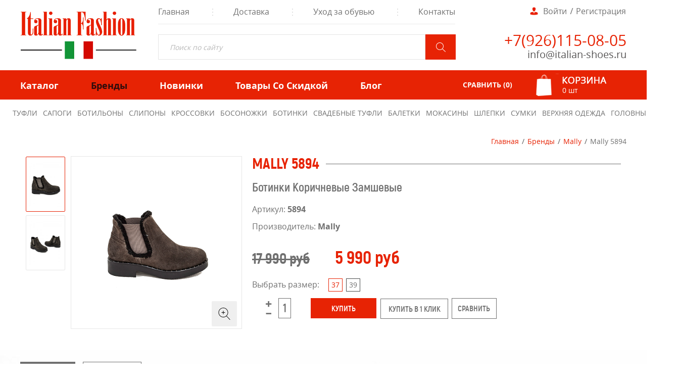

--- FILE ---
content_type: text/html; charset=utf-8
request_url: https://italian-shoes.ru/brands/mally/mally-5894.html
body_size: 14168
content:
<!DOCTYPE html PUBLIC "-//W3C//DTD XHTML 1.0 Transitional//EN" "http://www.w3.org/TR/xhtml1/DTD/xhtml1-transitional.dtd">
<html xmlns="http://www.w3.org/1999/xhtml" xml:lang="ru-ru" lang="ru-ru" dir="ltr" >
<head>
<script async src="https://www.googletagmanager.com/gtag/js?id=UA-145263383-1"></script>
<script>
  window.dataLayer = window.dataLayer || [];
  function gtag(){dataLayer.push(arguments);}
  gtag('js', new Date());
  gtag('config', 'UA-145263383-1');
</script>

<!-- Global site tag (gtag.js) - Google Analytics -->
<script async src="https://www.googletagmanager.com/gtag/js?id=UA-166711383-1"></script>
<script>
  window.dataLayer = window.dataLayer || [];
  function gtag(){dataLayer.push(arguments);}
  gtag('js', new Date());

  gtag('config', 'UA-166711383-1');
</script>

<base href="https://italian-shoes.ru/brands/mally/mally-5894.html" />
	<meta http-equiv="content-type" content="text/html; charset=utf-8" />
	<meta name="title" content="Mally 5894" />
	<meta name="description" content="Mally 5894 Mally Ботинки Коричневые Замшевые" />
	<title>Mally : Mally 5894</title>
	<link href="https://italian-shoes.ru/discounted/mally-5894.html" rel="canonical" />
	<link href="/favicon.ico" rel="shortcut icon" type="image/vnd.microsoft.icon" />
	<link href="/templates/art-plus-1/css/vm-ltr-common.css?vmver=9256" rel="stylesheet" type="text/css" />
	<link href="/templates/art-plus-1/css/vm-ltr-site.css?vmver=9256" rel="stylesheet" type="text/css" />
	<link href="/components/com_virtuemart/assets/css/vm-ltr-reviews.css?vmver=9256" rel="stylesheet" type="text/css" />
	<link href="/plugins/vmcustom/customfieldsforall/assets/css/customsforall_fe.css" rel="stylesheet" type="text/css" />
	<link href="/templates/art-plus-1/css/jquery.fancybox-1.3.4.css?vmver=9256" rel="stylesheet" type="text/css" />
	<link href="/components/com_jcomments/tpl/default/style.css?v=3002" rel="stylesheet" type="text/css" />
	<link href="/plugins/system/plg_nb_vm_compare/assets/css/style.css" rel="stylesheet" type="text/css" />
	<link href="/plugins/system/rokbox/assets/styles/rokbox.css" rel="stylesheet" type="text/css" />
	<link href="/media/system/css/modal.css?a1843b2e7d7b01a569c149d28a5ebbba" rel="stylesheet" type="text/css" />
	<link href="https://italian-shoes.ru/plugins/system/vmzoomer/assets/css/vmzoomer.css" rel="stylesheet" type="text/css" />
	<link href="/modules/mod_maximenuck/themes/custom/css/maximenuck_maximenuck233.css" rel="stylesheet" type="text/css" />
	<link href="/modules/mod_maximenuck/themes/custom/css/maximenuck_maximenuck232.css" rel="stylesheet" type="text/css" />
	<link href="/modules/mod_maximenuck/themes/custom/css/maximenuck_maximenuck231.css" rel="stylesheet" type="text/css" />
	<link href="/modules/mod_maximenuck/assets/maximenuresponsiveck.css" rel="stylesheet" type="text/css" />
	<link href="/modules/mod_vm_nb_compare/assets/font/css/font-awesome.css" rel="stylesheet" type="text/css" />
	<link href="/modules/mod_vm_nb_compare/assets/css/style2.css" rel="stylesheet" type="text/css" />
	<link href="/modules/mod_vm_nb_compare/assets/css/popup.css" rel="stylesheet" type="text/css" />
	<link href="/modules/mod_maximenuck/themes/custom/css/maximenuck_maximenuck230.css" rel="stylesheet" type="text/css" />
	<link href="/modules/mod_maximenuck/themes/custom/css/maximenuck_maximenuck199.css" rel="stylesheet" type="text/css" />
	<style type="text/css">
.spacer{position: relative}@media(max-width: 768px){.vmzoomer-image > img{opacity: 0 !important} .vmzoomer-image a img{opacity: 1 !important}}.vmzoomer-image{height: 342px}.vmzoomer-additional-images .additional-image-wrap {height: 115px;}.vmzoomer-additional-images.slick-vertical{height: 347px;}@media(max-width: 768px){.lightbox-button{display: none;}}@media screen and (max-width: 524px) {#maximenuck233 .maximenumobiletogglericonck {display: block !important;font-size: 33px !important;text-align: right !important;padding-top: 10px !important;}#maximenuck233 ul.maximenuck .maximenumobiletogglerck ~ li.maximenuck.level1 {display: none !important;}#maximenuck233 ul.maximenuck .maximenumobiletogglerck:checked ~ li.maximenuck.level1 {display: block !important;}}@media screen and (max-width: 524px) {div#maximenuck233 ul.maximenuck li.maximenuck.nomobileck, div#maximenuck233 .maxipushdownck ul.maximenuck2 li.maximenuck.nomobileck { display: none !important; }}@media screen and (min-width: 525px) {div#maximenuck233 ul.maximenuck li.maximenuck.nodesktopck, div#maximenuck233 .maxipushdownck ul.maximenuck2 li.maximenuck.nodesktopck { display: none !important; }}@media screen and (max-width: 524px) {#maximenuck232 .maximenumobiletogglericonck {display: block !important;font-size: 33px !important;text-align: right !important;padding-top: 10px !important;}#maximenuck232 ul.maximenuck .maximenumobiletogglerck ~ li.maximenuck.level1 {display: none !important;}#maximenuck232 ul.maximenuck .maximenumobiletogglerck:checked ~ li.maximenuck.level1 {display: block !important;}}@media screen and (max-width: 524px) {div#maximenuck232 ul.maximenuck li.maximenuck.nomobileck, div#maximenuck232 .maxipushdownck ul.maximenuck2 li.maximenuck.nomobileck { display: none !important; }}@media screen and (min-width: 525px) {div#maximenuck232 ul.maximenuck li.maximenuck.nodesktopck, div#maximenuck232 .maxipushdownck ul.maximenuck2 li.maximenuck.nodesktopck { display: none !important; }}@media screen and (max-width: 524px) {#maximenuck231 .maximenumobiletogglericonck {display: block !important;font-size: 33px !important;text-align: right !important;padding-top: 10px !important;}#maximenuck231 ul.maximenuck .maximenumobiletogglerck ~ li.maximenuck.level1 {display: none !important;}#maximenuck231 ul.maximenuck .maximenumobiletogglerck:checked ~ li.maximenuck.level1 {display: block !important;}}@media screen and (max-width: 524px) {div#maximenuck231 ul.maximenuck li.maximenuck.nomobileck, div#maximenuck231 .maxipushdownck ul.maximenuck2 li.maximenuck.nomobileck { display: none !important; }}@media screen and (min-width: 525px) {div#maximenuck231 ul.maximenuck li.maximenuck.nodesktopck, div#maximenuck231 .maxipushdownck ul.maximenuck2 li.maximenuck.nodesktopck { display: none !important; }}@media screen and (max-width: 524px) {#maximenuck230 .maximenumobiletogglericonck {display: block !important;font-size: 33px !important;text-align: right !important;padding-top: 10px !important;}#maximenuck230 ul.maximenuck .maximenumobiletogglerck ~ li.maximenuck.level1 {display: none !important;}#maximenuck230 ul.maximenuck .maximenumobiletogglerck:checked ~ li.maximenuck.level1 {display: block !important;}}@media screen and (max-width: 524px) {div#maximenuck230 ul.maximenuck li.maximenuck.nomobileck, div#maximenuck230 .maxipushdownck ul.maximenuck2 li.maximenuck.nomobileck { display: none !important; }}@media screen and (min-width: 525px) {div#maximenuck230 ul.maximenuck li.maximenuck.nodesktopck, div#maximenuck230 .maxipushdownck ul.maximenuck2 li.maximenuck.nodesktopck { display: none !important; }}@media screen and (max-width: 524px) {#maximenuck199 .maximenumobiletogglericonck {display: block !important;font-size: 33px !important;text-align: right !important;padding-top: 10px !important;}#maximenuck199 ul.maximenuck .maximenumobiletogglerck ~ li.maximenuck.level1 {display: none !important;}#maximenuck199 ul.maximenuck .maximenumobiletogglerck:checked ~ li.maximenuck.level1 {display: block !important;}}@media screen and (max-width: 524px) {div#maximenuck199 ul.maximenuck li.maximenuck.nomobileck, div#maximenuck199 .maxipushdownck ul.maximenuck2 li.maximenuck.nomobileck { display: none !important; }}@media screen and (min-width: 525px) {div#maximenuck199 ul.maximenuck li.maximenuck.nodesktopck, div#maximenuck199 .maxipushdownck ul.maximenuck2 li.maximenuck.nodesktopck { display: none !important; }}
	</style>
	<script type="application/json" class="joomla-script-options new">{"csrf.token":"575026f1a50ac4a84c16b5ed826ce7b5","system.paths":{"root":"","base":""}}</script>
	<script src="/media/jui/js/jquery.min.js?a1843b2e7d7b01a569c149d28a5ebbba" type="text/javascript"></script>
	<script src="/media/jui/js/jquery-noconflict.js?a1843b2e7d7b01a569c149d28a5ebbba" type="text/javascript"></script>
	<script src="/media/jui/js/jquery-migrate.min.js?a1843b2e7d7b01a569c149d28a5ebbba" type="text/javascript"></script>
	<script src="/components/com_jcomments/js/jcomments-v2.3.js?v=12" type="text/javascript"></script>
	<script src="/components/com_jcomments/libraries/joomlatune/ajax.js?v=4" type="text/javascript"></script>
	<script src="/components/com_virtuemart/assets/js/jquery-ui.min.js?vmver=1.9.2" type="text/javascript"></script>
	<script src="/components/com_virtuemart/assets/js/jquery.ui.autocomplete.html.js" type="text/javascript"></script>
	<script src="/components/com_virtuemart/assets/js/jquery.noconflict.js" type="text/javascript" async="async"></script>
	<script src="/components/com_virtuemart/assets/js/fancybox/jquery.fancybox-1.3.4.pack.js?vmver=9256" type="text/javascript" defer="defer"></script>
	<script src="/components/com_virtuemart/assets/js/vmprices.js?vmver=9256" type="text/javascript"></script>
	<script src="/plugins/system/plg_nb_vm_compare/assets/js/compare.js" type="text/javascript"></script>
	<script src="/media/jui/js/bootstrap.min.js?a1843b2e7d7b01a569c149d28a5ebbba" type="text/javascript"></script>
	<script src="/media/system/js/mootools-core.js?a1843b2e7d7b01a569c149d28a5ebbba" type="text/javascript"></script>
	<script src="/media/system/js/core.js?a1843b2e7d7b01a569c149d28a5ebbba" type="text/javascript"></script>
	<script src="/media/system/js/mootools-more.js?a1843b2e7d7b01a569c149d28a5ebbba" type="text/javascript"></script>
	<script src="/plugins/system/rokbox/assets/js/rokbox.js" type="text/javascript"></script>
	<script src="/media/system/js/modal.js?a1843b2e7d7b01a569c149d28a5ebbba" type="text/javascript"></script>
	<script src="https://italian-shoes.ru/plugins/system/vmzoomer/assets/js/vmzoomer.js" type="text/javascript"></script>
	<script src="/media/jui/js/jquery.ui.core.min.js?a1843b2e7d7b01a569c149d28a5ebbba" type="text/javascript"></script>
	<script src="/modules/mod_vm_nb_compare/assets/js/mod.js" type="text/javascript"></script>
	<script src="/modules/mod_virtuemart_cart/assets/js/update_cart.js?vmver=9256" type="text/javascript"></script>
	<script src="/modules/mod_improved_ajax_login/script/improved_ajax_login.js?v=2.4.166" type="text/javascript"></script>
	<script src="/modules/mod_improved_ajax_login/themes/elegant/theme.js?v=2.4.166" type="text/javascript"></script>
	<script src="/media/plg_system_topofthepage/ScrollSpy-yui-compressed.js" type="text/javascript"></script>
	<script src="/media/plg_system_topofthepage/smoothscroll.js" type="text/javascript"></script>
	<script src="/media/plg_system_topofthepage/topofthepage.js" type="text/javascript"></script>
	<script type="text/javascript">
if (typeof Virtuemart === "undefined")
	Virtuemart = {};Virtuemart.vmSiteurl = vmSiteurl = 'https://italian-shoes.ru/' ;
Virtuemart.vmLang = vmLang = "&lang=ru";
Virtuemart.vmLangTag = vmLangTag = "ru";
Itemid = '&Itemid=905';
Virtuemart.addtocart_popup = "1" ;//<![CDATA[
var blook_compare = ".spacer";
var link_compare = "a.product-details";
var request_compare = "&compare=1";
var http_compare = "";
var img_compare = ".product-zoom-image";
var max_compare = "10";
//]]>if (typeof RokBoxSettings == 'undefined') RokBoxSettings = {pc: '100'};
		jQuery(function($) {
			SqueezeBox.initialize({});
			SqueezeBox.assign($('a.modal').get(), {
				parse: 'rel'
			});
		});

		window.jModalClose = function () {
			SqueezeBox.close();
		};
		
		// Add extra modal close functionality for tinyMCE-based editors
		document.onreadystatechange = function () {
			if (document.readyState == 'interactive' && typeof tinyMCE != 'undefined' && tinyMCE)
			{
				if (typeof window.jModalClose_no_tinyMCE === 'undefined')
				{	
					window.jModalClose_no_tinyMCE = typeof(jModalClose) == 'function'  ?  jModalClose  :  false;
					
					jModalClose = function () {
						if (window.jModalClose_no_tinyMCE) window.jModalClose_no_tinyMCE.apply(this, arguments);
						tinyMCE.activeEditor.windowManager.close();
					};
				}
		
				if (typeof window.SqueezeBoxClose_no_tinyMCE === 'undefined')
				{
					if (typeof(SqueezeBox) == 'undefined')  SqueezeBox = {};
					window.SqueezeBoxClose_no_tinyMCE = typeof(SqueezeBox.close) == 'function'  ?  SqueezeBox.close  :  false;
		
					SqueezeBox.close = function () {
						if (window.SqueezeBoxClose_no_tinyMCE)  window.SqueezeBoxClose_no_tinyMCE.apply(this, arguments);
						tinyMCE.activeEditor.windowManager.close();
					};
				}
			}
		};
		jQuery(document).ready(function($) { jQuery('.vmzoomer-additional-images').slick({
                    dots: false,
                    arrows: true,
                    infinite: false,
                    slidesToShow: 3,
                    swipeToSlide: true,
                    swipe: true,
                    draggable: true,
                    slidesToScroll: 1,
                    speed: 200,
                    vertical: true,
                    responsive: [
                        {
                          breakpoint: 1200,
                          settings: {
                            slidesToShow: 3,
                          }
                        },
                        {
                          breakpoint: 992,
                          settings: {
                            swipeToSlide: true,
                            swipe: true,
                            slidesToShow: 3,
                          }
                        },
                        {
                          breakpoint: 768,
                          settings: {
                            swipe: true,
                            slidesToShow: 3,
                          }
                        }
                    ]
                });
                jQuery('.vmzoomer-additional-images').show();
                 } );jQuery(document).ready(function($) { jQuery('.vmzoomer-image').zoom({on: 'mouseover',touch: false});var lastImgCar = jQuery('.vmzoomer-additional-images .item').last();       
                        var firstImgCar = jQuery('.vmzoomer-additional-images .item').first();
                        jQuery('.vmzoomer-image-wrap .next-button').click(function(){
                            var image = jQuery('.vmzoomer-additional-images .active');
                            if(image.get(0) == lastImgCar.get(0)){
                               firstImgCar.find('img').trigger('click');
                            }
                            image.parent().next().find('img').trigger('click');   
                        });
                        jQuery('.vmzoomer-image-wrap .prev-button').click(function(){
                            var prevImage = jQuery('.vmzoomer-additional-images .active');
                            if(prevImage.get(0) == firstImgCar.get(0)){
                               lastImgCar.find('img').trigger('click');
                            }
                            prevImage.parent().prev().find('img').trigger('click');
                        });jQuery(".vmzoomer-wrap").addClass("vertical-carousel");Virtuemart.updateImageEventListeners = function() {
                    jQuery(".vmzoomer-additional-images a.product-image.image-0").removeAttr("rel");
                    jQuery(".vmzoomer-additional-images .item").click(function() {
                        jQuery(".vmzoomer-additional-images a.product-image").attr("rel","vm-additional-images" );
                        jQuery(this).children("a.product-image").removeAttr("rel");
                        var src = jQuery(this).children("a.product-image").attr("href");
                        var alt = jQuery(this).children("img").attr("alt");
                        jQuery(".vmzoomer-image img").attr("src",src);
                        jQuery(".vmzoomer-image img").attr("alt",alt );
                        jQuery(".vmzoomer-image a").attr("href",src );
                        jQuery(".vmzoomer-image a").attr("alt",alt );
                        jQuery(".vmzoomer-image .vm-img-desc").html(alt);
                    }); 
                    jQuery(".vmzoomer-additional-images .item:first").addClass("active");

                    jQuery(".vmzoomer-additional-images .item").click(function() {
                         jQuery(".vmzoomer-additional-images .item").removeClass("active");         
                         jQuery(this).toggleClass("active");
                     });
                } 
                Virtuemart.updateImageEventListeners();jQuery('.lightbox-button').click(function() {
                        jQuery('.vmzoomer-additional-images .active a.fresco').trigger('click');
                    });if(!jQuery(".vmzoomer-additional-images").length){
                        jQuery(".vmzoomer-image a").addClass("fresco");
                        jQuery(".lightbox-button").click(function() {             
                           Fresco.show(jQuery(".vmzoomer-image a.fresco img").attr("src"));
                        });
                    };
                var firstImg = jQuery('.vmzoomer-additional-images a.product-image:first');
                var attrFirstImg = firstImg.attr('data-fresco-group-options');
                var newAttr = attrFirstImg  + ' loop: true,';
                firstImg.attr('data-fresco-group-options', newAttr);
                 } );//<![CDATA[
var position_compare = "none";
//]]>window.plg_system_topofthepage_options = {"buttontext":false,"version":"3","scrollspy":"200","opacity":"100","displaydur":"250","slidein":"0","slideindir":"top","zIndex":0,"styles":{"position":"fixed","opacity":0,"dislpay":"block","bottom":"0px","right":"0px"},"topalways":false,"smoothscroll":{"duration":"500","transition":"linear"}};

	</script>
	<!-- Start: Google Structured Data -->
            
<script type="application/ld+json">
{
    "@context": "https://schema.org",
    "@type": "BreadcrumbList",
    "itemListElement": [
        {
            "@type": "ListItem",
            "position": 1,
            "name": "Главная",
            "item": "https://italian-shoes.ru/"
        },
        {
            "@type": "ListItem",
            "position": 2,
            "name": "Бренды",
            "item": "https://italian-shoes.ru/brands.html"
        },
        {
            "@type": "ListItem",
            "position": 3,
            "name": "Mally",
            "item": "https://italian-shoes.ru/brands/mally.html"
        },
        {
            "@type": "ListItem",
            "position": 4,
            "name": "Mally 5894",
            "item": "https://italian-shoes.ru/brands/mally/mally-5894.html"
        }
    ]
}
</script>
            <!-- End: Google Structured Data -->
	<link rel="stylesheet" href="/modules/mod_improved_ajax_login/cache/209/3339f3df82af9bf9cd1a4bcea2113e3d.css" type="text/css" />
	<script>
document[(_el=document.addEventListener)?'addEventListener':'attachEvent'](_el?'DOMContentLoaded':'onreadystatechange',function(){
  if (!_el && document.readyState != 'complete') return;
  new ImprovedAJAXLogin({
    id: 209,
    isGuest: 1,
    oauth: {},
    bgOpacity: 0.8,
    returnUrl: 'index.php?Itemid=389',
    border: parseInt('f5f5f5|*|3|*|c4c4c4|*|7'.split('|*|')[1]),
    padding: 4,
    useAJAX: 0,
    openEvent: 'onclick',
    wndCenter: 1,
    regPopup: 1,
    dur: 300,
    timeout: 0,
    base: '/',
    theme: 'elegant',
    socialProfile: '',
    socialType: 'socialIco',
    cssPath: '/modules/mod_improved_ajax_login/cache/209/3339f3df82af9bf9cd1a4bcea2113e3d.css',
    regPage: 'joomla',
    captcha: '',
    captchaVer: '',
    showHint: 0,
    geolocation: false,
    windowAnim: ''
  });
});
</script>
	<script>
document[(_el=document.addEventListener)?'addEventListener':'attachEvent'](_el?'DOMContentLoaded':'onreadystatechange',function(){
  if (!_el && document.readyState != 'complete') return;
  var $ = window.jq183||jQuery;
  document.getElementsByName("jform[email1]").autocomplete="off"
});
</script>

<!-- <meta name="viewport" content="width=1240"> -->
<meta name="viewport" content="width=device-width, initial-scale=1.0">
<link rel="stylesheet" href="/css/template_css.css" type="text/css" />
<link rel="stylesheet" href="/css/jce_css.css" type="text/css" />
<link rel="stylesheet" href="/templates/art-plus-1/css/for.css" type="text/css" />
<link rel="stylesheet" href="/templates/art-plus-1/css/template_css.css" type="text/css" />
<link rel="stylesheet" href="/templates/art-plus-1/css/dop_css.css" type="text/css" />
<link rel="stylesheet" href="/templates/art-plus-1/css/fonts.css" type="text/css" />
<link rel="stylesheet" href="/templates/art-plus-1/css/jce_css.css" type="text/css" />
<link rel="stylesheet" href="/templates/art-plus-1/css/vmf.css" type="text/css" />
<link rel="stylesheet" href="/templates/art-plus-1/css/tooltipster.bundle.min.css" type="text/css" />
<script type="text/javascript" src="/templates/art-plus-1/js/tooltipster.bundle.min.js"></script>
</head>

<body class=" skrit_v_filtre ">
<div class="wapka_1">
  <div class="logo">		<div class="moduletable_full">
						

<div class="custom_full"  >
	<p><a href="/"><img src="/images/images/a_images_wablon/2.png" alt="2" /></a></p></div>
		</div>
			<div class="moduletable_mini">
						

<div class="custom_mini"  >
	<p><a href="/"><img src="/images/images/a_images_wablon/27.png" alt="27" /></a></p></div>
		</div>
	</div>
  <div class="menu_1">
    <div class="menu_2">
			<!--[if lte IE 7]>
			<link href="/modules/mod_maximenuck/themes/blank/css/ie7.css" rel="stylesheet" type="text/css" />
			<![endif]--><!-- debut Maximenu CK, par cedric keiflin -->
	<div class="maximenuckh ltr" id="maximenuck199" style="z-index:10;">
        <div class="maxiroundedleft"></div>
        <div class="maxiroundedcenter">
            <ul class=" maximenuck">
								<label for="maximenuck199-maximenumobiletogglerck" class="maximenumobiletogglericonck" style="display:none;">&#x2261;</label><input id="maximenuck199-maximenumobiletogglerck" class="maximenumobiletogglerck" type="checkbox" style="display:none;"/>				<li data-level="1" class="maximenuck item101 first level1 fullwidth" style="z-index : 12000;" ><a class="maximenuck " href="/"><span class="titreck">Главная</span></a>
		</li><li data-level="1" class="maximenuck item903 level1 " style="z-index : 11999;" ><a class="maximenuck " href="/delivery-and-payment.html"><span class="titreck">Доставка</span></a>
		</li><li data-level="1" class="maximenuck item904 level1 " style="z-index : 11998;" ><a class="maximenuck " href="/care.html"><span class="titreck">Уход за обувью</span></a>
		</li><li data-level="1" class="maximenuck item866 last level1 " style="z-index : 11997;" ><a class="maximenuck " href="/contacts.html"><span class="titreck">Контакты</span></a></li>            </ul>
        </div>
        <div class="maxiroundedright"></div>
        <div style="clear:both;"></div>
    </div>
    <!-- fin maximenuCK -->
</div>
    <div class="poisk"><!--BEGIN Search Box -->
<form action="/filtr-tovarov/search.html" method="get">
<div class="search_poisk">
<input name="keyword" id="mod_virtuemart_search" maxlength="100" alt=" " class="inputbox_poisk" type="text" size="100" value="Поиск по сайту"  onblur="if(this.value=='') this.value='Поиск по сайту';" onfocus="if(this.value=='Поиск по сайту') this.value='';" /><input type="submit" value=" " class="button_poisk" onclick="this.form.keyword.focus();"/></div>
		<input type="hidden" name="limitstart" value="0" />
		<input type="hidden" name="option" value="com_virtuemart" />
		<input type="hidden" name="view" value="category" />
		<input type="hidden" name="virtuemart_category_id" value="0"/>

	  </form>

<!-- End Search Box -->
</div>
  </div>
  <div class="vxod_reg">
    <div class="vxod_reg_2">
<div id="mod_improved_ajax_login-209">




  
    
    
      <a class="logBtn selectBtn" onclick="return false" href="/component/users/?view=login">

        
          <span class="loginBtn1">Войти</span>

        
      </a>

    	<div class="ial-window">

        <div class="loginWndInside">

          <div class="ial-arrow-up">

            <div style="position:relative">

    					<div class="upArrowOutside"></div>

    					<div class="upArrowInside"></div>

            </div>

    			</div>

    			<span class="ial-close loginBtn"><img src="https://italian-shoes.ru/modules/mod_improved_ajax_login/themes/elegant/images/x.png" alt="x" width="8" height="10"/></span>

          


<form action="/brands.html" method="post" name="ialLogin" class="ial-login  ialLoginBaseForm">
    <div class="gi-elem gi-wide">
    <h3 class="loginH3">Введите логин и пароль</h3>
  </div>
  
  <div class="gi-elem gi-wide">
    <input id="userTxt" class="loginTxt" name="username" type="text" placeholder="Логин / E-mail"
     autocomplete="off"/>
  </div>
  <div class="gi-elem gi-wide">
    <input id="passTxt" class="loginTxt" name="password" type="password" placeholder="Пароль" autocomplete="off" />
  </div>
    <div class="gi-elem gi-wide">
    <button class="loginBtn ial-submit" id="submitBtn"><span><i class="ial-load"></i>Войти</span></button>
  </div>
  <div class="gi-elem gi-wide">
          <label class="ial-check-lbl smallTxt" for="keepSigned">
  		  <input id="keepSigned" name="remember" type="checkbox" class="ial-checkbox" checked="checked" />
  			Запомнить меня  		</label>
  	  	<div style="float:right; line-height:0; min-width: 100px;">
            		<a class="frg_reset forgetLnk" href="/izmenenie-parolya-polzovatelya.html">Забыли пароль?</a><br />
                  <a class="frg_remind forgetLnk" href="/vosstanovlenie-logina-polzovatelya.html">Забыли логин?</a><br />
            	</div>
  </div>
  <br style="clear:both" />
	<input type="hidden" name="option" value="com_users" />
	<input type="hidden" name="task" value="user.login" />
	<input type="hidden" name="return" value="aW5kZXgucGhwP0l0ZW1pZD0zODk=" />
  <input type="hidden" name="lang" value="ru-RU" />
	<input type="hidden" name="575026f1a50ac4a84c16b5ed826ce7b5" value="1" /></form>
<form name="saved" style="display:none">
    <input type="text" name="username" id="saveduser" />
  <input type="password" name="password" id="savedpass" />
</form>



        </div>

    	</div>



    
    
    <a class="resetBtn selectBtn" style="display:none"></a>

    <div class="ial-window">

      <div class="loginWndInside">

  		<span class="ial-close loginBtn"><img src="https://italian-shoes.ru/modules/mod_improved_ajax_login/themes/elegant/images/x.png" alt="x" width="8" height="10"/></span>

        <form action="/component/users/?task=reset.request" method="post" class="ial-login ialResetForm" name="ialLoginReset">
  <div class="gi-elem">
    <h3 class="loginH3">Восстановление пароля</h3>
  </div>
  <div class="gi-elem">
    <span class="smallTxt">Пожалуйста, введите адрес электронной почты, указанный в параметрах вашей учётной записи. На него будет отправлен специальный проверочный код. После его получения вы сможете ввести новый пароль для вашей учётной записи.<br/><br/></span>
  </div>
  <div class="gi-elem ial-email1">
    <input id="resetEmail" class="loginTxt" name="jform[email]" type="text" placeholder="Адрес электронной почты" />
  </div>
  <div class="gi-elem">
    <button class="loginBtn ial-reset" id="resetBtn" style="width: 100%; margin-bottom: 10px"><span><i class="ial-load"></i>Отправить</span></button>
  </div>
  <input id="ialReset" name="ialReset" type="hidden" value="1" />
  <input type="hidden" name="575026f1a50ac4a84c16b5ed826ce7b5" value="1" /></form>
<br style="clear:both" />

      </div>

    </div>

    
    
    <a class="remindBtn selectBtn" style="display:none"></a>

    <div class="ial-window">

      <div class="loginWndInside">

  		<span class="ial-close loginBtn"><img src="https://italian-shoes.ru/modules/mod_improved_ajax_login/themes/elegant/images/x.png" alt="x" width="8" height="10"/></span>

        <form action="/component/users/?task=remind.remind" method="post" class="ial-login ialRemindForm" name="ialLoginRemind">
  <div class="gi-elem">
    <h3 class="loginH3">Восстановление</h3>
  </div>
  <div class="gi-elem">
    <span class="smallTxt">Введите, пожалуйста, адрес электронной почты, указанный в параметрах вашей учётной записи. На этот адрес будет отправлено письмо, содержащее ваш Логин.<br/><br/></span>
  </div>
  <div class="gi-elem ial-email1">
    <input id="remindEmail" class="loginTxt" name="jform[email]" type="text" placeholder="Адрес электронной почты" />
  </div>
  <div class="gi-elem">
    <button class="loginBtn ial-remind" id="resetBtn" style="width: 100%; margin-bottom: 10px"><span><i class="ial-load"></i>Отправить</span></button>
  </div>
  <input id="ialRemind" name="ialRemind" type="hidden" value="1" />
  <input type="hidden" name="575026f1a50ac4a84c16b5ed826ce7b5" value="1" /></form>
<br style="clear:both" />

      </div>

    </div>

    
  


	
    
  	  <a class="regBtn1 selectBtn " href="/component/users/?view=registration">

      
        <span class="loginBtn1">Регистрация</span>

      
  		</a>

    
  




	<div class="ial-window">

    <div class="loginWndInside">

      <div class="ial-arrow-up">

        <div style="position:relative">

					<div class="upArrowOutside"></div>

					<div class="upArrowInside"></div>

        </div>

			</div>

			<span class="ial-close loginBtn"><img src="https://italian-shoes.ru/modules/mod_improved_ajax_login/themes/elegant/images/x.png" alt="x" width="8" height="10"/></span>

      


<script>var ialFields = {"page":[{"elem":{"LM597eee256d598":{"jform[elem_type]":{"value":"header","predefined":"title","readonly":true,"button":"Title","icon":"icon-quote icon-font"},"jform[elem_wide]":{"checked":true,"value":true},"jform[elem_class]":{"value":""},"jform[elem_label]":{"value":"\u0417\u0430\u0440\u0435\u0433\u0438\u0441\u0442\u0440\u0438\u0440\u043e\u0432\u0430\u0442\u044c\u0441\u044f"},"jform[elem_subtitle]":{"value":"<strong class=\"red\">*<\/strong> \u041e\u0431\u044f\u0437\u0430\u0442\u0435\u043b\u044c\u043d\u043e\u0435 \u043f\u043e\u043b\u0435"}},"LM597eee256d5d7":{"jform[elem_type]":{"value":"textfield","defaultValue":"text","predefined":"email","readonly":true,"button":"Email","icon":"icon-mail-2 icon-envelope"},"jform[elem_required]":{"checked":true,"disabled":true,"value":true},"jform[elem_wide]":{"checked":true,"value":true},"jform[elem_class]":{"value":"ial-email1"},"jform[elem_name]":{"value":"email1","readonly":true,"prefix":"jform["},"jform[elem_prefix]":{"value":"jform"},"jform[elem_label]":{"value":"Email"},"jform[elem_placeholder]":{"value":""},"jform[elem_title]":{"value":"\u0412\u0432\u0435\u0434\u0438\u0442\u0435 \u0430\u0434\u0440\u0435\u0441 \u044d\u043b\u0435\u043a\u0442\u0440\u043e\u043d\u043d\u043e\u0439 \u043f\u043e\u0447\u0442\u044b"},"jform[elem_error]":{"value":"\u041d\u0435\u0434\u043e\u043f\u0443\u0441\u0442\u0438\u043c\u044b\u0439 \u0430\u0434\u0440\u0435\u0441 \u044d\u043b\u0435\u043a\u0442\u0440\u043e\u043d\u043d\u043e\u0439 \u043f\u043e\u0447\u0442\u044b"},"jform[elem_pattern]":{"value":"^([\\w0-9\\.\\-])+\\@(([a-zA-Z0-9\\-])+\\.)+[a-zA-Z]{2,4}$","placeholder":"^([\\w0-9\\.\\-])+\\@(([a-zA-Z0-9\\-])+\\.)+[a-zA-Z]{2,4}$"},"jform[elem_ajax]":"email","jform[elem_id]":{"value":"ial-email1"}},"LM597eee256d617":{"jform[elem_type]":{"value":"password1","defaultValue":"password","predefined":"password1","readonly":true,"button":"Password","icon":"icon-lock"},"jform[elem_required]":{"checked":true,"disabled":true,"value":true},"jform[elem_wide]":{"checked":true,"value":true},"jform[elem_class]":{"value":"ial-password1"},"jform[elem_name]":{"value":"password1","readonly":true},"jform[elem_prefix]":{"value":"jform"},"jform[elem_label]":{"value":"\u041f\u0430\u0440\u043e\u043b\u044c"},"jform[elem_placeholder]":{"value":""},"jform[elem_title]":{"value":"\u0412\u0432\u0435\u0434\u0438\u0442\u0435 \u043f\u0430\u0440\u043e\u043b\u044c."},"jform[elem_error]":{"value":"\u041d\u0435\u0434\u043e\u043f\u0443\u0441\u0442\u0438\u043c\u043e\u0435 \u043f\u043e\u043b\u0435: %s"}},"LM5a6c48fdc9203":{"jform[elem_type]":{"value":"password2","defaultValue":"password","predefined":"password2","readonly":true,"button":"Password again","icon":"icon-lock"},"jform[elem_required]":{"checked":true,"disabled":true,"value":true},"jform[elem_wide]":{"checked":false},"jform[elem_class]":{"value":"ial-password2"},"jform[elem_name]":{"value":"password2","readonly":true},"jform[elem_prefix]":{"value":"jform"},"jform[elem_label]":{"value":"\u041f\u043e\u0432\u0442\u043e\u0440 \u043f\u0430\u0440\u043e\u043b\u044f"},"jform[elem_placeholder]":{"value":""},"jform[elem_title]":{"value":"\u041f\u043e\u0434\u0442\u0432\u0435\u0440\u0436\u0434\u0435\u043d\u0438\u0435 \u043f\u0430\u0440\u043e\u043b\u044f"},"jform[elem_error]":{"value":"\u0412\u0432\u0435\u0434\u0451\u043d\u043d\u044b\u0435 \u0432\u0430\u043c\u0438 \u043f\u0430\u0440\u043e\u043b\u0438 \u043d\u0435 \u0441\u043e\u0432\u043f\u0430\u0434\u0430\u044e\u0442. \u041f\u043e\u0436\u0430\u043b\u0443\u0439\u0441\u0442\u0430, \u0432\u0432\u0435\u0434\u0438\u0442\u0435 \u0436\u0435\u043b\u0430\u0435\u043c\u044b\u0439 \u043f\u0430\u0440\u043e\u043b\u044c \u0432 \u043f\u043e\u043b\u0435 \u043f\u0430\u0440\u043e\u043b\u044f \u0438 \u0432 \u043f\u043e\u043b\u0435 \u043f\u043e\u0434\u0442\u0432\u0435\u0440\u0436\u0434\u0435\u043d\u0438\u044f."}},"LM59b14ee69d860":{"jform[elem_type]":{"value":"checkbox","readonly":true,"button":"Checkbox","icon":"icon-checkbox icon-ok-circle"},"jform[elem_required]":{"checked":true,"disabled":false},"jform[elem_checked]":{"checked":false,"disabled":false},"jform[elem_wide]":{"checked":false},"jform[elem_class]":{"value":"checkbox"},"jform[elem_value]":{"defaultValue":"JYes","placeholder":"Yes","value":""},"jform[elem_name]":{"value":"a_hrefhttpitalianshoesartplustestrusoglasienaobrabotkupersonalnykhdannykhhtml_target_blank____a_","readonly":false},"jform[elem_prefix]":{"value":"jform[improved]"},"jform[elem_label]":{"value":"<a href=\"http:\/\/italian-shoes.art-plus-test.ru\/soglasie-na-obrabotku-personalnykh-dannykh.html\" target=\"_blank\">\u0441\u043e\u0433\u043b\u0430\u0441\u0435\u043d \u043d\u0430 \u043e\u0431\u0440\u0430\u0431\u043e\u0442\u043a\u0443 \u043f\u0435\u0440\u0441\u043e\u043d\u0430\u043b\u044c\u043d\u044b\u0445 \u0434\u0430\u043d\u043d\u044b\u0445<\/a> "},"jform[elem_title]":{"value":""}},"LM597eee256d649":{"jform[elem_type]":{"value":"button","predefined":"submit","readonly":true,"button":"Submit","icon":"icon-arrow-right"},"jform[elem_wide]":{"checked":true,"value":true},"jform[elem_class]":{"value":""},"jform[elem_label]":{"value":"\u0420\u0435\u0433\u0438\u0441\u0442\u0440\u0430\u0446\u0438\u044f"},"jform[elem_subtitle]":{"value":""}}}}]}, ialProps = {"layout":{"jform[layout_columns]":"1","jform[layout_margin]":"10px","jform[layout_width]":"220px"}};</script>
<form action="/component/users/" method="post" name="ialRegister" class="ial-form">
  <input type="hidden" value="com_users" name="option" />
  <input type="hidden" value="registration.register" name="task" />
  <input type="hidden" name="lang" value="ru-RU" />
  <input type="hidden" name="575026f1a50ac4a84c16b5ed826ce7b5" value="1" /></form>

<br style="clear:both" />


    </div>

	</div>




</div><form name="ialText" style="display:none">
  <input type="hidden" name="COM_USERS_REGISTER_REQUIRED" value="&lt;strong class=&quot;red&quot;&gt;*&lt;/strong&gt; Обязательное поле" />
  <input type="hidden" name="COM_USERS_REGISTRATION" value="Регистрация пользователя" />
  <input type="hidden" name="IAL_PLEASE_WAIT" value="Please wait" />
  <input type="hidden" name="IAL_VERY_WEAK" value="Very weak" />
  <input type="hidden" name="IAL_WEAK" value="Weak" />
  <input type="hidden" name="IAL_REASONABLE" value="Reasonable" />
  <input type="hidden" name="IAL_STRONG" value="Strong" />
  <input type="hidden" name="IAL_VERY_STRONG" value="Very strong" />
</form></div>
    <div class="tel">

<div class="custom"  >
	<p>+7(926)115-08-05 <a href="mailto:info@italian-shoes.ru">info@italian-shoes.ru</a></p></div>
</div>
  </div>
</div>
<div class="wapka_2">
  <div class="wapla_3">
    <div class="menu_3">
			<!--[if lte IE 7]>
			<link href="/modules/mod_maximenuck/themes/blank/css/ie7.css" rel="stylesheet" type="text/css" />
			<![endif]--><!-- debut Maximenu CK, par cedric keiflin -->
	<div class="maximenuckh ltr" id="maximenuck230" style="z-index:10;">
        <div class="maxiroundedleft"></div>
        <div class="maxiroundedcenter">
            <ul class=" maximenuck">
								<label for="maximenuck230-maximenumobiletogglerck" class="maximenumobiletogglericonck" style="display:none;">&#x2261;</label><input id="maximenuck230-maximenumobiletogglerck" class="maximenumobiletogglerck" type="checkbox" style="display:none;"/>				<li data-level="1" class="maximenuck item902 first level1 " style="z-index : 12000;" ><a class="maximenuck " href="/catalogue.html"><span class="titreck">Каталог</span></a>
		</li><li data-level="1" class="maximenuck item905 current active level1 " style="z-index : 11999;" ><a class="maximenuck " href="/brands.html"><span class="titreck">Бренды</span></a>
		</li><li data-level="1" class="maximenuck item906 level1 " style="z-index : 11998;" ><a class="maximenuck " href="/new.html"><span class="titreck">Новинки</span></a>
		</li><li data-level="1" class="maximenuck item907 level1 " style="z-index : 11997;" ><a class="maximenuck " href="/discounted.html"><span class="titreck">Товары со скидкой</span></a>
		</li><li data-level="1" class="maximenuck item929 last level1 " style="z-index : 11996;" ><a class="maximenuck " href="/blog.html"><span class="titreck">Блог</span></a></li>            </ul>
        </div>
        <div class="maxiroundedright"></div>
        <div style="clear:both;"></div>
    </div>
    <!-- fin maximenuCK -->
</div>
    <div class="kor">
      <div class="kor_2">
<!-- Virtuemart 2 Ajax Card -->
<div class="vmCartModule " id="vmCartModule">

	

<a href="/korzina.html"><div class="total_products">0 шт</div></a>

<div style="clear:both;"></div>
<div class="payments-signin-button" ></div><noscript>
Пожалуйста, подождите</noscript>
</div>

</div>
      <div class="ravnit"><style type="text/css">
         .tr_compare_rating{display:none}                  .tr_compare_manufacturer{display:none}      .tr_compare_availability{display:none}      .tr_compare_sku{display:none}      .tr_compare_weight{display:none}      .tr_compare_length{display:none} </style>
<!-- HTML -->
<div class="nb_compare">
    <!-- short tab compare -->
    <!-- List compare -->
    <div class="nb_list_compare">
        <h3>
                 <div class="nb_action">
            <span class="nb_start_compare" data-link="http://italian-shoes.ru/sravnenie.html"><i class="fa fa-random"></i>Сравнить (<i class="toltal-compare">0</i>)</span>
        </div> 

        </h3>
        
        <div class="nb_list">
            <!--Show list-->
                            <div class="nb_no-item" >
                    Нет продуктов для сравнения
                </div>
        </div>
       
    </div>
</div>
<!-- Css -->

<a class="nb_click_comparison" href="/modules/mod_vm_nb_compare/tmpl/popup.php?view=productdetails"></a>























</div>
    </div>
  </div>
</div>
<div class="wapka_3">
			<!--[if lte IE 7]>
			<link href="/modules/mod_maximenuck/themes/blank/css/ie7.css" rel="stylesheet" type="text/css" />
			<![endif]--><!-- debut Maximenu CK, par cedric keiflin -->
	<div class="maximenuckh ltr" id="maximenuck231" style="z-index:10;">
        <div class="maxiroundedleft"></div>
        <div class="maxiroundedcenter">
            <ul class=" maximenuck">
								<label for="maximenuck231-maximenumobiletogglerck" class="maximenumobiletogglericonck" style="display:none;">&#x2261;</label><input id="maximenuck231-maximenumobiletogglerck" class="maximenumobiletogglerck" type="checkbox" style="display:none;"/>				<li data-level="1" class="maximenuck item47 level1 " style="z-index : 12000;" ><a class="maximenuck " href="/catalogue/shoes.html"><span class="titreck">Туфли</span></a>
		</li><li data-level="1" class="maximenuck item44 level1 " style="z-index : 11999;" ><a class="maximenuck " href="/catalogue/high-boots.html"><span class="titreck">Сапоги</span></a>
		</li><li data-level="1" class="maximenuck item45 level1 " style="z-index : 11998;" ><a class="maximenuck " href="/catalogue/ankle-boots.html"><span class="titreck">Ботильоны</span></a>
		</li><li data-level="1" class="maximenuck item194 level1 " style="z-index : 11997;" ><a class="maximenuck " href="/catalogue/slipony.html"><span class="titreck">Слипоны</span></a>
		</li><li data-level="1" class="maximenuck item189 level1 " style="z-index : 11996;" ><a class="maximenuck " href="/catalogue/sneakers.html"><span class="titreck">Кроссовки</span></a>
		</li><li data-level="1" class="maximenuck item49 level1 " style="z-index : 11995;" ><a class="maximenuck " href="/catalogue/sandals.html"><span class="titreck">Босоножки</span></a>
		</li><li data-level="1" class="maximenuck item46 level1 " style="z-index : 11994;" ><a class="maximenuck " href="/catalogue/boots.html"><span class="titreck">Ботинки</span></a>
		</li><li data-level="1" class="maximenuck item48 level1 " style="z-index : 11993;" ><a class="maximenuck " href="/catalogue/wedding-shoes.html"><span class="titreck">Свадебные туфли</span></a>
		</li><li data-level="1" class="maximenuck item50 level1 " style="z-index : 11992;" ><a class="maximenuck " href="/catalogue/ballet-shoes.html"><span class="titreck">Балетки</span></a>
		</li><li data-level="1" class="maximenuck item51 level1 " style="z-index : 11991;" ><a class="maximenuck " href="/catalogue/moccasins.html"><span class="titreck">Мокасины</span></a>
		</li><li data-level="1" class="maximenuck item52 level1 " style="z-index : 11990;" ><a class="maximenuck " href="/catalogue/flip-flops.html"><span class="titreck">Шлепки</span></a>
		</li><li data-level="1" class="maximenuck item53 level1 " style="z-index : 11989;" ><a class="maximenuck " href="/catalogue/bags.html"><span class="titreck">Сумки</span></a>
		</li><li data-level="1" class="maximenuck item54 level1 " style="z-index : 11988;" ><a class="maximenuck " href="/catalogue/jackets.html"><span class="titreck">Верхняя одежда</span></a>
		</li><li data-level="1" class="maximenuck item55 level1 " style="z-index : 11987;" ><a class="maximenuck " href="/catalogue/hats.html"><span class="titreck">Головные уборы</span></a></li>            </ul>
        </div>
        <div class="maxiroundedright"></div>
        <div style="clear:both;"></div>
    </div>
    <!-- fin maximenuCK -->
</div>
<div class="slaider"></div>
<div class="content_1">
  <div class="content_2">
    <div class="nav">
<div class="breadcrumbs">
<a href="/" class="pathway">Главная</a> <img src="/media/system/images/arrow.png" alt="" /> <a href="/brands.html" class="pathway">Бренды</a> <img src="/media/system/images/arrow.png" alt="" /> <a href="/brands/mally.html" class="pathway">Mally</a> <img src="/media/system/images/arrow.png" alt="" /> <span>Mally 5894</span></div>
</div>
    <div class="messege"><div id="system-message-container">
	</div>
</div>
    <div class="content_3">
      <div class="right_block"></div>
      <div class="right_block"><link rel="stylesheet" href="/../../../css/vmf.css" type="text/css" />


<div class="spacer">
  <div class="productdetails-view productdetails">
    <div class="tovar_izpbrajenie">
      <div class="vmzoomer-wrap">
			<div class="vmzoomer-image-wrap">
            <div class="vmzoomer-image">
                <a  rel='vm-additional-images' class='product-zoom-image' href="https://italian-shoes.ru/images/stories/virtuemart/product/IMG_0012-Edit89.jpg"><img src="/images/stories/virtuemart/product/IMG_0012-Edit89.jpg" alt=""  /></a>    
            </div>
            <div class="lightbox-button"></div>
                            <div class="next-button"></div>
                <div class="prev-button"></div>	
                    </div>
                <div class="vmzoomer-additional-images">
                            <div class="additional-image-wrap">
                    <div class="item"><img src="/images/stories/virtuemart/product/resized/IMG_0012-Edit89_300x300.jpg" alt="IMG_0012-Edit89" class="product-image" style="cursor: pointer" /><a href="/images/stories/virtuemart/product/IMG_0012-Edit89.jpg"  class="product-image fresco image-0" style="display:none;" title="" rel="vm-additional-images" data-fresco-group="full-image" data-fresco-group-options=""></a>                    </div>
                </div>
                                <div class="additional-image-wrap">
                    <div class="item"><img src="/images/stories/virtuemart/product/resized/IMG_0011-Edit97_300x300.jpg" alt="IMG_0011-Edit97" class="product-image" style="cursor: pointer" /><a href="/images/stories/virtuemart/product/IMG_0011-Edit97.jpg"  class="product-image fresco image-1" style="display:none;" title="" rel="vm-additional-images" data-fresco-group="full-image" data-fresco-group-options=""></a>                    </div>
                </div>
                        </div>
            </div>      

    </div>
    <div class="tovar_right_bloc">
      <div class="tovar_nazvanie">
		  <h1>
		  <span class="tovar_nazvanie_2">Mally 5894</span>
		  <span class="kratkoe_opisanie_v_tovare"><p>Ботинки Коричневые Замшевые</p></span>
		  </h1>
	  </div>
      <div class="product_sku">
        <div class="product_sku_b">Артикул:</div>
<div class="product_sku_bold">5894</div>
      </div>
      <div class="tovar_proizvoditel">
      <span>Производитель:</span>
  <span class="mf_name">
		
		
			
			Mally		</span>
      </div>

     
              <div class="tovar_cena">
  <div class="product-price" id="productPrice1055">
	<span class="price-crossed" ></span><div class="PricepriceWithoutTax vm-display vm-price-value"><span class="vm-price-desc"></span><span class="PricepriceWithoutTax">17 990 руб</span></div><div class="PricesalesPrice vm-display vm-price-value"><span class="vm-price-desc"></span><span class="PricesalesPrice">5 990 руб</span></div></div>

 
      </div>
      <div class="tovar_v_korziny">
  
	<div class="addtocart-area">
		<form method="post" class="product js-recalculate" action="/brands.html">
				<div  class="product-fields">
		<div class="product-field product-field-type-E">
									<span class="product-fields-title-wrapper"><span class="product-fields-title"><strong>Выбрать размер:</strong></span>
						</span>
				<div class="product-field-display">
<div class="cf4all_wrapper cf4all_buttons "
	id="cf4all_wrapper_3068_">
	
		<div class="inline-control-group">
		<input type="radio" value="3250"
			id="cf4all_input_3068_52_" class="cf4all_radio"
			name="customProductData[1055][87][3068][customsforall_option]"
			checked /> <label
			class="cf4all_button cf4all_no_color_btn "
			for="cf4all_input_3068_52_" >37		</label>
	</div>
		<div class="inline-control-group">
		<input type="radio" value="3252"
			id="cf4all_input_3068_56_" class="cf4all_radio"
			name="customProductData[1055][87][3068][customsforall_option]"
			 /> <label
			class="cf4all_button cf4all_no_color_btn "
			for="cf4all_input_3068_56_" >39		</label>
	</div>
	
</div>

</div>			</div>
		      <div class="clear"></div>
	</div>

	<div class="addtocart-bar">
								<!-- <label for="quantity1055" class="quantity_box">Кол-во: </label> -->
				<span class="quantity-box">
				<input type="text" class="quantity-input js-recalculate" name="quantity[]"
					   onblur="Virtuemart.checkQuantity(this,1,'Вы можете приобрести этот товар только в партии, состоящей из %s единиц(ы) товара!');"
					   onclick="Virtuemart.checkQuantity(this,1,'Вы можете приобрести этот товар только в партии, состоящей из %s единиц(ы) товара!');"
					   onchange="Virtuemart.checkQuantity(this,1,'Вы можете приобрести этот товар только в партии, состоящей из %s единиц(ы) товара!');"
					   onsubmit="Virtuemart.checkQuantity(this,1,'Вы можете приобрести этот товар только в партии, состоящей из %s единиц(ы) товара!');"
					   value="1" init="1" step="1"  />
			</span>
				<span class="quantity-controls js-recalculate">
				<input type="button" class="quantity-controls quantity-plus"/>
				<input type="button" class="quantity-controls quantity-minus"/>
			</span>
			<span class="addtocart-button">
				<input type="submit" name="addtocart" class="addtocart-button" value="купить" title="купить" />				</span> 			<input type="hidden" name="virtuemart_product_id[]" value="1055"/>
			<noscript><input type="hidden" name="task" value="add"/></noscript> 
	</div>			<input type="hidden" name="option" value="com_virtuemart"/>
			<input type="hidden" name="view" value="cart"/>
			<input type="hidden" name="virtuemart_product_id[]" value="1055"/>
			<input type="hidden" name="pname" value="Mally 5894"/>
			<input type="hidden" name="pid" value="1055"/>
			<input type="hidden" name="Itemid" value="905"/>		</form>

	</div>

      </div>
     <div class="tovar_zakaz_v_klik">
                 <!-- Удаляем подключение плагина  то есть popup -->
        <a data-link="https://italian-shoes.ru//brands/mally/mally-5894.html" data-name="Mally 5894"  class="tovar_zakaz" href="/component/rsform/form/12-zakaz-tovara.html?tmpl=component">купить в 1 клик</a>
     </div>
        
      <div class="tovar_sravnenie">
           <span data-id="1055" style="position: relative;" class="btn-compare fa fa-random  compa1055" data-link="/index.php?option=com_virtuemart&view=productdetails&virtuemart_product_id=1055&compare=1&tack=add"></span>
      </div>
     
      
     
     
    </div>
    <div class="cl_bo"></div>
    <div class="tovar_vkladki">          <!-- Nav tabs -->
          <ul class="nav nav-tabs" role="tablist">
            <li class="active"><a href="#home" aria-controls="home" role="tab" data-toggle="tab">Описание</a></li>
            <li><a href="#reviews" aria-controls="reviews" role="tab" data-toggle="tab">Отзывы (0)</a></li>
      </ul>
          
          <!-- Tab panes -->
          <div class="tab-content">
            <div role="tabpanel" class="tab-pane fade in active" id="home">
              <table class="tab_v_tovare" border="0">
<tbody>
<tr>
<td>Страна производства:</td>
<td>Италия </td>
</tr>
<tr>
<td>Коллекция:</td>
<td>Осень/Зима</td>
</tr>
<tr>
<td>Материал верха:</td>
<td>Натуральная замша</td>
</tr>
<tr>
<td>Цвет:</td>
<td>Коричневый</td>
</tr>
<tr>
<td>Материал подкладки:</td>
<td>Утеплитель</td>
</tr>
<tr>
<td>Подошва:</td>
<td>Полиуретан</td>
</tr>
<tr>
<td>Высота каблука:</td>
<td>3.5 см</td>
</tr>
<tr>
<td>Высота платформы:</td>
<td>1.5 см</td>
</tr>
<tr>
<td>Колодка:</td>
<td>Размер в размер</td>
</tr>
<tr>
<td>Описание:</td>
<td>-</td>
</tr>
</tbody>
</table>            </div>
            <div role="tabpanel" class="tab-pane fade" id="reviews">
              
<script type="text/javascript">

<!--

var jcomments=new JComments(1055, 'com_virtuemart','/component/jcomments/');

jcomments.setList('comments-list');

//-->

</script>


<div id="jc">

<a id="addcomments" href="#addcomments"></a>
<p class="message">Зарегистрируйтесь, чтобы оставить отзыв</p>

<div id="comments"></div>


<div id="comments-footer" align="center"></div>


<script type="text/javascript">

<!--

jcomments.setAntiCache(0,1,0);

//-->

</script> 


</div>

            </div>
    </div></div>
    
    
        
    
        
    <div class="vm-product-container">
      
      <div class="vm-product-details-container">
        <div class="spacer-buy-area">
          </div>
      </div>
      <div class="clear"></div>
      
      
      </div>
    
    
    
    
    	<div  class="product-fields">
		      <div class="clear"></div>
	</div>
    
        
  <script id="jsVars_js" type="text/javascript">//<![CDATA[ 
usefancy = true; //]]>
</script><script id="ready.vmprices_js" type="text/javascript">//<![CDATA[ 
jQuery(document).ready(function($) {

		Virtuemart.product(jQuery("form.product"));
}); //]]>
</script><script id="popups_js" type="text/javascript"> //<![CDATA[
	jQuery(document).ready(function($) {
		
			$('a.ask-a-question, a.printModal, a.recommened-to-friend, a.manuModal').click(function(event){
              event.preventDefault();
		      $.fancybox({
		        href: $(this).attr('href'),
		        type: 'iframe',
		        height: 550
		        });
		      });
			
	});
//]]> </script><script id="ajaxContent_js" type="text/javascript">//<![CDATA[ 
Virtuemart.container = jQuery('.productdetails-view');
Virtuemart.containerSelector = '.productdetails-view'; //]]>
</script> </div>
</div></div>
    </div>
  </div>
</div>
<div class="futer_1">
  <div class="futer_2">
    <div class="menu_1">
			<!--[if lte IE 7]>
			<link href="/modules/mod_maximenuck/themes/blank/css/ie7.css" rel="stylesheet" type="text/css" />
			<![endif]--><!-- debut Maximenu CK, par cedric keiflin -->
	<div class="maximenuckv ltr" id="maximenuck232" style="z-index:10;">
        <div class="maxiroundedleft"></div>
        <div class="maxiroundedcenter">
            <ul class=" maximenuck">
								<label for="maximenuck232-maximenumobiletogglerck" class="maximenumobiletogglericonck" style="display:none;">&#x2261;</label><input id="maximenuck232-maximenumobiletogglerck" class="maximenumobiletogglerck" type="checkbox" style="display:none;"/>				<li data-level="1" class="maximenuck item101 first level1 fullwidth" style="z-index : 12000;" ><a class="maximenuck " href="/"><span class="titreck">Главная</span></a>
		</li><li data-level="1" class="maximenuck item903 level1 " style="z-index : 11999;" ><a class="maximenuck " href="/delivery-and-payment.html"><span class="titreck">Доставка</span></a>
		</li><li data-level="1" class="maximenuck item904 level1 " style="z-index : 11998;" ><a class="maximenuck " href="/care.html"><span class="titreck">Уход за обувью</span></a>
		</li><li data-level="1" class="maximenuck item866 last level1 " style="z-index : 11997;" ><a class="maximenuck " href="/contacts.html"><span class="titreck">Контакты</span></a></li>            </ul>
        </div>
        <div class="maxiroundedright"></div>
        <div style="clear:both;"></div>
    </div>
    <!-- fin maximenuCK -->
</div>
    <div class="menu_2">
			<!--[if lte IE 7]>
			<link href="/modules/mod_maximenuck/themes/blank/css/ie7.css" rel="stylesheet" type="text/css" />
			<![endif]--><!-- debut Maximenu CK, par cedric keiflin -->
	<div class="maximenuckv ltr" id="maximenuck233" style="z-index:10;">
        <div class="maxiroundedleft"></div>
        <div class="maxiroundedcenter">
            <ul class=" maximenuck">
								<label for="maximenuck233-maximenumobiletogglerck" class="maximenumobiletogglericonck" style="display:none;">&#x2261;</label><input id="maximenuck233-maximenumobiletogglerck" class="maximenumobiletogglerck" type="checkbox" style="display:none;"/>				<li data-level="1" class="maximenuck item902 first level1 " style="z-index : 12000;" ><a class="maximenuck " href="/catalogue.html"><span class="titreck">Каталог</span></a>
		</li><li data-level="1" class="maximenuck item905 current active level1 " style="z-index : 11999;" ><a class="maximenuck " href="/brands.html"><span class="titreck">Бренды</span></a>
		</li><li data-level="1" class="maximenuck item906 level1 " style="z-index : 11998;" ><a class="maximenuck " href="/new.html"><span class="titreck">Новинки</span></a>
		</li><li data-level="1" class="maximenuck item907 level1 " style="z-index : 11997;" ><a class="maximenuck " href="/discounted.html"><span class="titreck">Товары со скидкой</span></a>
		</li><li data-level="1" class="maximenuck item929 last level1 " style="z-index : 11996;" ><a class="maximenuck " href="/blog.html"><span class="titreck">Блог</span></a></li>            </ul>
        </div>
        <div class="maxiroundedright"></div>
        <div style="clear:both;"></div>
    </div>
    <!-- fin maximenuCK -->
</div>
    <div class="menu_3">

<div class="custom"  >
	<div class="t_l">
<div class="row_1"><img src="/images/images/a_images_wablon/7.png" alt="7" style="vertical-align: middle; margin-right: 13px;" />+7(926)115-08-05</div>
<div class="row_2"><img src="/images/images/a_images_wablon/8.png" alt="8" style="margin-right: 13px; vertical-align: middle;" /><a href="mailto:info@italian-shoes.ru" rel="nofollow">info@italian-shoes.ru</a></div>
<div class="row_2"><img src="/images/images/instgram.png" alt="8" style="margin-right: 13px; vertical-align: middle;" /><a href="https://www.instagram.com/italian_shoess/" rel="nofollow">@italian_shoess</a></div>
</div></div>
</div>
    <div class="menu_4">

<div class="custom"  >
	<div class="a_l">
<div class="row_1"><img src="/images/images/a_images_wablon/9.png" alt="9" style="margin-right: 13px; float: left;" />г. Москва, ул. Мастеркова дом 6, Автозаводская <br /> обувной центр на Автозаводской, 1-й этаж павильон 37.</div>
<div class="row_2"><img src="/images/images/a_images_wablon/10.png" alt="10" style="vertical-align: middle; margin-right: 13px;" />Eжедневно с 10.00 до 21.00.</div>
</div></div>
</div>
  </div>
  <div class="futer_3">
    <div class="futer_left">

<div class="custom"  >
	<p>© 2020 Italian Fashion. Все права защищены.</p></div>
</div>
  </div>
</div>

<script>
  !window.jQuery && document.write('<script src="http://code.jquery.com/jquery-latest.js"><\/script>');
</script>

<script>
    if(typeof jQuery.magnificPopup =="undefined"){
        document.write('<link rel="stylesheet" type="text/css" href="/media/arimagnificpopup/css/magnificpopup.css">');
        document.write('<script src="https://cdnjs.cloudflare.com/ajax/libs/magnific-popup.js/1.1.0/jquery.magnific-popup.min.js"><\/script>');
    }
</script>


<script src="//oss.maxcdn.com/jquery.form/3.50/jquery.form.min.js"></script>
<script src="/templates/art-plus-1/js/template.js"></script>
<!-- произвольный ответ добавить в корзину      -->
<!-- редактировать тут текст ответа -->
<script type="text/template" id="template_suc">
   <div class="succes_custom" id="{{id}}">
         Товар добавлен в корзину
   </div>
</script>
<!-- произвольный ответ добавить в корзину end     -->

<!-- добавление в сравнение -->
<script type="text/template" id="template_compare_add">
   <div class="succes_custom" id="{{id}}">
         Товар добавлен в сравнение
   </div>
</script>
<!--  добавление в сравнение     -->

<!-- удаление из сравнения -->
<script type="text/template" id="template_compare_remove">
   <div class="succes_custom remove_compare" id="{{id}}">
        Товар удален из сравнения
   </div>
</script>
<!--  удаление из сравнения    -->
<!-- Yandex.Metrika counter -->
<script type="text/javascript" >
    (function (d, w, c) {
        (w[c] = w[c] || []).push(function() {
            try {
                w.yaCounter48467561 = new Ya.Metrika({
                    id:48467561,
                    clickmap:true,
                    trackLinks:true,
                    accurateTrackBounce:true
                });
            } catch(e) { }
        });

        var n = d.getElementsByTagName("script")[0],
            s = d.createElement("script"),
            f = function () { n.parentNode.insertBefore(s, n); };
        s.type = "text/javascript";
        s.async = true;
        s.src = "https://mc.yandex.ru/metrika/watch.js";

        if (w.opera == "[object Opera]") {
            d.addEventListener("DOMContentLoaded", f, false);
        } else { f(); }
    })(document, window, "yandex_metrika_callbacks");
</script>
<noscript><div><img src="https://mc.yandex.ru/watch/48467561" style="position:absolute; left:-9999px;" alt="" /></div></noscript>
<!-- /Yandex.Metrika counter -->
</body>


<script type='application/ld+json'>
{
  "@context": "http://www.schema.org",
  "@type": "ShoeStore",
  "name": "Italian Fashion",
  "url": "https://italian-shoes.ru/",
  "logo": "https://italian-shoes.ru/images/images/a_images_wablon/2.png",
  "image": "https://italian-shoes.ru/images/images/a_images_wablon/2.png",
  "description": "Магазин итальянской женской обуви",
  "address": {
    "@type": "PostalAddress",
    "streetAddress": "ул. Мастеркова дом 6, Автозаводская обувной центр на Автозаводской, 2-й этаж павильон 75",
    "addressLocality": "Москва",
    "addressRegion": "Автозаводская",
    "postalCode": "115280",
    "addressCountry": "Россия"
  },
  "geo": {
    "@type": "GeoCoordinates",
    "latitude": "55.707902",
    "longitude": "37.656784"
  },
  "openingHours": "Mo, Tu, We, Th, Fr, Sa, Su 09:00-21:00",
  "contactPoint": {
    "@type": "ContactPoint",
    "telephone": "+7(926)115-08-05"
  }
}
 </script>
</html>

--- FILE ---
content_type: text/css
request_url: https://italian-shoes.ru/components/com_jcomments/tpl/default/style.css?v=3002
body_size: 3253
content:
/* content plugin styles */

.jcomments-links {margin-top: 10px; clear:both; text-align: left}



.comments-link {background-position: 0 -27px}

.readmore-link {background-position: 0 2px}

	

/* JComments common styles */

#jc {clear: both;}

#jc a:link, #jc a:visited, #jc a:hover {outline: none} 

#jc .clear {clear: both; height: 1px; overflow: hidden}

#jc .busy { display:none; margin: 3px auto; padding: 0; width: 16px; height: 16px; background: url(images/jc_busy.gif) no-repeat; }



#jc h4 {color: #555;background-color: inherit;font-weight: bold;text-align: left;border-bottom: 1px solid #D2DADB;padding: 0 0 2px 0;margin-bottom: 10px}



#jc p.message {color: #777;background-color: inherit; background-image: none; text-align: center;text-decoration: none;text-transform: none;text-indent: 0;padding: 5px 0 0 0;border-top: 1px solid #D2DADB}



#comments {margin: 0;padding: 0;width: 100%;text-align: left;text-decoration: none;text-transform: none;text-indent: 0}

#comments a {color: #849B9F;background-color: inherit;font-weight: normal;text-decoration: none}

#comments a:active, #comments a:focus, #comments a:hover {color: #cc0000 !important; background-color: transparent !important;}

#comments a[rel*=external], #comments a[rel*=external]:active, #comments a[rel*=external]:hover, #comments a[rel*=external]:focus {background: url(images/jc_link.gif) no-repeat center right;padding: 0 10px 0 0;margin: 0 2px;display: inline-block}

	

/* RSS and Refresh*/

#comments .rss, #comments .refresh, #comments .subscribe {padding: 0 0 0 14px;margin: 0 2px;border: none;display: inline-block}

#comments .rss {background: url(images/jc_rss.gif) no-repeat center left !important}

#comments .refresh {background: url(images/jc_refresh.gif) no-repeat center left !important}

#comments .subscribe {background: url(images/jc_subscribe.gif) no-repeat center left !important}

#comments h4 .rss, #comments h4 .refresh {padding: 0 0 0 10px;margin: 0 0 0 5px;display: inline-block}



/* List footer */

#comments-list-footer {margin: 0 0 10px 20px !important}



/* Show/hide form */

#comments-form-link .showform {margin: 5px 0 0 22px;padding: 0 0 5px 14px;background: url(images/jc_blog.gif) no-repeat 0 -28px;border: none;font-weight: bold;display: block}



/* Comment */

#comments .comment-box {margin: 0;padding: 0; color: #999}

#comments .comment-avatar {float: left;margin: 0;padding: 0}

#comments .avatar-indent {padding-left: 40px}



#comments .comment-anchor {color: #777; text-decoration: none; border: none}

#comments .comment-author, #comments .author-homepage, #comments .author-email {color: #3c452d;font: bold 1em Verdana, Arial, Sans-Serif;margin: 0;padding: 0}

#comments .author-homepage, #comments .author-email {text-decoration: none; border-bottom: 1px dotted #3c452d}

#comments .comment-title {color: #b01625;font: bold 1em Verdana, Arial, Sans-Serif;margin: 0;padding: 0}



/* Avatar */

#comments .comment-avatar img {width: 32px;border: none !important;}



/* Date and Time*/	

#comments .comment-date {font-size: 10px;color: #999;margin: 0;padding: 0 0 0 12px;background: url(images/jc_date.gif) no-repeat center left}

#comments .comment-body {color: #777;margin: 6px 0 0;padding:0 0 2px}



/* Quote, Code and Hidden block styles */

#comments .quote, #comments blockquote, #comments .code, #comments code, #comments pre {margin: 5px 0 5px 10px; display: block; clear: both; background-image: none}

#comments blockquote, #comments .hidden, #comments code, #comments pre {color: #849B9F;text-align: left;padding: 8px;margin-bottom: 8px}

#comments blockquote, #comments .hidden {border: 1px dashed #849B9F}

#comments code, #comments pre {border: 1px solid #dedede;overflow: hidden;white-space:normal}

#comments .code {background: none; border: none; padding:0}

#comments .quote {color: #777}

#comments .hidden {clear: both;display: block;margin: 5px 0}



/* Quote and Reply to buttons panel */

#comments .comments-buttons {height: 15px;float: right}



#comments .email, #comments .emailactive {font: normal 1em Verdana, Arial, Sans-Serif; text-decoration: none; white-space: normal; margin: 0; padding: 0; line-height: 10px; cursor: pointer; border-bottom: 1px dotted #999}

#comments .email {color: #444; background-color: inherit}

#comments .emailactive {color: #cc0000; background-color: inherit}

#comments .email img, #comments .emailactive img {padding: 0}



#comments p {font: normal 1em Verdana, Arial, Sans-Serif;margin: 5px 5px 5px 0;	padding: 0; text-decoration: none; text-transform: none; text-indent: 0}



#comments .comment-body img {padding: 0; border: 0 none}

#comments .comment-body .img {padding: 4px 0 !important; max-width: 500px}



#comments .toolbar {clear: both;color: #ccc;border-top: 1px solid #ccc;margin: 8px 0 0 0;padding: 5px 0 0 0}

#comments .toolbar a, #comments .toolbar a:hover {float: left; margin: 0 2px 0 0; width: 16px;height: 16px;cursor: pointer;background-color: transparent !important;background-image: url(images/jc_toolbar.gif) !important; background-repeat: no-repeat !important; padding: 0 !important;display: block;overflow: hidden;}

#comments .toolbar-button-edit {background-position: 0 0 !important}

#comments .toolbar-button-delete {background-position: 0 -16px !important}

#comments .toolbar-button-unpublish {background-position: 0 -32px !important}

#comments .toolbar-button-publish {background-position: 0 -48px !important}

#comments .toolbar-button-ip {background-position: 0 -64px !important}

#comments .toolbar-button-ban {background-position: 0 -80px !important}



/* Comments list */

#comments .comments-list {margin-left: 20px;height: 1%}

#comments .even, #comments .odd {background-image: none;background-color: transparent;color: #3c452d;border: none; margin-left: 0;margin-bottom: 10px;padding: 0}



#comments-list .comments-inline-edit {padding: 5px; margin: 5px 0; color: inherit;background-color: #fff;border: 1px solid #ccc}



/* Comment form */

div.comments-policy {color: #777; text-align: left;text-decoration: none;text-transform: none;text-indent: 0; background-color: inherit; border: 1px dotted #ccc; padding: 5px; margin: 5px 0 5px 20px; margin-left: 20px !important;}

div.comments-policy ol, div.comments-policy ul {margin: 0;padding: 5px 0 0 20px;}

div.comments-policy ol li, div.comments-policy ul li {font: normal 1em Verdana, Arial, Sans-Serif; margin: 0;padding: 0;border: none;line-height:  1em;}



#comments-form, #comments-form p, #comments-report-form, #comments-report-form p, #comments-form span, #comments-form .counter {text-align: left;text-decoration: none;text-transform: none;text-indent: 0}

#comments-form p, #comments-report-form p, #comments-form span, #comments-form .counter {color: #777;font: normal 1em Verdana, Arial, Sans-Serif}

#comments-form p, #comments-form #comments-form-buttons, #comments-form #comments-form-error, #comments-form #comments-form-captcha-holder {font: normal 1em Verdana, Arial, Sans-Serif;margin-left: 20px !important;margin-top: 10px;margin-bottom: 8px;overflow: hidden;padding: 0}



#comments-inline-edit {border: 1px solid #ccc;margin: 5px 0 0 0;background: #fff}

#comments-inline-edit #comments-form p, #comments-inline-edit #comments-form #comments-form-buttons,

#comments-inline-edit #comments-form-error {font: normal 1em Verdana, Arial, Sans-Serif;margin-left: 5px !important;margin-left: 5px;margin-top: 5px;margin-bottom: 2px;padding: 0}



#comments-form img.smile {margin: 0 3px 3px 0;padding: 0;border: none;cursor: pointer;float:none}

#comments-form img.captcha {padding: 0;margin: 0 0 3px 0;border: 1px solid #ccc}

#comments-form span.captcha {padding: 0 0 0 12px; color: #777; background: url(images/jc_refreshg.gif) no-repeat 0 2px;cursor: pointer; display: inline-block}

#comments-form label, #comments-report-form label {color: #777; background-color: inherit; line-height: 1.5em; padding: 0;margin: 0;vertical-align: middle; display: inline;}

#comments-form input, #comments-report-form input, #comments-form textarea {color: #444;background-color: #fff;padding: 0 !important;margin: 0;border: 1px solid #ccc}

#comments-form input {width: 170px;margin-bottom: 2px;height: 1.5em}

#comments-form input.selected, #comments-form textarea.selected {color: #777;background-color: #ffffe0 !important;border: 1px solid #849B9F}

#comments-form input.error, #comments-form textarea.error {border: 1px solid #f00;text-decoration:none;text-transform:none;background-color: #ffffe0}



#comments-form input.checkbox {width: 16px; line-height: 1.5em; padding: 0; margin: 0; vertical-align: middle; border: none}

#comments-form input.captcha {width: 116px; margin: 3px 0 5px 0}

#comments-form textarea {max-width: 400px !important;width: 350px;margin:0;resize: none;}



#comments-form-message {padding: 5px 5px 5px 25px;margin-right: 5px;display: block}

.comments-form-message-error {background: #FFD86F url(images/jc_error.gif) no-repeat 4px 50%}

.comments-form-message-info {background: #DFEEFF url(images/jc_info.gif) no-repeat 4px 50%}



#comments-form .counterpanel {height:13px;display:block;overflow:hidden;color: #ccc;padding: 0;margin:0;border:1px solid #ddd;border-top-width:0;max-width: 400px !important;width: 350px;background-color: #eee}



#comments-form .grippie {height:13px;display:block;overflow:hidden;color: #ccc;padding: 0;margin:0;border:1px solid #ddd;border-top-width:0;max-width: 400px !important;width: 350px;cursor:s-resize;background: #eee url(images/jc_resize.gif) no-repeat right 2px}

#comments-form .grippie .counter {font-size: 10px;padding: 0; margin: 0}

#comments-form .grippie span {display:block;float:left}

#comments-form .grippie span span {display:inline;float:none}



#comments-form .btn, #comments-report-form .btn {float: left; background: url(images/jc_btnl.gif) no-repeat; margin-right: 5px; padding: 0 !important;}

#comments-form .btn div, #comments-report-form .btn div {margin:0 -1px 0 0; float: left;background: url(images/jc_btnr.gif) 100% 0 no-repeat; padding: 0 5px;}

#comments-form .btn a, #comments-report-form .btn a {text-decoration: none; height: 22px;line-height: 22px;font-size: 12px;font-weight: bold;color: #777;padding: 0 5px;border: none}

#comments-form .btn a:hover, #comments-form .btn a:focus, #comments-report-form .btn a:hover, #comments-report-form .btn a:focus {text-decoration: none; color: #0B55C4;background-color: transparent}

#comments-form-smilespanel {display: none;cursor: pointer;padding: 2px;max-width: 200px;background-color: #fff;border: 1px solid #ccc;overflow: auto;left: 0;top: 0;position:absolute;z-index: 999999 !important;}



#comments-footer, #comments-footer a {color: #ccc !important; background-color: inherit; font: normal 9px Verdana, Arial, Sans-Serif !important}

#comments-footer {display: block;height: 14px;border-top: 1px solid #ccc;padding-top: 1px;margin-top: 4px;text-align: right}

#comments-footer a {text-decoration: none !important;text-transform: none;padding: 0;margin: 0;border: none !important;float: right; background: none !important}



/* Pagination */

body #jc #nav-bottom, body #jc #nav-top {line-height: 19px !important;line-height: 17px;height: auto !important;text-align: center; margin: 0 auto;}

#jc #nav-bottom span.page, #jc #nav-top span.page {color: #777;background-color: #eee;border: 1px solid #d6dadd}

#jc #nav-bottom span.hoverpage, #jc #nav-top span.hoverpage {color: #777;background-color: #e8e9ea;border: 1px solid #d6dadd}

#jc #nav-bottom span, #jc #nav-top span {color: #777;background-color: inherit;font-size: 10px;font-family: Arial, sans-serif;margin: 0 2px;height: 15px;padding: 2px 8px;cursor: pointer;vertical-align: top;display: inline-block;}

#jc #nav-bottom span.activepage, #jc #nav-top span.activepage {font-weight: bold;color: inherit;background-color: white}

#jc div#nav-bottom, #jc div#nav-top {position: relative;z-index: 2;width: 100%}

#jc div#nav-bottom {margin: 10px 0 0 0;padding: 0;background: url(images/jc_dot.gif) repeat-x top left}

#jc #nav-bottom span.activepage {border-bottom: 1px solid #d6dadd;border-left: 1px solid #d6dadd;border-right: 1px solid #d6dadd;border-top: 1px solid white}

#jc div#nav-top {margin: 10px 0;background: url(images/jc_dot.gif) repeat-x bottom}

#jc #nav-top span.activepage {border-top: 1px solid #d6dadd;border-left: 1px solid #d6dadd;border-right: 1px solid #d6dadd;border-bottom: 1px solid white}



#nav-bottom span.page {display:inline-block;}



/* Vote */

#jc span.comments-vote {width: 6em;height: 15px;float: right}

#jc span.comments-vote a{width: 15px;height: 14px;float: left;margin: 0 3px 0 0;display: block;background-repeat: no-repeat;background-image: url(images/jc_vote.gif);border: none !important; text-decoration: none}

#jc span.comments-vote .busy{margin: 0; float: right; width: 16px}

#jc .vote-good{background-position: 0 0}

#jc .vote-poor, #jc a.vote-poor:hover{background-position: -15px 0}

#jc span.vote-good,#jc span.vote-poor,#jc span.vote-none{margin: 0;float: right;font: bold 1em Verdana, Arial, Sans-Serif;line-height: 14px}

#jc span.vote-good{color: #339900}

#jc span.vote-poor{color: #CC0000}

#jc span.vote-none{color: #A9A9A9}



/* BBCode */

#jc span.bbcode{width: auto;height: 23px;display: block;margin-bottom: 5px}

#jc .bbcode a, #jc .bbcode a:focus, #jc .bbcode a:active, #jc .bbcode a:hover{width: 23px;height: 23px;float: left;margin: 0 2px 0 0;display: block;background-color:transparent !important;background-repeat: no-repeat;background-image: url(images/jc_bbcodes.gif?v=301);text-decoration:none;border:none !important}

#jc a.bbcode-empty{background-position: 0 0}

#jc a.bbcode-b{background-position: -30px 0 !important}

#jc a.bbcode-i{background-position: -60px 0 !important}

#jc a.bbcode-u{background-position: -90px 0 !important}

#jc a.bbcode-s{background-position: -120px 0 !important}

#jc a.bbcode-url{background-position: -150px 0 !important}

#jc a.bbcode-img{background-position: -180px 0 !important}

#jc a.bbcode-list{background-position: -210px 0 !important}

#jc a.bbcode-hide{background-position: -240px 0 !important}

#jc a.bbcode-quote{background-position: -270px 0 !important}

#jc a.bbcode-smile{background-position: -300px 0 !important}

#jc a.bbcode-youtube{background-position: -330px 0 !important}

#jc a.bbcode-google{background-position: -360px 0 !important}

#jc a.bbcode-wiki{background-position: -390px 0 !important}

#jc a.bbcode-facebook{background-position: -420px 0 !important}

#jc a.bbcode-flickr{background-position: -450px 0 !important}

#jc a.bbcode-instagram{background-position: -480px 0 !important}

#jc a.bbcode-vimeo{background-position: -510px 0 !important}



#jc span.bbcode img {width: 23px;height: 23px;float: left;margin: 0 2px 0 0}

#jc .custombbcode {width: 23px;height: 23px;float: left;margin: 0 2px 0 0;display: block;text-decoration:none;cursor: pointer}



/* Rounded comments */

#jc .rbox {margin: 0;padding: 4px 8px;width:auto;line-height: 100%;overflow: hidden;background-color:#fff;border: 1px solid #ccc;border-radius:7px;-moz-border-radius:7px;-webkit-border-radius: 7px;}

#jc .rbox div {text-align: left;margin: 0}



--- FILE ---
content_type: text/css
request_url: https://italian-shoes.ru/modules/mod_maximenuck/themes/custom/css/maximenuck_maximenuck233.css
body_size: 3225
content:


.clr {clear:both;visibility : hidden;}



/*---------------------------------------------
---	 	menu container						---
----------------------------------------------*/

/* menu */
div#maximenuck233 {
	font-size:14px;
	line-height:21px;
	/*text-align:left;*/
	zoom:1;
}

/* container style */
div#maximenuck233 ul.maximenuck {
	clear:both;
    position : relative;
    z-index:999;
    overflow: visible !important;
    display: block;
    float: none !important;
    visibility: visible !important;
	opacity: 1 !important;
    list-style:none;
	/*padding: 0;*/
    margin:0 auto;
    zoom:1;
	filter: none;
}

div#maximenuck233 ul.maximenuck:after {
    content: " ";
    display: block;
    height: 0;
    clear: both;
    visibility: hidden;
    font-size: 0;
}

/*---------------------------------------------
---	 	Root items - level 1				---
----------------------------------------------*/

div#maximenuck233 ul.maximenuck li.maximenuck.level1 {
	display: inline-block;
    float: none;
    position:static;
    /*padding : 0;
    margin : 0;*/
    list-style : none;
    text-align:center;
    cursor: pointer;
	filter: none;
}

/** IE 7 only **/
*+html div#maximenuck233 ul.maximenuck li.maximenuck.level1 {
	display: inline !important;
}

/* vertical menu */
div#maximenuck233.maximenuckv ul.maximenuck li.maximenuck.level1 {
	display: block;
	/*margin: 0;
	padding: 0;*/
	text-align: left;
}

div#maximenuck233 ul.maximenuck li.maximenuck.level1:hover,
div#maximenuck233 ul.maximenuck li.maximenuck.level1.active {

}

div#maximenuck233 ul.maximenuck li.maximenuck.level1 > a,
div#maximenuck233 ul.maximenuck li.maximenuck.level1 > span.separator {
	display:block;
    float : none;
    float : left;
    position:relative;
	text-decoration:none;
    outline : none;
    /*border : none;*/
    white-space: nowrap;
	filter: none;
}

/* parent item on mouseover (if subemnus exists) */
div#maximenuck233 ul.maximenuck li.maximenuck.level1.parent:hover,
div#maximenuck233 ul.maximenuck li.maximenuck.level1.parent:hover {

}

/* item color on mouseover */
div#maximenuck233 ul.maximenuck li.maximenuck.level1:hover > a span.titreck,
div#maximenuck233 ul.maximenuck li.maximenuck.level1.active > a span.titreck,
div#maximenuck233 ul.maximenuck li.maximenuck.level1:hover > span.separator,
div#maximenuck233 ul.maximenuck li.maximenuck.level1.active > span.separator {

}

div#maximenuck233.maximenuckh ul.maximenuck li.level1.parent > a,
div#maximenuck233.maximenuckh ul.maximenuck li.level1.parent > span.separator {
	padding-right: 12px;
}

/* arrow image for parent item */
div#maximenuck233 ul.maximenuck li.level1.parent > a:after,
div#maximenuck233 ul.maximenuck li.level1.parent > span.separator:after {
	content: "";
	display: block;
	position: absolute;
	width: 0; 
	height: 0; 
	border-style: solid;
	border-width: 7px 6px 0 6px;
	border-color: #000 transparent transparent transparent;
	top: 7px;
	right: 0px;
}

div#maximenuck233 ul.maximenuck li.level1.parent:hover > a:after,
div#maximenuck233 ul.maximenuck li.level1.parent:hover > span.separator:after {

}

/* vertical menu */
div#maximenuck233.maximenuckv ul.maximenuck li.level1.parent > a:after,
div#maximenuck233.maximenuckv ul.maximenuck li.level1.parent > span.separator:after {
	display: inline-block;
	content: "";
	width: 0;
	height: 0;
	border-style: solid;
	border-width: 6px 0 6px 7px;
	border-color: transparent transparent transparent #000;
	margin: 3px 10px 3px 0;
	position: absolute;
	right: 3px;
	top: 3px;
}

/* arrow image for submenu parent item */
div#maximenuck233 ul.maximenuck li.level1.parent li.parent > a:after,
div#maximenuck233 ul.maximenuck li.level1.parent li.parent > span.separator:after,
div#maximenuck233 ul.maximenuck li.maximenuck ul.maximenuck2 li.parent:hover > a:after,
div#maximenuck233 ul.maximenuck li.maximenuck ul.maximenuck2 li.parent.active > a:after {
	display: inline-block;
	content: "";
	width: 0;
	height: 0;
	border-style: solid;
	border-width: 6px 0 6px 7px;
	border-color: transparent transparent transparent #007bff;
	margin: 0 3px;
	position: absolute;
	right: 3px;
	top: 2px;
}

/* styles for right position */
div#maximenuck233 ul.maximenuck li.maximenuck.level1.align_right,
div#maximenuck233 ul.maximenuck li.maximenuck.level1.menu_right,
div#maximenuck233 ul.maximenuck li.align_right,
div#maximenuck233 ul.maximenuck li.menu_right {
	float:right !important;
	margin-right:0px !important;
}

div#maximenuck233 ul.maximenuck li.align_right:not(.fullwidth) div.floatck,
div#maximenuck233 ul.maximenuck li:not(.fullwidth) div.floatck.fixRight {
	left:auto;
	right:0px;
	top:auto;
}


/* arrow image for submenu parent item to open left */
div#maximenuck233 ul.maximenuck li.level1.parent div.floatck.fixRight li.parent > a:after,
div#maximenuck233 ul.maximenuck li.level1.parent div.floatck.fixRight li.parent > span.separator:after,
div#maximenuck233 ul.maximenuck li.level1.parent.menu_right li.parent > a:after,
div#maximenuck233 ul.maximenuck li.level1.parent.menu_right li.parent > span.separator:after {
	border-color: transparent #007bff transparent transparent;
}

/* margin for right elements that rolls to the left */
div#maximenuck233 ul.maximenuck li.maximenuck div.floatck div.floatck.fixRight,
div#maximenuck233 ul.maximenuck li.level1.parent.menu_right div.floatck div.floatck  {
    margin-right : 180px;
}

div#maximenuck233 ul.maximenuck li div.floatck.fixRight{

}


/*---------------------------------------------
---	 	Sublevel items - level 2 to n		---
----------------------------------------------*/

div#maximenuck233 ul.maximenuck li div.floatck ul.maximenuck2,
div#maximenuck233 ul.maximenuck2 {
    z-index:11000;
    clear:left;
    text-align : left;
    background : transparent;
    margin : 0 !important;
    padding : 0 !important;
    border : none !important;
    box-shadow: none !important;
    width : 100%; /* important for Chrome and Safari compatibility */
    position: static !important;
    overflow: visible !important;
    display: block !important;
    float: none !important;
    visibility: visible !important;
}

div#maximenuck233 ul.maximenuck li ul.maximenuck2 li.maximenuck,
div#maximenuck233 ul.maximenuck2 li.maximenuck {
	text-align : left;
    z-index : 11001;
    /*padding:0;*/
	position:static;
	float:none !important;
    list-style : none;
	display: block;
}

div#maximenuck233 ul.maximenuck li ul.maximenuck2 li.maximenuck:hover,
div#maximenuck233 ul.maximenuck2 li.maximenuck:hover {
}

/* all links styles */
div#maximenuck233 ul.maximenuck li.maximenuck a,
div#maximenuck233 ul.maximenuck li.maximenuck span.separator,
div#maximenuck233 ul.maximenuck2 a,
div#maximenuck233 ul.maximenuck2 li.maximenuck span.separator {
	display: block;
    float : none !important;
    float : left;
    position:relative;
	text-decoration:none;
    outline : none;
    white-space: normal;
	filter: none;
}

/* submenu link */
div#maximenuck233 ul.maximenuck li.maximenuck ul.maximenuck2 li a,
div#maximenuck233 ul.maximenuck2 li a {

}

div#maximenuck233 ul.maximenuck li.maximenuck ul.maximenuck2 a,
div#maximenuck233 ul.maximenuck2 a {
	display: block;
}

div#maximenuck233 ul.maximenuck li.maximenuck ul.maximenuck2 li:hover > a,
div#maximenuck233 ul.maximenuck li.maximenuck ul.maximenuck2 li:hover > h2 a,
div#maximenuck233 ul.maximenuck li.maximenuck ul.maximenuck2 li:hover > h3 a,
div#maximenuck233 ul.maximenuck li.maximenuck ul.maximenuck2 li.active > a,
div#maximenuck233 ul.maximenuck2 li:hover > a,
div#maximenuck233 ul.maximenuck2 li:hover > h2 a,
div#maximenuck233 ul.maximenuck2 li:hover > h3 a,
div#maximenuck233 ul.maximenuck2 li.active > a{

}


/* link image style */
div#maximenuck233 li.maximenuck > a img {
    margin : 3px;
    border : none;
}

/* img style without link (in separator) */
div#maximenuck233 li.maximenuck img {
    border : none;
}

/* item title */
div#maximenuck233 span.titreck {
	text-decoration : none;
	/*min-height : 17px;*/
	float : none !important;
	float : left;
	margin: 0;
}

/* item description */
div#maximenuck233 span.descck {
	display : block;
	text-transform : none;
	font-size : 10px;
	text-decoration : none;
	height : 12px;
	line-height : 12px;
	float : none !important;
	float : left;
}

/*--------------------------------------------
---		Submenus						------
---------------------------------------------*/

/* submenus container */
div#maximenuck233 div.floatck {
	position : absolute;
	display: none;
	padding : 0;
    margin : 0;
    background : url(../images/transparent.gif); /* important for hover to work good under IE7 */
	/*width : 180px;*/ /* default width */
	text-align:left;
	width: auto;
	z-index:9999;
	cursor: auto;
}

div#maximenuck233 div.maxidrop-main {
	width : 180px; /* default width */
}

/* vertical menu */
div#maximenuck233.maximenuckv div.floatck {
	margin : -39px 0 0 90%;
}

div#maximenuck233 .maxipushdownck div.floatck {
	margin: 0;
}

/* child blocks position (from level2 to n) */
div#maximenuck233 ul.maximenuck li.maximenuck div.floatck div.floatck {
    margin : -30px 0 0 93%; /* default sub submenu position */
}

/**
** Show/hide sub menu if mootools is off - horizontal style
**/
div#maximenuck233 ul.maximenuck li:hover:not(.maximenuckanimation) div.floatck div.floatck, div#maximenuck233 ul.maximenuck li:hover:not(.maximenuckanimation) div.floatck:hover div.floatck div.floatck, div#maximenuck233 ul.maximenuck li:hover:not(.maximenuckanimation) div.floatck:hover div.floatck:hover div.floatck div.floatck,
div#maximenuck233 ul.maximenuck li.sfhover:not(.maximenuckanimation) div.floatck div.floatck, div#maximenuck233 ul.maximenuck li.sfhover:not(.maximenuckanimation) div.floatck.sfhover div.floatck div.floatck, div#maximenuck233 ul.maximenuck li.sfhover:not(.maximenuckanimation) div.floatck.sfhover div.floatck.sfhover div.floatck div.floatck {
display: none;
}

div#maximenuck233 ul.maximenuck li.maximenuck:hover > div.floatck, div#maximenuck233 ul.maximenuck li.maximenuck:hover > div.floatck li.maximenuck:hover > div.floatck, div#maximenuck233 ul.maximenuck li.maximenuck:hover>  div.floatck li.maximenuck:hover > div.floatck li.maximenuck:hover > div.floatck, div#maximenuck233 ul.maximenuck li.maximenuck:hover > div.floatck li.maximenuck:hover > div.floatck li.maximenuck:hover > div.floatck li.maximenuck:hover > div.floatck,
div#maximenuck233 ul.maximenuck li.sfhover > div.floatck, div#maximenuck233 ul.maximenuck li.sfhover > div.floatck li.sfhover > div.floatck, div#maximenuck233 ul.maximenuck li.sfhover > div.floatck li.sfhover > div.floatck li.sfhover > div.floatck, div#maximenuck233 ul.maximenuck li.sfhover > div.floatck li.sfhover > div.floatck li.sfhover > div.floatck li.sfhover > div.floatck {
display: block;
}

div#maximenuck233 div.maximenuck_mod ul {
display: block;
}

/*---------------------------------------------
---	 	Columns management					---
----------------------------------------------*/

div#maximenuck233 ul.maximenuck li div.floatck div.maximenuck2 {
	/*width : 180px;*/ /* default width */
	margin: 0;
	padding: 0;
}


/* h2 title */
div#maximenuck233 ul.maximenuck li.maximenuck ul.maximenuck2 h2 a,
div#maximenuck233 ul.maximenuck li.maximenuck ul.maximenuck2 h2 span.separator,
div#maximenuck233 ul.maximenuck2 h2 a,
div#maximenuck233 ul.maximenuck2 h2 span.separator {
	font-size:21px;
	font-weight:400;
	letter-spacing:-1px;
	margin:7px 0 14px 0;
	padding-bottom:14px;
	line-height:21px;
	text-align:left;
}

/* h3 title */
div#maximenuck233 ul.maximenuck li.maximenuck ul.maximenuck2 h3 a,
div#maximenuck233 ul.maximenuck li.maximenuck ul.maximenuck2 h3 span.separator,
div#maximenuck233 ul.maximenuck2 h3 a,
div#maximenuck233 ul.maximenuck2 h3 span.separator {
	font-size:14px;
	margin:7px 0 14px 0;
	padding-bottom:7px;
	line-height:21px;
	text-align:left;
}

/* paragraph */
div#maximenuck233 ul.maximenuck li ul.maximenuck2 li p,
div#maximenuck233 ul.maximenuck2 li p {
	line-height:18px;
	margin:0 0 10px 0;
	font-size:12px;
	text-align:left;
}




/* image shadow with specific class */
div#maximenuck233 .imgshadow { /* Better style on light background */
	background:#FFFFFF !important;
	padding:4px;
	border:1px solid #777777;
	margin-top:5px;
	-moz-box-shadow:0px 0px 5px #666666;
	-webkit-box-shadow:0px 0px 5px #666666;
	box-shadow:0px 0px 5px #666666;
}

/* blackbox style */
div#maximenuck233 ul.maximenuck li ul.maximenuck2 li.blackbox,
div#maximenuck233 ul.maximenuck2 li.blackbox {
	background-color:#333333 !important;
	color: #eeeeee;
	text-shadow: 1px 1px 1px #000;
	padding:4px 6px 4px 6px !important;
	margin: 0px 4px 4px 4px !important;
	-moz-border-radius: 5px;
    -webkit-border-radius: 5px;
    border-radius: 5px;
	-webkit-box-shadow:inset 0 0 3px #000000;
	-moz-box-shadow:inset 0 0 3px #000000;
	box-shadow:inset 0 0 3px #000000;
}

div#maximenuck233 ul.maximenuck li ul.maximenuck2 li.blackbox:hover,
div#maximenuck233 ul.maximenuck2 li.blackbox:hover {
	background-color:#333333 !important;
}

div#maximenuck233 ul.maximenuck li ul.maximenuck2 li.blackbox a,
div#maximenuck233 ul.maximenuck2 li.blackbox a {
	color: #fff;
	text-shadow: 1px 1px 1px #000;
	display: inline !important;
}

div#maximenuck233 ul.maximenuck li ul.maximenuck2 li.blackbox:hover > a,
div#maximenuck233 ul.maximenuck2 li.blackbox:hover > a{
	text-decoration: underline;
}

/* greybox style */
div#maximenuck233 ul.maximenuck li ul.maximenuck2 li.greybox,
div#maximenuck233 ul.maximenuck2 li.greybox {
	background:#f0f0f0 !important;
	border:1px solid #bbbbbb;
	padding: 4px 6px 4px 6px !important;
	margin: 0px 4px 4px 4px !important;
	-moz-border-radius: 5px;
    -webkit-border-radius: 5px;
    -khtml-border-radius: 5px;
    border-radius: 5px;
}

div#maximenuck233 ul.maximenuck li ul.maximenuck2 li.greybox:hover,
div#maximenuck233 ul.maximenuck2 li.greybox:hover {
	background:#ffffff !important;
	border:1px solid #aaaaaa;
}


/*---------------------------------------------
---	 	Module in submenus					---
----------------------------------------------*/

/* module title */
div#maximenuck233 ul.maximenuck div.maximenuck_mod > div > h3,
div#maximenuck233 ul.maximenuck2 div.maximenuck_mod > div > h3 {
    width : 100%;
    font-weight : bold;
	font-size: 16px;
}

div#maximenuck233 div.maximenuck_mod {
    /*width : 100%;*/
    padding : 0;
    white-space : normal;
}

div#maximenuck233 div.maximenuck_mod div.moduletable {
    border : none;
    background : none;
}

div#maximenuck233 div.maximenuck_mod  fieldset{
    width : 100%;
    padding : 0;
    margin : 0 auto;
    overflow : hidden;
    background : transparent;
    border : none;
}

div#maximenuck233 ul.maximenuck2 div.maximenuck_mod a {
    border : none;
    margin : 0;
    padding : 0;
    display : inline;
    background : transparent;
    font-weight : normal;
}

div#maximenuck233 ul.maximenuck2 div.maximenuck_mod a:hover {

}

div#maximenuck233 ul.maximenuck2 div.maximenuck_mod ul {
    margin : 0;
    padding : 0;
    width : 100%;
    background : none;
    border : none;
    text-align : left;
}

div#maximenuck233 ul.maximenuck2 div.maximenuck_mod li {
    margin : 0 0 0 15px;
    padding : 0;
    background : none;
    border : none;
    text-align : left;
    font-size : 11px;
    float : none;
    display : block;
    line-height : 20px;
    white-space : normal;
}

/* login module */
div#maximenuck233 ul.maximenuck2 div.maximenuck_mod #form-login ul {
    left : 0;
    margin : 0;
    padding : 0;
    width : 100%;
}

div#maximenuck233 ul.maximenuck2 div.maximenuck_mod #form-login ul li {
    margin : 2px 0;
    padding : 0 5px;
    height : 20px;
    background : transparent;
}


/*---------------------------------------------
---	 	Fancy styles (floating cursor)		---
----------------------------------------------*/

div#maximenuck233 .maxiFancybackground {
	position: absolute;
    top : 0;
    list-style : none;
    padding: 0 !important;
    margin: 0 !important;
    border: none !important;
	z-index: -1;
}

div#maximenuck233 .maxiFancybackground .maxiFancycenter {
    border-top: 1px solid #fff;
}



/*---------------------------------------------
---	 	Button to close on click			---
----------------------------------------------*/

div#maximenuck233 span.maxiclose {
    color: #fff;
}

/*---------------------------------------------
---	 Stop the dropdown                  ---
----------------------------------------------*/

div#maximenuck233 ul.maximenuck li.maximenuck.nodropdown div.floatck,
div#maximenuck233 ul.maximenuck li.maximenuck div.floatck li.maximenuck.nodropdown div.floatck,
div#maximenuck233 .maxipushdownck div.floatck div.floatck {
	position: static !important;
	background:  none;
	border: none;
	left: auto;
	margin: 3px;
	moz-box-shadow: none;
	-webkit-box-shadow: none;
	box-shadow: none;
	display: block !important;
}

div#maximenuck233 ul.maximenuck li.level1.parent ul.maximenuck2 li.maximenuck.nodropdown li.maximenuck,
div#maximenuck233 .maxipushdownck ul.maximenuck2 li.maximenuck.nodropdown li.maximenuck {
	background: none;
	text-indent: 5px;
}

div#maximenuck233 ul.maximenuck li.maximenuck.level1.parent ul.maximenuck2 li.maximenuck.parent.nodropdown > a,
div#maximenuck233 ul.maximenuck li.maximenuck.level1.parent ul.maximenuck2 li.maximenuck.parent.nodropdown > span.separator,
div#maximenuck233 .maxipushdownck ul.maximenuck2 li.maximenuck.parent.nodropdown > a,
div#maximenuck233 .maxipushdownck ul.maximenuck2 li.maximenuck.parent.nodropdown > span.separator {
	background:  none;
}

/* remove the arrow image for parent item */
div#maximenuck233 ul.maximenuck li.maximenuck.level1.parent ul.maximenuck2 li.parent.nodropdown > *:after,
div#maximenuck233 .maxipushdownck ul.maximenuck2 li.parent > *:after {
	display: none;
}

div#maximenuck233 li.maximenuck.nodropdown > div.floatck > div.maxidrop-main {
	width: auto;
}

/*---------------------------------------------
---	 Full width				                ---
----------------------------------------------*/

div#maximenuck233.maximenuckh li.fullwidth > div.floatck {
	margin: 0;
	padding: 0;
	width: auto !important;
	left: 0;
	right: 0;
}

div#maximenuck233.maximenuckv li.fullwidth > div.floatck {
	margin: 0;
	padding: 0;
	top: 0;
	bottom: 0;
	left: 100%;
	right: auto !important;
}

div#maximenuck233 li.fullwidth > div.floatck > div.maxidrop-main {
	width: auto;
}
				
/*---------------------------------------------
---	 Module styles from Maximenu Params     ---
----------------------------------------------*/
div#maximenuck233 li > a, div#maximenuck233 li > span {
	 font-family: 'Open_Sans_R';
	}
div#maximenuck233.maximenuckv ul.maximenuck li.maximenuck.level1.parent > a:after, div#maximenuck233.maximenuckv ul.maximenuck li.maximenuck.level1.parent > span.separator:after {
	 border-left-color: #FFFFFF;
	color: #FFFFFF;
	display:block;
	position:absolute;
	} 
div#maximenuck233.maximenuckv ul.maximenuck li.maximenuck.level1.parent:hover > a:after, div#maximenuck233.maximenuckv ul.maximenuck li.maximenuck.level1.parent:hover > span.separator:after {
	 border-left-color: #FFFFFF;
	color: #FFFFFF;
	} 
div#maximenuck233.maximenuckv ul.maximenuck {
	 padding-top: 0px;
	padding-right: 0px;
	padding-bottom: 0px;
	padding-left: 0px;
	margin-top: 0px;
	margin-right: 0px;
	margin-bottom: 0px;
	margin-left: 0px;
	 } 
div#maximenuck233.maximenuckv ul.maximenuck li.maximenuck.level1, div#maximenuck233.maximenuckv ul.maximenuck li.maximenuck.level1.parent {
	 margin-bottom: 12px;
	 } 
div#maximenuck233.maximenuckv ul.maximenuck li.maximenuck.level1 > a, div#maximenuck233.maximenuckv ul.maximenuck li.maximenuck.level1 > span.separator {
	 padding-top: 0px;
	padding-right: 0px;
	padding-bottom: 0px;
	padding-left: 10px;
	 } 
div#maximenuck233.maximenuckv ul.maximenuck li.maximenuck.level1 > a span.titreck, div#maximenuck233.maximenuckv ul.maximenuck li.maximenuck.level1 > span.separator span.titreck {
	 color: #FFFFFF;
	font-size: 14px;
	 } 
div#maximenuck233.maximenuckv ul.maximenuck li.maximenuck.level1.active > a span.titreck, div#maximenuck233.maximenuckv ul.maximenuck li.maximenuck.level1.active > span.separator span.titreck, 
div#maximenuck233.maximenuckv ul.maximenuck li.maximenuck.level1:hover > a span.titreck, div#maximenuck233.maximenuckv ul.maximenuck li.maximenuck.level1:hover > span.separator span.titreck {
	 color: #FFFFFF;
	 } 

--- FILE ---
content_type: text/css
request_url: https://italian-shoes.ru/modules/mod_maximenuck/themes/custom/css/maximenuck_maximenuck232.css
body_size: 3316
content:


.clr {clear:both;visibility : hidden;}



/*---------------------------------------------
---	 	menu container						---
----------------------------------------------*/

/* menu */
div#maximenuck232 {
	font-size:14px;
	line-height:21px;
	/*text-align:left;*/
	zoom:1;
}

/* container style */
div#maximenuck232 ul.maximenuck {
	clear:both;
    position : relative;
    z-index:999;
    overflow: visible !important;
    display: block;
    float: none !important;
    visibility: visible !important;
	opacity: 1 !important;
    list-style:none;
	/*padding: 0;*/
    margin:0 auto;
    zoom:1;
	filter: none;
}

div#maximenuck232 ul.maximenuck:after {
    content: " ";
    display: block;
    height: 0;
    clear: both;
    visibility: hidden;
    font-size: 0;
}

/*---------------------------------------------
---	 	Root items - level 1				---
----------------------------------------------*/

div#maximenuck232 ul.maximenuck li.maximenuck.level1 {
	display: inline-block;
    float: none;
    position:static;
    /*padding : 0;
    margin : 0;*/
    list-style : none;
    text-align:center;
    cursor: pointer;
	filter: none;
}

/** IE 7 only **/
*+html div#maximenuck232 ul.maximenuck li.maximenuck.level1 {
	display: inline !important;
}

/* vertical menu */
div#maximenuck232.maximenuckv ul.maximenuck li.maximenuck.level1 {
	display: block;
	/*margin: 0;
	padding: 0;*/
	text-align: left;
}

div#maximenuck232 ul.maximenuck li.maximenuck.level1:hover,
div#maximenuck232 ul.maximenuck li.maximenuck.level1.active {

}

div#maximenuck232 ul.maximenuck li.maximenuck.level1 > a,
div#maximenuck232 ul.maximenuck li.maximenuck.level1 > span.separator {
	display:block;
    float : none;
    float : left;
    position:relative;
	text-decoration:none;
    outline : none;
    /*border : none;*/
    white-space: nowrap;
	filter: none;
}

/* parent item on mouseover (if subemnus exists) */
div#maximenuck232 ul.maximenuck li.maximenuck.level1.parent:hover,
div#maximenuck232 ul.maximenuck li.maximenuck.level1.parent:hover {

}

/* item color on mouseover */
div#maximenuck232 ul.maximenuck li.maximenuck.level1:hover > a span.titreck,
div#maximenuck232 ul.maximenuck li.maximenuck.level1.active > a span.titreck,
div#maximenuck232 ul.maximenuck li.maximenuck.level1:hover > span.separator,
div#maximenuck232 ul.maximenuck li.maximenuck.level1.active > span.separator {

}

div#maximenuck232.maximenuckh ul.maximenuck li.level1.parent > a,
div#maximenuck232.maximenuckh ul.maximenuck li.level1.parent > span.separator {
	padding-right: 12px;
}

/* arrow image for parent item */
div#maximenuck232 ul.maximenuck li.level1.parent > a:after,
div#maximenuck232 ul.maximenuck li.level1.parent > span.separator:after {
	content: "";
	display: block;
	position: absolute;
	width: 0; 
	height: 0; 
	border-style: solid;
	border-width: 7px 6px 0 6px;
	border-color: #000 transparent transparent transparent;
	top: 7px;
	right: 0px;
}

div#maximenuck232 ul.maximenuck li.level1.parent:hover > a:after,
div#maximenuck232 ul.maximenuck li.level1.parent:hover > span.separator:after {

}

/* vertical menu */
div#maximenuck232.maximenuckv ul.maximenuck li.level1.parent > a:after,
div#maximenuck232.maximenuckv ul.maximenuck li.level1.parent > span.separator:after {
	display: inline-block;
	content: "";
	width: 0;
	height: 0;
	border-style: solid;
	border-width: 6px 0 6px 7px;
	border-color: transparent transparent transparent #000;
	margin: 3px 10px 3px 0;
	position: absolute;
	right: 3px;
	top: 3px;
}

/* arrow image for submenu parent item */
div#maximenuck232 ul.maximenuck li.level1.parent li.parent > a:after,
div#maximenuck232 ul.maximenuck li.level1.parent li.parent > span.separator:after,
div#maximenuck232 ul.maximenuck li.maximenuck ul.maximenuck2 li.parent:hover > a:after,
div#maximenuck232 ul.maximenuck li.maximenuck ul.maximenuck2 li.parent.active > a:after {
	display: inline-block;
	content: "";
	width: 0;
	height: 0;
	border-style: solid;
	border-width: 6px 0 6px 7px;
	border-color: transparent transparent transparent #007bff;
	margin: 0 3px;
	position: absolute;
	right: 3px;
	top: 2px;
}

/* styles for right position */
div#maximenuck232 ul.maximenuck li.maximenuck.level1.align_right,
div#maximenuck232 ul.maximenuck li.maximenuck.level1.menu_right,
div#maximenuck232 ul.maximenuck li.align_right,
div#maximenuck232 ul.maximenuck li.menu_right {
	float:right !important;
	margin-right:0px !important;
}

div#maximenuck232 ul.maximenuck li.align_right:not(.fullwidth) div.floatck,
div#maximenuck232 ul.maximenuck li:not(.fullwidth) div.floatck.fixRight {
	left:auto;
	right:0px;
	top:auto;
}


/* arrow image for submenu parent item to open left */
div#maximenuck232 ul.maximenuck li.level1.parent div.floatck.fixRight li.parent > a:after,
div#maximenuck232 ul.maximenuck li.level1.parent div.floatck.fixRight li.parent > span.separator:after,
div#maximenuck232 ul.maximenuck li.level1.parent.menu_right li.parent > a:after,
div#maximenuck232 ul.maximenuck li.level1.parent.menu_right li.parent > span.separator:after {
	border-color: transparent #007bff transparent transparent;
}

/* margin for right elements that rolls to the left */
div#maximenuck232 ul.maximenuck li.maximenuck div.floatck div.floatck.fixRight,
div#maximenuck232 ul.maximenuck li.level1.parent.menu_right div.floatck div.floatck  {
    margin-right : 180px;
}

div#maximenuck232 ul.maximenuck li div.floatck.fixRight{

}


/*---------------------------------------------
---	 	Sublevel items - level 2 to n		---
----------------------------------------------*/

div#maximenuck232 ul.maximenuck li div.floatck ul.maximenuck2,
div#maximenuck232 ul.maximenuck2 {
    z-index:11000;
    clear:left;
    text-align : left;
    background : transparent;
    margin : 0 !important;
    padding : 0 !important;
    border : none !important;
    box-shadow: none !important;
    width : 100%; /* important for Chrome and Safari compatibility */
    position: static !important;
    overflow: visible !important;
    display: block !important;
    float: none !important;
    visibility: visible !important;
}

div#maximenuck232 ul.maximenuck li ul.maximenuck2 li.maximenuck,
div#maximenuck232 ul.maximenuck2 li.maximenuck {
	text-align : left;
    z-index : 11001;
    /*padding:0;*/
	position:static;
	float:none !important;
    list-style : none;
	display: block;
}

div#maximenuck232 ul.maximenuck li ul.maximenuck2 li.maximenuck:hover,
div#maximenuck232 ul.maximenuck2 li.maximenuck:hover {
}

/* all links styles */
div#maximenuck232 ul.maximenuck li.maximenuck a,
div#maximenuck232 ul.maximenuck li.maximenuck span.separator,
div#maximenuck232 ul.maximenuck2 a,
div#maximenuck232 ul.maximenuck2 li.maximenuck span.separator {
	display: block;
    float : none !important;
    float : left;
    position:relative;
	text-decoration:none;
    outline : none;
    white-space: normal;
	filter: none;
}

/* submenu link */
div#maximenuck232 ul.maximenuck li.maximenuck ul.maximenuck2 li a,
div#maximenuck232 ul.maximenuck2 li a {

}

div#maximenuck232 ul.maximenuck li.maximenuck ul.maximenuck2 a,
div#maximenuck232 ul.maximenuck2 a {
	display: block;
}

div#maximenuck232 ul.maximenuck li.maximenuck ul.maximenuck2 li:hover > a,
div#maximenuck232 ul.maximenuck li.maximenuck ul.maximenuck2 li:hover > h2 a,
div#maximenuck232 ul.maximenuck li.maximenuck ul.maximenuck2 li:hover > h3 a,
div#maximenuck232 ul.maximenuck li.maximenuck ul.maximenuck2 li.active > a,
div#maximenuck232 ul.maximenuck2 li:hover > a,
div#maximenuck232 ul.maximenuck2 li:hover > h2 a,
div#maximenuck232 ul.maximenuck2 li:hover > h3 a,
div#maximenuck232 ul.maximenuck2 li.active > a{

}


/* link image style */
div#maximenuck232 li.maximenuck > a img {
    margin : 3px;
    border : none;
}

/* img style without link (in separator) */
div#maximenuck232 li.maximenuck img {
    border : none;
}

/* item title */
div#maximenuck232 span.titreck {
	text-decoration : none;
	/*min-height : 17px;*/
	float : none !important;
	float : left;
	margin: 0;
}

/* item description */
div#maximenuck232 span.descck {
	display : block;
	text-transform : none;
	font-size : 10px;
	text-decoration : none;
	height : 12px;
	line-height : 12px;
	float : none !important;
	float : left;
}

/*--------------------------------------------
---		Submenus						------
---------------------------------------------*/

/* submenus container */
div#maximenuck232 div.floatck {
	position : absolute;
	display: none;
	padding : 0;
    margin : 0;
    background : url(../images/transparent.gif); /* important for hover to work good under IE7 */
	/*width : 180px;*/ /* default width */
	text-align:left;
	width: auto;
	z-index:9999;
	cursor: auto;
}

div#maximenuck232 div.maxidrop-main {
	width : 180px; /* default width */
}

/* vertical menu */
div#maximenuck232.maximenuckv div.floatck {
	margin : -39px 0 0 90%;
}

div#maximenuck232 .maxipushdownck div.floatck {
	margin: 0;
}

/* child blocks position (from level2 to n) */
div#maximenuck232 ul.maximenuck li.maximenuck div.floatck div.floatck {
    margin : -30px 0 0 93%; /* default sub submenu position */
}

/**
** Show/hide sub menu if mootools is off - horizontal style
**/
div#maximenuck232 ul.maximenuck li:hover:not(.maximenuckanimation) div.floatck div.floatck, div#maximenuck232 ul.maximenuck li:hover:not(.maximenuckanimation) div.floatck:hover div.floatck div.floatck, div#maximenuck232 ul.maximenuck li:hover:not(.maximenuckanimation) div.floatck:hover div.floatck:hover div.floatck div.floatck,
div#maximenuck232 ul.maximenuck li.sfhover:not(.maximenuckanimation) div.floatck div.floatck, div#maximenuck232 ul.maximenuck li.sfhover:not(.maximenuckanimation) div.floatck.sfhover div.floatck div.floatck, div#maximenuck232 ul.maximenuck li.sfhover:not(.maximenuckanimation) div.floatck.sfhover div.floatck.sfhover div.floatck div.floatck {
display: none;
}

div#maximenuck232 ul.maximenuck li.maximenuck:hover > div.floatck, div#maximenuck232 ul.maximenuck li.maximenuck:hover > div.floatck li.maximenuck:hover > div.floatck, div#maximenuck232 ul.maximenuck li.maximenuck:hover>  div.floatck li.maximenuck:hover > div.floatck li.maximenuck:hover > div.floatck, div#maximenuck232 ul.maximenuck li.maximenuck:hover > div.floatck li.maximenuck:hover > div.floatck li.maximenuck:hover > div.floatck li.maximenuck:hover > div.floatck,
div#maximenuck232 ul.maximenuck li.sfhover > div.floatck, div#maximenuck232 ul.maximenuck li.sfhover > div.floatck li.sfhover > div.floatck, div#maximenuck232 ul.maximenuck li.sfhover > div.floatck li.sfhover > div.floatck li.sfhover > div.floatck, div#maximenuck232 ul.maximenuck li.sfhover > div.floatck li.sfhover > div.floatck li.sfhover > div.floatck li.sfhover > div.floatck {
display: block;
}

div#maximenuck232 div.maximenuck_mod ul {
display: block;
}

/*---------------------------------------------
---	 	Columns management					---
----------------------------------------------*/

div#maximenuck232 ul.maximenuck li div.floatck div.maximenuck2 {
	/*width : 180px;*/ /* default width */
	margin: 0;
	padding: 0;
}


/* h2 title */
div#maximenuck232 ul.maximenuck li.maximenuck ul.maximenuck2 h2 a,
div#maximenuck232 ul.maximenuck li.maximenuck ul.maximenuck2 h2 span.separator,
div#maximenuck232 ul.maximenuck2 h2 a,
div#maximenuck232 ul.maximenuck2 h2 span.separator {
	font-size:21px;
	font-weight:400;
	letter-spacing:-1px;
	margin:7px 0 14px 0;
	padding-bottom:14px;
	line-height:21px;
	text-align:left;
}

/* h3 title */
div#maximenuck232 ul.maximenuck li.maximenuck ul.maximenuck2 h3 a,
div#maximenuck232 ul.maximenuck li.maximenuck ul.maximenuck2 h3 span.separator,
div#maximenuck232 ul.maximenuck2 h3 a,
div#maximenuck232 ul.maximenuck2 h3 span.separator {
	font-size:14px;
	margin:7px 0 14px 0;
	padding-bottom:7px;
	line-height:21px;
	text-align:left;
}

/* paragraph */
div#maximenuck232 ul.maximenuck li ul.maximenuck2 li p,
div#maximenuck232 ul.maximenuck2 li p {
	line-height:18px;
	margin:0 0 10px 0;
	font-size:12px;
	text-align:left;
}




/* image shadow with specific class */
div#maximenuck232 .imgshadow { /* Better style on light background */
	background:#FFFFFF !important;
	padding:4px;
	border:1px solid #777777;
	margin-top:5px;
	-moz-box-shadow:0px 0px 5px #666666;
	-webkit-box-shadow:0px 0px 5px #666666;
	box-shadow:0px 0px 5px #666666;
}

/* blackbox style */
div#maximenuck232 ul.maximenuck li ul.maximenuck2 li.blackbox,
div#maximenuck232 ul.maximenuck2 li.blackbox {
	background-color:#333333 !important;
	color: #eeeeee;
	text-shadow: 1px 1px 1px #000;
	padding:4px 6px 4px 6px !important;
	margin: 0px 4px 4px 4px !important;
	-moz-border-radius: 5px;
    -webkit-border-radius: 5px;
    border-radius: 5px;
	-webkit-box-shadow:inset 0 0 3px #000000;
	-moz-box-shadow:inset 0 0 3px #000000;
	box-shadow:inset 0 0 3px #000000;
}

div#maximenuck232 ul.maximenuck li ul.maximenuck2 li.blackbox:hover,
div#maximenuck232 ul.maximenuck2 li.blackbox:hover {
	background-color:#333333 !important;
}

div#maximenuck232 ul.maximenuck li ul.maximenuck2 li.blackbox a,
div#maximenuck232 ul.maximenuck2 li.blackbox a {
	color: #fff;
	text-shadow: 1px 1px 1px #000;
	display: inline !important;
}

div#maximenuck232 ul.maximenuck li ul.maximenuck2 li.blackbox:hover > a,
div#maximenuck232 ul.maximenuck2 li.blackbox:hover > a{
	text-decoration: underline;
}

/* greybox style */
div#maximenuck232 ul.maximenuck li ul.maximenuck2 li.greybox,
div#maximenuck232 ul.maximenuck2 li.greybox {
	background:#f0f0f0 !important;
	border:1px solid #bbbbbb;
	padding: 4px 6px 4px 6px !important;
	margin: 0px 4px 4px 4px !important;
	-moz-border-radius: 5px;
    -webkit-border-radius: 5px;
    -khtml-border-radius: 5px;
    border-radius: 5px;
}

div#maximenuck232 ul.maximenuck li ul.maximenuck2 li.greybox:hover,
div#maximenuck232 ul.maximenuck2 li.greybox:hover {
	background:#ffffff !important;
	border:1px solid #aaaaaa;
}


/*---------------------------------------------
---	 	Module in submenus					---
----------------------------------------------*/

/* module title */
div#maximenuck232 ul.maximenuck div.maximenuck_mod > div > h3,
div#maximenuck232 ul.maximenuck2 div.maximenuck_mod > div > h3 {
    width : 100%;
    font-weight : bold;
	font-size: 16px;
}

div#maximenuck232 div.maximenuck_mod {
    /*width : 100%;*/
    padding : 0;
    white-space : normal;
}

div#maximenuck232 div.maximenuck_mod div.moduletable {
    border : none;
    background : none;
}

div#maximenuck232 div.maximenuck_mod  fieldset{
    width : 100%;
    padding : 0;
    margin : 0 auto;
    overflow : hidden;
    background : transparent;
    border : none;
}

div#maximenuck232 ul.maximenuck2 div.maximenuck_mod a {
    border : none;
    margin : 0;
    padding : 0;
    display : inline;
    background : transparent;
    font-weight : normal;
}

div#maximenuck232 ul.maximenuck2 div.maximenuck_mod a:hover {

}

div#maximenuck232 ul.maximenuck2 div.maximenuck_mod ul {
    margin : 0;
    padding : 0;
    width : 100%;
    background : none;
    border : none;
    text-align : left;
}

div#maximenuck232 ul.maximenuck2 div.maximenuck_mod li {
    margin : 0 0 0 15px;
    padding : 0;
    background : none;
    border : none;
    text-align : left;
    font-size : 11px;
    float : none;
    display : block;
    line-height : 20px;
    white-space : normal;
}

/* login module */
div#maximenuck232 ul.maximenuck2 div.maximenuck_mod #form-login ul {
    left : 0;
    margin : 0;
    padding : 0;
    width : 100%;
}

div#maximenuck232 ul.maximenuck2 div.maximenuck_mod #form-login ul li {
    margin : 2px 0;
    padding : 0 5px;
    height : 20px;
    background : transparent;
}


/*---------------------------------------------
---	 	Fancy styles (floating cursor)		---
----------------------------------------------*/

div#maximenuck232 .maxiFancybackground {
	position: absolute;
    top : 0;
    list-style : none;
    padding: 0 !important;
    margin: 0 !important;
    border: none !important;
	z-index: -1;
}

div#maximenuck232 .maxiFancybackground .maxiFancycenter {
    border-top: 1px solid #fff;
}



/*---------------------------------------------
---	 	Button to close on click			---
----------------------------------------------*/

div#maximenuck232 span.maxiclose {
    color: #fff;
}

/*---------------------------------------------
---	 Stop the dropdown                  ---
----------------------------------------------*/

div#maximenuck232 ul.maximenuck li.maximenuck.nodropdown div.floatck,
div#maximenuck232 ul.maximenuck li.maximenuck div.floatck li.maximenuck.nodropdown div.floatck,
div#maximenuck232 .maxipushdownck div.floatck div.floatck {
	position: static !important;
	background:  none;
	border: none;
	left: auto;
	margin: 3px;
	moz-box-shadow: none;
	-webkit-box-shadow: none;
	box-shadow: none;
	display: block !important;
}

div#maximenuck232 ul.maximenuck li.level1.parent ul.maximenuck2 li.maximenuck.nodropdown li.maximenuck,
div#maximenuck232 .maxipushdownck ul.maximenuck2 li.maximenuck.nodropdown li.maximenuck {
	background: none;
	text-indent: 5px;
}

div#maximenuck232 ul.maximenuck li.maximenuck.level1.parent ul.maximenuck2 li.maximenuck.parent.nodropdown > a,
div#maximenuck232 ul.maximenuck li.maximenuck.level1.parent ul.maximenuck2 li.maximenuck.parent.nodropdown > span.separator,
div#maximenuck232 .maxipushdownck ul.maximenuck2 li.maximenuck.parent.nodropdown > a,
div#maximenuck232 .maxipushdownck ul.maximenuck2 li.maximenuck.parent.nodropdown > span.separator {
	background:  none;
}

/* remove the arrow image for parent item */
div#maximenuck232 ul.maximenuck li.maximenuck.level1.parent ul.maximenuck2 li.parent.nodropdown > *:after,
div#maximenuck232 .maxipushdownck ul.maximenuck2 li.parent > *:after {
	display: none;
}

div#maximenuck232 li.maximenuck.nodropdown > div.floatck > div.maxidrop-main {
	width: auto;
}

/*---------------------------------------------
---	 Full width				                ---
----------------------------------------------*/

div#maximenuck232.maximenuckh li.fullwidth > div.floatck {
	margin: 0;
	padding: 0;
	width: auto !important;
	left: 0;
	right: 0;
}

div#maximenuck232.maximenuckv li.fullwidth > div.floatck {
	margin: 0;
	padding: 0;
	top: 0;
	bottom: 0;
	left: 100%;
	right: auto !important;
}

div#maximenuck232 li.fullwidth > div.floatck > div.maxidrop-main {
	width: auto;
}
				
/*---------------------------------------------
---	 Module styles from Maximenu Params     ---
----------------------------------------------*/
div#maximenuck233 li > a, div#maximenuck233 li > span {
	 font-family: 'Open_Sans_R';
	}
div#maximenuck233.maximenuckv ul.maximenuck li.maximenuck.level1.parent > a:after, div#maximenuck233.maximenuckv ul.maximenuck li.maximenuck.level1.parent > span.separator:after {
	 border-left-color: #FFFFFF;
	color: #FFFFFF;
	display:block;
	position:absolute;
	} 
div#maximenuck233.maximenuckv ul.maximenuck li.maximenuck.level1.parent:hover > a:after, div#maximenuck233.maximenuckv ul.maximenuck li.maximenuck.level1.parent:hover > span.separator:after {
	 border-left-color: #FFFFFF;
	color: #FFFFFF;
	} 
div#maximenuck233.maximenuckv ul.maximenuck {
	 padding-top: 0px;
	padding-right: 0px;
	padding-bottom: 0px;
	padding-left: 0px;
	margin-top: 0px;
	margin-right: 0px;
	margin-bottom: 0px;
	margin-left: 0px;
	 } 
div#maximenuck233.maximenuckv ul.maximenuck li.maximenuck.level1, div#maximenuck233.maximenuckv ul.maximenuck li.maximenuck.level1.parent {
	 margin-bottom: 12px;
	 } 
div#maximenuck233.maximenuckv ul.maximenuck li.maximenuck.level1 > a, div#maximenuck233.maximenuckv ul.maximenuck li.maximenuck.level1 > span.separator {
	 padding-top: 0px;
	padding-right: 0px;
	padding-bottom: 0px;
	padding-left: 10px;
	 } 
div#maximenuck233.maximenuckv ul.maximenuck li.maximenuck.level1 > a span.titreck, div#maximenuck233.maximenuckv ul.maximenuck li.maximenuck.level1 > span.separator span.titreck {
	 color: #FFFFFF;
	font-size: 14px;
	 } 
div#maximenuck233.maximenuckv ul.maximenuck li.maximenuck.level1.active > a span.titreck, div#maximenuck233.maximenuckv ul.maximenuck li.maximenuck.level1.active > span.separator span.titreck, 
div#maximenuck233.maximenuckv ul.maximenuck li.maximenuck.level1:hover > a span.titreck, div#maximenuck233.maximenuckv ul.maximenuck li.maximenuck.level1:hover > span.separator span.titreck {
	 color: #FFFFFF;
	 } div#maximenuck232 li > a, div#maximenuck232 li > span {
	 font-family: 'Open_Sans_R';
	}
div#maximenuck232.maximenuckv ul.maximenuck li.maximenuck.level1.parent > a:after, div#maximenuck232.maximenuckv ul.maximenuck li.maximenuck.level1.parent > span.separator:after {
	 border-left-color: #FFFFFF;
	color: #FFFFFF;
	display:block;
	position:absolute;
	} 
div#maximenuck232.maximenuckv ul.maximenuck li.maximenuck.level1.parent:hover > a:after, div#maximenuck232.maximenuckv ul.maximenuck li.maximenuck.level1.parent:hover > span.separator:after {
	 border-left-color: #FFFFFF;
	color: #FFFFFF;
	} 
div#maximenuck232.maximenuckv ul.maximenuck {
	 padding-top: 0px;
	padding-right: 0px;
	padding-bottom: 0px;
	padding-left: 0px;
	margin-top: 0px;
	margin-right: 0px;
	margin-bottom: 0px;
	margin-left: 0px;
	 } 
div#maximenuck232.maximenuckv ul.maximenuck li.maximenuck.level1, div#maximenuck232.maximenuckv ul.maximenuck li.maximenuck.level1.parent {
	 margin-bottom: 12px;
	 } 
div#maximenuck232.maximenuckv ul.maximenuck li.maximenuck.level1 > a, div#maximenuck232.maximenuckv ul.maximenuck li.maximenuck.level1 > span.separator {
	 padding-top: 0px;
	padding-right: 0px;
	padding-bottom: 0px;
	padding-left: 10px;
	 } 
div#maximenuck232.maximenuckv ul.maximenuck li.maximenuck.level1 > a span.titreck, div#maximenuck232.maximenuckv ul.maximenuck li.maximenuck.level1 > span.separator span.titreck {
	 color: #FFFFFF;
	font-size: 14px;
	 } 
div#maximenuck232.maximenuckv ul.maximenuck li.maximenuck.level1.active > a span.titreck, div#maximenuck232.maximenuckv ul.maximenuck li.maximenuck.level1.active > span.separator span.titreck, 
div#maximenuck232.maximenuckv ul.maximenuck li.maximenuck.level1:hover > a span.titreck, div#maximenuck232.maximenuckv ul.maximenuck li.maximenuck.level1:hover > span.separator span.titreck {
	 color: #FFFFFF;
	 } 

--- FILE ---
content_type: text/css
request_url: https://italian-shoes.ru/modules/mod_maximenuck/themes/custom/css/maximenuck_maximenuck231.css
body_size: 3452
content:


.clr {clear:both;visibility : hidden;}



/*---------------------------------------------
---	 	menu container						---
----------------------------------------------*/

/* menu */
div#maximenuck231 {
	font-size:14px;
	line-height:21px;
	/*text-align:left;*/
	zoom:1;
}

/* container style */
div#maximenuck231 ul.maximenuck {
	clear:both;
    position : relative;
    z-index:999;
    overflow: visible !important;
    display: block;
    float: none !important;
    visibility: visible !important;
	opacity: 1 !important;
    list-style:none;
	/*padding: 0;*/
    margin:0 auto;
    zoom:1;
	filter: none;
}

div#maximenuck231 ul.maximenuck:after {
    content: " ";
    display: block;
    height: 0;
    clear: both;
    visibility: hidden;
    font-size: 0;
}

/*---------------------------------------------
---	 	Root items - level 1				---
----------------------------------------------*/

div#maximenuck231 ul.maximenuck li.maximenuck.level1 {
	display: inline-block;
    float: none;
    position:static;
    /*padding : 0;
    margin : 0;*/
    list-style : none;
    text-align:center;
    cursor: pointer;
	filter: none;
}

/** IE 7 only **/
*+html div#maximenuck231 ul.maximenuck li.maximenuck.level1 {
	display: inline !important;
}

/* vertical menu */
div#maximenuck231.maximenuckv ul.maximenuck li.maximenuck.level1 {
	display: block;
	/*margin: 0;
	padding: 0;*/
	text-align: left;
}

div#maximenuck231 ul.maximenuck li.maximenuck.level1:hover,
div#maximenuck231 ul.maximenuck li.maximenuck.level1.active {

}

div#maximenuck231 ul.maximenuck li.maximenuck.level1 > a,
div#maximenuck231 ul.maximenuck li.maximenuck.level1 > span.separator {
	display:block;
    float : none;
    float : left;
    position:relative;
	text-decoration:none;
    outline : none;
    /*border : none;*/
    white-space: nowrap;
	filter: none;
}

/* parent item on mouseover (if subemnus exists) */
div#maximenuck231 ul.maximenuck li.maximenuck.level1.parent:hover,
div#maximenuck231 ul.maximenuck li.maximenuck.level1.parent:hover {

}

/* item color on mouseover */
div#maximenuck231 ul.maximenuck li.maximenuck.level1:hover > a span.titreck,
div#maximenuck231 ul.maximenuck li.maximenuck.level1.active > a span.titreck,
div#maximenuck231 ul.maximenuck li.maximenuck.level1:hover > span.separator,
div#maximenuck231 ul.maximenuck li.maximenuck.level1.active > span.separator {

}

div#maximenuck231.maximenuckh ul.maximenuck li.level1.parent > a,
div#maximenuck231.maximenuckh ul.maximenuck li.level1.parent > span.separator {
	padding-right: 12px;
}

/* arrow image for parent item */
div#maximenuck231 ul.maximenuck li.level1.parent > a:after,
div#maximenuck231 ul.maximenuck li.level1.parent > span.separator:after {
	content: "";
	display: block;
	position: absolute;
	width: 0; 
	height: 0; 
	border-style: solid;
	border-width: 7px 6px 0 6px;
	border-color: #000 transparent transparent transparent;
	top: 7px;
	right: 0px;
}

div#maximenuck231 ul.maximenuck li.level1.parent:hover > a:after,
div#maximenuck231 ul.maximenuck li.level1.parent:hover > span.separator:after {

}

/* vertical menu */
div#maximenuck231.maximenuckv ul.maximenuck li.level1.parent > a:after,
div#maximenuck231.maximenuckv ul.maximenuck li.level1.parent > span.separator:after {
	display: inline-block;
	content: "";
	width: 0;
	height: 0;
	border-style: solid;
	border-width: 6px 0 6px 7px;
	border-color: transparent transparent transparent #000;
	margin: 3px 10px 3px 0;
	position: absolute;
	right: 3px;
	top: 3px;
}

/* arrow image for submenu parent item */
div#maximenuck231 ul.maximenuck li.level1.parent li.parent > a:after,
div#maximenuck231 ul.maximenuck li.level1.parent li.parent > span.separator:after,
div#maximenuck231 ul.maximenuck li.maximenuck ul.maximenuck2 li.parent:hover > a:after,
div#maximenuck231 ul.maximenuck li.maximenuck ul.maximenuck2 li.parent.active > a:after {
	display: inline-block;
	content: "";
	width: 0;
	height: 0;
	border-style: solid;
	border-width: 6px 0 6px 7px;
	border-color: transparent transparent transparent #007bff;
	margin: 0 3px;
	position: absolute;
	right: 3px;
	top: 2px;
}

/* styles for right position */
div#maximenuck231 ul.maximenuck li.maximenuck.level1.align_right,
div#maximenuck231 ul.maximenuck li.maximenuck.level1.menu_right,
div#maximenuck231 ul.maximenuck li.align_right,
div#maximenuck231 ul.maximenuck li.menu_right {
	float:right !important;
	margin-right:0px !important;
}

div#maximenuck231 ul.maximenuck li.align_right:not(.fullwidth) div.floatck,
div#maximenuck231 ul.maximenuck li:not(.fullwidth) div.floatck.fixRight {
	left:auto;
	right:0px;
	top:auto;
}


/* arrow image for submenu parent item to open left */
div#maximenuck231 ul.maximenuck li.level1.parent div.floatck.fixRight li.parent > a:after,
div#maximenuck231 ul.maximenuck li.level1.parent div.floatck.fixRight li.parent > span.separator:after,
div#maximenuck231 ul.maximenuck li.level1.parent.menu_right li.parent > a:after,
div#maximenuck231 ul.maximenuck li.level1.parent.menu_right li.parent > span.separator:after {
	border-color: transparent #007bff transparent transparent;
}

/* margin for right elements that rolls to the left */
div#maximenuck231 ul.maximenuck li.maximenuck div.floatck div.floatck.fixRight,
div#maximenuck231 ul.maximenuck li.level1.parent.menu_right div.floatck div.floatck  {
    margin-right : 180px;
}

div#maximenuck231 ul.maximenuck li div.floatck.fixRight{

}


/*---------------------------------------------
---	 	Sublevel items - level 2 to n		---
----------------------------------------------*/

div#maximenuck231 ul.maximenuck li div.floatck ul.maximenuck2,
div#maximenuck231 ul.maximenuck2 {
    z-index:11000;
    clear:left;
    text-align : left;
    background : transparent;
    margin : 0 !important;
    padding : 0 !important;
    border : none !important;
    box-shadow: none !important;
    width : 100%; /* important for Chrome and Safari compatibility */
    position: static !important;
    overflow: visible !important;
    display: block !important;
    float: none !important;
    visibility: visible !important;
}

div#maximenuck231 ul.maximenuck li ul.maximenuck2 li.maximenuck,
div#maximenuck231 ul.maximenuck2 li.maximenuck {
	text-align : left;
    z-index : 11001;
    /*padding:0;*/
	position:static;
	float:none !important;
    list-style : none;
	display: block;
}

div#maximenuck231 ul.maximenuck li ul.maximenuck2 li.maximenuck:hover,
div#maximenuck231 ul.maximenuck2 li.maximenuck:hover {
}

/* all links styles */
div#maximenuck231 ul.maximenuck li.maximenuck a,
div#maximenuck231 ul.maximenuck li.maximenuck span.separator,
div#maximenuck231 ul.maximenuck2 a,
div#maximenuck231 ul.maximenuck2 li.maximenuck span.separator {
	display: block;
    float : none !important;
    float : left;
    position:relative;
	text-decoration:none;
    outline : none;
    white-space: normal;
	filter: none;
}

/* submenu link */
div#maximenuck231 ul.maximenuck li.maximenuck ul.maximenuck2 li a,
div#maximenuck231 ul.maximenuck2 li a {

}

div#maximenuck231 ul.maximenuck li.maximenuck ul.maximenuck2 a,
div#maximenuck231 ul.maximenuck2 a {
	display: block;
}

div#maximenuck231 ul.maximenuck li.maximenuck ul.maximenuck2 li:hover > a,
div#maximenuck231 ul.maximenuck li.maximenuck ul.maximenuck2 li:hover > h2 a,
div#maximenuck231 ul.maximenuck li.maximenuck ul.maximenuck2 li:hover > h3 a,
div#maximenuck231 ul.maximenuck li.maximenuck ul.maximenuck2 li.active > a,
div#maximenuck231 ul.maximenuck2 li:hover > a,
div#maximenuck231 ul.maximenuck2 li:hover > h2 a,
div#maximenuck231 ul.maximenuck2 li:hover > h3 a,
div#maximenuck231 ul.maximenuck2 li.active > a{

}


/* link image style */
div#maximenuck231 li.maximenuck > a img {
    margin : 3px;
    border : none;
}

/* img style without link (in separator) */
div#maximenuck231 li.maximenuck img {
    border : none;
}

/* item title */
div#maximenuck231 span.titreck {
	text-decoration : none;
	/*min-height : 17px;*/
	float : none !important;
	float : left;
	margin: 0;
}

/* item description */
div#maximenuck231 span.descck {
	display : block;
	text-transform : none;
	font-size : 10px;
	text-decoration : none;
	height : 12px;
	line-height : 12px;
	float : none !important;
	float : left;
}

/*--------------------------------------------
---		Submenus						------
---------------------------------------------*/

/* submenus container */
div#maximenuck231 div.floatck {
	position : absolute;
	display: none;
	padding : 0;
    margin : 0;
    background : url(../images/transparent.gif); /* important for hover to work good under IE7 */
	/*width : 180px;*/ /* default width */
	text-align:left;
	width: auto;
	z-index:9999;
	cursor: auto;
}

div#maximenuck231 div.maxidrop-main {
	width : 180px; /* default width */
}

/* vertical menu */
div#maximenuck231.maximenuckv div.floatck {
	margin : -39px 0 0 90%;
}

div#maximenuck231 .maxipushdownck div.floatck {
	margin: 0;
}

/* child blocks position (from level2 to n) */
div#maximenuck231 ul.maximenuck li.maximenuck div.floatck div.floatck {
    margin : -30px 0 0 93%; /* default sub submenu position */
}

/**
** Show/hide sub menu if mootools is off - horizontal style
**/
div#maximenuck231 ul.maximenuck li:hover:not(.maximenuckanimation) div.floatck div.floatck, div#maximenuck231 ul.maximenuck li:hover:not(.maximenuckanimation) div.floatck:hover div.floatck div.floatck, div#maximenuck231 ul.maximenuck li:hover:not(.maximenuckanimation) div.floatck:hover div.floatck:hover div.floatck div.floatck,
div#maximenuck231 ul.maximenuck li.sfhover:not(.maximenuckanimation) div.floatck div.floatck, div#maximenuck231 ul.maximenuck li.sfhover:not(.maximenuckanimation) div.floatck.sfhover div.floatck div.floatck, div#maximenuck231 ul.maximenuck li.sfhover:not(.maximenuckanimation) div.floatck.sfhover div.floatck.sfhover div.floatck div.floatck {
display: none;
}

div#maximenuck231 ul.maximenuck li.maximenuck:hover > div.floatck, div#maximenuck231 ul.maximenuck li.maximenuck:hover > div.floatck li.maximenuck:hover > div.floatck, div#maximenuck231 ul.maximenuck li.maximenuck:hover>  div.floatck li.maximenuck:hover > div.floatck li.maximenuck:hover > div.floatck, div#maximenuck231 ul.maximenuck li.maximenuck:hover > div.floatck li.maximenuck:hover > div.floatck li.maximenuck:hover > div.floatck li.maximenuck:hover > div.floatck,
div#maximenuck231 ul.maximenuck li.sfhover > div.floatck, div#maximenuck231 ul.maximenuck li.sfhover > div.floatck li.sfhover > div.floatck, div#maximenuck231 ul.maximenuck li.sfhover > div.floatck li.sfhover > div.floatck li.sfhover > div.floatck, div#maximenuck231 ul.maximenuck li.sfhover > div.floatck li.sfhover > div.floatck li.sfhover > div.floatck li.sfhover > div.floatck {
display: block;
}

div#maximenuck231 div.maximenuck_mod ul {
display: block;
}

/*---------------------------------------------
---	 	Columns management					---
----------------------------------------------*/

div#maximenuck231 ul.maximenuck li div.floatck div.maximenuck2 {
	/*width : 180px;*/ /* default width */
	margin: 0;
	padding: 0;
}


/* h2 title */
div#maximenuck231 ul.maximenuck li.maximenuck ul.maximenuck2 h2 a,
div#maximenuck231 ul.maximenuck li.maximenuck ul.maximenuck2 h2 span.separator,
div#maximenuck231 ul.maximenuck2 h2 a,
div#maximenuck231 ul.maximenuck2 h2 span.separator {
	font-size:21px;
	font-weight:400;
	letter-spacing:-1px;
	margin:7px 0 14px 0;
	padding-bottom:14px;
	line-height:21px;
	text-align:left;
}

/* h3 title */
div#maximenuck231 ul.maximenuck li.maximenuck ul.maximenuck2 h3 a,
div#maximenuck231 ul.maximenuck li.maximenuck ul.maximenuck2 h3 span.separator,
div#maximenuck231 ul.maximenuck2 h3 a,
div#maximenuck231 ul.maximenuck2 h3 span.separator {
	font-size:14px;
	margin:7px 0 14px 0;
	padding-bottom:7px;
	line-height:21px;
	text-align:left;
}

/* paragraph */
div#maximenuck231 ul.maximenuck li ul.maximenuck2 li p,
div#maximenuck231 ul.maximenuck2 li p {
	line-height:18px;
	margin:0 0 10px 0;
	font-size:12px;
	text-align:left;
}




/* image shadow with specific class */
div#maximenuck231 .imgshadow { /* Better style on light background */
	background:#FFFFFF !important;
	padding:4px;
	border:1px solid #777777;
	margin-top:5px;
	-moz-box-shadow:0px 0px 5px #666666;
	-webkit-box-shadow:0px 0px 5px #666666;
	box-shadow:0px 0px 5px #666666;
}

/* blackbox style */
div#maximenuck231 ul.maximenuck li ul.maximenuck2 li.blackbox,
div#maximenuck231 ul.maximenuck2 li.blackbox {
	background-color:#333333 !important;
	color: #eeeeee;
	text-shadow: 1px 1px 1px #000;
	padding:4px 6px 4px 6px !important;
	margin: 0px 4px 4px 4px !important;
	-moz-border-radius: 5px;
    -webkit-border-radius: 5px;
    border-radius: 5px;
	-webkit-box-shadow:inset 0 0 3px #000000;
	-moz-box-shadow:inset 0 0 3px #000000;
	box-shadow:inset 0 0 3px #000000;
}

div#maximenuck231 ul.maximenuck li ul.maximenuck2 li.blackbox:hover,
div#maximenuck231 ul.maximenuck2 li.blackbox:hover {
	background-color:#333333 !important;
}

div#maximenuck231 ul.maximenuck li ul.maximenuck2 li.blackbox a,
div#maximenuck231 ul.maximenuck2 li.blackbox a {
	color: #fff;
	text-shadow: 1px 1px 1px #000;
	display: inline !important;
}

div#maximenuck231 ul.maximenuck li ul.maximenuck2 li.blackbox:hover > a,
div#maximenuck231 ul.maximenuck2 li.blackbox:hover > a{
	text-decoration: underline;
}

/* greybox style */
div#maximenuck231 ul.maximenuck li ul.maximenuck2 li.greybox,
div#maximenuck231 ul.maximenuck2 li.greybox {
	background:#f0f0f0 !important;
	border:1px solid #bbbbbb;
	padding: 4px 6px 4px 6px !important;
	margin: 0px 4px 4px 4px !important;
	-moz-border-radius: 5px;
    -webkit-border-radius: 5px;
    -khtml-border-radius: 5px;
    border-radius: 5px;
}

div#maximenuck231 ul.maximenuck li ul.maximenuck2 li.greybox:hover,
div#maximenuck231 ul.maximenuck2 li.greybox:hover {
	background:#ffffff !important;
	border:1px solid #aaaaaa;
}


/*---------------------------------------------
---	 	Module in submenus					---
----------------------------------------------*/

/* module title */
div#maximenuck231 ul.maximenuck div.maximenuck_mod > div > h3,
div#maximenuck231 ul.maximenuck2 div.maximenuck_mod > div > h3 {
    width : 100%;
    font-weight : bold;
	font-size: 16px;
}

div#maximenuck231 div.maximenuck_mod {
    /*width : 100%;*/
    padding : 0;
    white-space : normal;
}

div#maximenuck231 div.maximenuck_mod div.moduletable {
    border : none;
    background : none;
}

div#maximenuck231 div.maximenuck_mod  fieldset{
    width : 100%;
    padding : 0;
    margin : 0 auto;
    overflow : hidden;
    background : transparent;
    border : none;
}

div#maximenuck231 ul.maximenuck2 div.maximenuck_mod a {
    border : none;
    margin : 0;
    padding : 0;
    display : inline;
    background : transparent;
    font-weight : normal;
}

div#maximenuck231 ul.maximenuck2 div.maximenuck_mod a:hover {

}

div#maximenuck231 ul.maximenuck2 div.maximenuck_mod ul {
    margin : 0;
    padding : 0;
    width : 100%;
    background : none;
    border : none;
    text-align : left;
}

div#maximenuck231 ul.maximenuck2 div.maximenuck_mod li {
    margin : 0 0 0 15px;
    padding : 0;
    background : none;
    border : none;
    text-align : left;
    font-size : 11px;
    float : none;
    display : block;
    line-height : 20px;
    white-space : normal;
}

/* login module */
div#maximenuck231 ul.maximenuck2 div.maximenuck_mod #form-login ul {
    left : 0;
    margin : 0;
    padding : 0;
    width : 100%;
}

div#maximenuck231 ul.maximenuck2 div.maximenuck_mod #form-login ul li {
    margin : 2px 0;
    padding : 0 5px;
    height : 20px;
    background : transparent;
}


/*---------------------------------------------
---	 	Fancy styles (floating cursor)		---
----------------------------------------------*/

div#maximenuck231 .maxiFancybackground {
	position: absolute;
    top : 0;
    list-style : none;
    padding: 0 !important;
    margin: 0 !important;
    border: none !important;
	z-index: -1;
}

div#maximenuck231 .maxiFancybackground .maxiFancycenter {
    border-top: 1px solid #fff;
}



/*---------------------------------------------
---	 	Button to close on click			---
----------------------------------------------*/

div#maximenuck231 span.maxiclose {
    color: #fff;
}

/*---------------------------------------------
---	 Stop the dropdown                  ---
----------------------------------------------*/

div#maximenuck231 ul.maximenuck li.maximenuck.nodropdown div.floatck,
div#maximenuck231 ul.maximenuck li.maximenuck div.floatck li.maximenuck.nodropdown div.floatck,
div#maximenuck231 .maxipushdownck div.floatck div.floatck {
	position: static !important;
	background:  none;
	border: none;
	left: auto;
	margin: 3px;
	moz-box-shadow: none;
	-webkit-box-shadow: none;
	box-shadow: none;
	display: block !important;
}

div#maximenuck231 ul.maximenuck li.level1.parent ul.maximenuck2 li.maximenuck.nodropdown li.maximenuck,
div#maximenuck231 .maxipushdownck ul.maximenuck2 li.maximenuck.nodropdown li.maximenuck {
	background: none;
	text-indent: 5px;
}

div#maximenuck231 ul.maximenuck li.maximenuck.level1.parent ul.maximenuck2 li.maximenuck.parent.nodropdown > a,
div#maximenuck231 ul.maximenuck li.maximenuck.level1.parent ul.maximenuck2 li.maximenuck.parent.nodropdown > span.separator,
div#maximenuck231 .maxipushdownck ul.maximenuck2 li.maximenuck.parent.nodropdown > a,
div#maximenuck231 .maxipushdownck ul.maximenuck2 li.maximenuck.parent.nodropdown > span.separator {
	background:  none;
}

/* remove the arrow image for parent item */
div#maximenuck231 ul.maximenuck li.maximenuck.level1.parent ul.maximenuck2 li.parent.nodropdown > *:after,
div#maximenuck231 .maxipushdownck ul.maximenuck2 li.parent > *:after {
	display: none;
}

div#maximenuck231 li.maximenuck.nodropdown > div.floatck > div.maxidrop-main {
	width: auto;
}

/*---------------------------------------------
---	 Full width				                ---
----------------------------------------------*/

div#maximenuck231.maximenuckh li.fullwidth > div.floatck {
	margin: 0;
	padding: 0;
	width: auto !important;
	left: 0;
	right: 0;
}

div#maximenuck231.maximenuckv li.fullwidth > div.floatck {
	margin: 0;
	padding: 0;
	top: 0;
	bottom: 0;
	left: 100%;
	right: auto !important;
}

div#maximenuck231 li.fullwidth > div.floatck > div.maxidrop-main {
	width: auto;
}
				
/*---------------------------------------------
---	 Module styles from Maximenu Params     ---
----------------------------------------------*/
div#maximenuck233 li > a, div#maximenuck233 li > span {
	 font-family: 'Open_Sans_R';
	}
div#maximenuck233.maximenuckv ul.maximenuck li.maximenuck.level1.parent > a:after, div#maximenuck233.maximenuckv ul.maximenuck li.maximenuck.level1.parent > span.separator:after {
	 border-left-color: #FFFFFF;
	color: #FFFFFF;
	display:block;
	position:absolute;
	} 
div#maximenuck233.maximenuckv ul.maximenuck li.maximenuck.level1.parent:hover > a:after, div#maximenuck233.maximenuckv ul.maximenuck li.maximenuck.level1.parent:hover > span.separator:after {
	 border-left-color: #FFFFFF;
	color: #FFFFFF;
	} 
div#maximenuck233.maximenuckv ul.maximenuck {
	 padding-top: 0px;
	padding-right: 0px;
	padding-bottom: 0px;
	padding-left: 0px;
	margin-top: 0px;
	margin-right: 0px;
	margin-bottom: 0px;
	margin-left: 0px;
	 } 
div#maximenuck233.maximenuckv ul.maximenuck li.maximenuck.level1, div#maximenuck233.maximenuckv ul.maximenuck li.maximenuck.level1.parent {
	 margin-bottom: 12px;
	 } 
div#maximenuck233.maximenuckv ul.maximenuck li.maximenuck.level1 > a, div#maximenuck233.maximenuckv ul.maximenuck li.maximenuck.level1 > span.separator {
	 padding-top: 0px;
	padding-right: 0px;
	padding-bottom: 0px;
	padding-left: 10px;
	 } 
div#maximenuck233.maximenuckv ul.maximenuck li.maximenuck.level1 > a span.titreck, div#maximenuck233.maximenuckv ul.maximenuck li.maximenuck.level1 > span.separator span.titreck {
	 color: #FFFFFF;
	font-size: 14px;
	 } 
div#maximenuck233.maximenuckv ul.maximenuck li.maximenuck.level1.active > a span.titreck, div#maximenuck233.maximenuckv ul.maximenuck li.maximenuck.level1.active > span.separator span.titreck, 
div#maximenuck233.maximenuckv ul.maximenuck li.maximenuck.level1:hover > a span.titreck, div#maximenuck233.maximenuckv ul.maximenuck li.maximenuck.level1:hover > span.separator span.titreck {
	 color: #FFFFFF;
	 } div#maximenuck232 li > a, div#maximenuck232 li > span {
	 font-family: 'Open_Sans_R';
	}
div#maximenuck232.maximenuckv ul.maximenuck li.maximenuck.level1.parent > a:after, div#maximenuck232.maximenuckv ul.maximenuck li.maximenuck.level1.parent > span.separator:after {
	 border-left-color: #FFFFFF;
	color: #FFFFFF;
	display:block;
	position:absolute;
	} 
div#maximenuck232.maximenuckv ul.maximenuck li.maximenuck.level1.parent:hover > a:after, div#maximenuck232.maximenuckv ul.maximenuck li.maximenuck.level1.parent:hover > span.separator:after {
	 border-left-color: #FFFFFF;
	color: #FFFFFF;
	} 
div#maximenuck232.maximenuckv ul.maximenuck {
	 padding-top: 0px;
	padding-right: 0px;
	padding-bottom: 0px;
	padding-left: 0px;
	margin-top: 0px;
	margin-right: 0px;
	margin-bottom: 0px;
	margin-left: 0px;
	 } 
div#maximenuck232.maximenuckv ul.maximenuck li.maximenuck.level1, div#maximenuck232.maximenuckv ul.maximenuck li.maximenuck.level1.parent {
	 margin-bottom: 12px;
	 } 
div#maximenuck232.maximenuckv ul.maximenuck li.maximenuck.level1 > a, div#maximenuck232.maximenuckv ul.maximenuck li.maximenuck.level1 > span.separator {
	 padding-top: 0px;
	padding-right: 0px;
	padding-bottom: 0px;
	padding-left: 10px;
	 } 
div#maximenuck232.maximenuckv ul.maximenuck li.maximenuck.level1 > a span.titreck, div#maximenuck232.maximenuckv ul.maximenuck li.maximenuck.level1 > span.separator span.titreck {
	 color: #FFFFFF;
	font-size: 14px;
	 } 
div#maximenuck232.maximenuckv ul.maximenuck li.maximenuck.level1.active > a span.titreck, div#maximenuck232.maximenuckv ul.maximenuck li.maximenuck.level1.active > span.separator span.titreck, 
div#maximenuck232.maximenuckv ul.maximenuck li.maximenuck.level1:hover > a span.titreck, div#maximenuck232.maximenuckv ul.maximenuck li.maximenuck.level1:hover > span.separator span.titreck {
	 color: #FFFFFF;
	 } div#maximenuck231 li > a, div#maximenuck231 li > span {
	 font-family: 'Open_Sans_R';
	}
div#maximenuck231.maximenuckh ul.maximenuck li.maximenuck.level1.parent > a:after, div#maximenuck231.maximenuckh ul.maximenuck li.maximenuck.level1.parent > span.separator:after {
	 border-top-color: #717171;
	color: #717171;
	display:block;
	position:absolute;
	} 
div#maximenuck231.maximenuckh ul.maximenuck li.maximenuck.level1.parent:hover > a:after, div#maximenuck231.maximenuckh ul.maximenuck li.maximenuck.level1.parent:hover > span.separator:after {
	 border-top-color: #E72304;
	color: #E72304;
	} 
div#maximenuck231.maximenuckh ul.maximenuck {
	 padding-top: 0px;
	padding-right: 0px;
	padding-bottom: 0px;
	padding-left: 0px;
	margin-top: 0px;
	margin-right: 0px;
	margin-bottom: 0px;
	margin-left: 0px;
	 } 
div#maximenuck231.maximenuckh ul.maximenuck li.maximenuck.level1, div#maximenuck231.maximenuckh ul.maximenuck li.maximenuck.level1.parent {
	  } 
div#maximenuck231.maximenuckh ul.maximenuck li.maximenuck.level1 > a, div#maximenuck231.maximenuckh ul.maximenuck li.maximenuck.level1 > span.separator {
	 padding-top: 16px;
	padding-right: 7px;
	padding-bottom: 16px;
	padding-left: 9px;
	 } 
div#maximenuck231.maximenuckh ul.maximenuck li.maximenuck.level1 > a span.titreck, div#maximenuck231.maximenuckh ul.maximenuck li.maximenuck.level1 > span.separator span.titreck {
	 color: #717171;
	font-size: 14px;
	text-transform: uppercase;
	 } 
div#maximenuck231.maximenuckh ul.maximenuck li.maximenuck.level1.active > a span.titreck, div#maximenuck231.maximenuckh ul.maximenuck li.maximenuck.level1.active > span.separator span.titreck, 
div#maximenuck231.maximenuckh ul.maximenuck li.maximenuck.level1:hover > a span.titreck, div#maximenuck231.maximenuckh ul.maximenuck li.maximenuck.level1:hover > span.separator span.titreck {
	 color: #E72304;
	 } 

--- FILE ---
content_type: text/css
request_url: https://italian-shoes.ru/modules/mod_vm_nb_compare/assets/css/style2.css
body_size: 622
content:
.nb_compare{padding:10px 0px 16px;border-bottom:1px solid #999;border-top:1px solid #999;}
.nb_list_compare{margin:0;padding:0;}
.nb_list_compare h3{color:#666;font-size:20px;}
.nb_list_compare .nb_product_compare{padding:5px 0px;border-bottom:1px dashed #cdcdcd;position:relative;}
.nb_list_compare .nb_product_compare img{border:1px solid #e5e5e3;margin-right:5px;}
.nb_list_compare .nb_product_compare .nb_name{font:14px 'PT Sans ';color:#666;vertical-align:top;margin-top:5px;display:inline-block;}
.nb_list_compare .nb_product_compare .nb_remove_product{position:absolute;cursor:pointer;right:10px;top:10px;}
.nb_list_compare .nb_product_compare .nb_remove_product:hover{color:red}
.nb_list_compare .nb_action{margin:10px 0px 0px 0px;}
.nb_action .nb_start_compare,.nb_action .nb_compare_clear_all{display:inline-block;padding:5px 15px;border:1px solid #dadada;background:#3d7aac;color:#fff;font-size:14px;cursor:pointer;margin-right:5px;}
.nb_action .nb_start_compare i,.nb_action .nb_compare_clear_all i{margin-right:10px;}
.nb_action .nb_start_compare:hover,.nb_action .nb_compare_clear_all:hover{background:#777;}
.nb_list .nb_no-item{text-align:center;padding:47px 0px 53px 0px;border-bottom:1px dashed #777;}
.nb_list_compare .nb_product_compare .nb_name a{text-decoration:none;color:#444;}
.nb_list_compare .nb_product_compare .nb_name a:hover{background:none;}
.remove_loading{display:inline-block;z-index:2000;width: 10px;height: 10px;border:solid 2px transparent;border-top-color: #777;border-left-color: #555;border-radius: 10px;-webkit-animation:pace-spinner 400ms linear infinite;-moz-animation:pace-spinner 400ms linear infinite;-ms-animation:pace-spinner 400ms linear infinite;-o-animation:pace-spinner 400ms linear infinite;animation:pace-spinner 400ms linear infinite;}
.remove_all_loading>i{display:inline-block;z-index:2000;width: 10px;height: 10px;border:solid 2px transparent;border-top-color: #fff;border-left-color: #fafafa;border-radius: 10px;-webkit-animation:pace-spinner 400ms linear infinite;-moz-animation:pace-spinner 400ms linear infinite;-ms-animation:pace-spinner 400ms linear infinite;-o-animation:pace-spinner 400ms linear infinite;animation:pace-spinner 400ms linear infinite;}
@-webkit-keyframes pace-spinner{0%{-webkit-transform:rotate(0deg);transform:rotate(0deg);}
100%{-webkit-transform:rotate(360deg);transform:rotate(360deg);}}
@-moz-keyframes pace-spinner{0%{-moz-transform:rotate(0deg);transform:rotate(0deg);}
100%{-moz-transform:rotate(360deg);transform:rotate(360deg);}}
@-o-keyframes pace-spinner{0%{-o-transform:rotate(0deg);transform:rotate(0deg);}
100%{-o-transform:rotate(360deg);transform:rotate(360deg);}}
@-ms-keyframes pace-spinner{0%{-ms-transform:rotate(0deg);transform:rotate(0deg);}
100%{-ms-transform:rotate(360deg);transform:rotate(360deg);}}
@keyframes pace-spinner{0%{transform:rotate(0deg);transform:rotate(0deg);}
100%{transform:rotate(360deg);transform:rotate(360deg);}}

--- FILE ---
content_type: text/css
request_url: https://italian-shoes.ru/modules/mod_vm_nb_compare/assets/css/popup.css
body_size: 743
content:
#popup_compare{padding:0px 0px 40px 0px;overflow-x: auto;}
table.popup_table {
	font-size:12px;
	color:#333333;
	border-width: 1px;
	border-color: #666666;
	border-collapse: collapse;
    border:1px solid #e1e1e1;
    border-radius:6px;
    width:100%
}
.header_compare{
    border:0px;
    margin:0px;
    padding:0px 0px 0px 15px;
    width:120px;
    border-right:1px solid #e1e1e1;
    border-bottom:1px solid #e1e1e1;

}
td.product_compare_item{width:230px!important;padding:0px 0px 0px 15px;border-bottom:1px solid #e1e1e1;border-right:1px solid #e1e1e1}
tr.tr_compare_images{height:120px}
tr.tr_compare_images img{border:1px solid #fafafa;width:100px;height:85px}
tr.tr_compare_rating,tr.tr_compare_price,tr.tr_compare_name,tr.tr_compare_manufacturer,tr.tr_compare_availability,
tr.tr_compare_sku,tr.tr_compare_weight,tr.tr_compare_length,tr.tr_compare_category{height:50px}
tr.tr_compare_action{height:50px}
tr.tr_compare_description{height:170px;vertical-align:top}
.tr_compare_description .header_compare{vertical-align:middle}
td.name_compare{color: #095197;font-size: 14px;}
.description_compare > div.description_product_compare{height:170px;overflow:auto;padding:15px 10px 4px 0px}
div.description_product_compare p{margin:0px 0px 0px;text-align: left!important;}
td.price_compare{color:#e13b47}
.availability_TF{display:inline-block;color:#008e00; margin-right:7px}
div.remove_compare_popup{float:left;border:1px solid #e13b47; border-radius:6px;width:85px;height:25px;
	line-height:25px;color:#e13b47;font-size:14px;font-family: "times new roman";cursor:pointer;padding-left: 10px;
}
div.remove_compare_popup i{margin-right:10px;font-size: 18px;margin-top: 4px;}
.addtocart-bar-plg .quantity-box{}
.addtocart-plg-button{background:none; border:1px solid #095197;width:110px;float:left;margin-left:10px;
	height:27px;line-height:27px; border-radius:6px;font-size:14px;font-family: "times new roman";cursor:pointer;padding-left:15px;color: #095197;
}

.addtocart-button-plg{position:relative;border:0px solid #eee!important;margin:0px!important;
	padding:0px!important;display:block;
}
.addtocart-button-plg i{margin-right:10px;position:absolute;top:5px;left:117px;color: #095197;font-size: 17px;}
.manufacturer_compare{color:#666666}
.rating_compare img{width:75px!important;height:auto!important}



--- FILE ---
content_type: text/css
request_url: https://italian-shoes.ru/modules/mod_maximenuck/themes/custom/css/maximenuck_maximenuck230.css
body_size: 3607
content:


.clr {clear:both;visibility : hidden;}



/*---------------------------------------------
---	 	menu container						---
----------------------------------------------*/

/* menu */
div#maximenuck230 {
	font-size:14px;
	line-height:21px;
	/*text-align:left;*/
	zoom:1;
}

/* container style */
div#maximenuck230 ul.maximenuck {
	clear:both;
    position : relative;
    z-index:999;
    overflow: visible !important;
    display: block;
    float: none !important;
    visibility: visible !important;
	opacity: 1 !important;
    list-style:none;
	/*padding: 0;*/
    margin:0 auto;
    zoom:1;
	filter: none;
}

div#maximenuck230 ul.maximenuck:after {
    content: " ";
    display: block;
    height: 0;
    clear: both;
    visibility: hidden;
    font-size: 0;
}

/*---------------------------------------------
---	 	Root items - level 1				---
----------------------------------------------*/

div#maximenuck230 ul.maximenuck li.maximenuck.level1 {
	display: inline-block;
    float: none;
    position:static;
    /*padding : 0;
    margin : 0;*/
    list-style : none;
    text-align:center;
    cursor: pointer;
	filter: none;
}

/** IE 7 only **/
*+html div#maximenuck230 ul.maximenuck li.maximenuck.level1 {
	display: inline !important;
}

/* vertical menu */
div#maximenuck230.maximenuckv ul.maximenuck li.maximenuck.level1 {
	display: block;
	/*margin: 0;
	padding: 0;*/
	text-align: left;
}

div#maximenuck230 ul.maximenuck li.maximenuck.level1:hover,
div#maximenuck230 ul.maximenuck li.maximenuck.level1.active {

}

div#maximenuck230 ul.maximenuck li.maximenuck.level1 > a,
div#maximenuck230 ul.maximenuck li.maximenuck.level1 > span.separator {
	display:block;
    float : none;
    float : left;
    position:relative;
	text-decoration:none;
    outline : none;
    /*border : none;*/
    white-space: nowrap;
	filter: none;
}

/* parent item on mouseover (if subemnus exists) */
div#maximenuck230 ul.maximenuck li.maximenuck.level1.parent:hover,
div#maximenuck230 ul.maximenuck li.maximenuck.level1.parent:hover {

}

/* item color on mouseover */
div#maximenuck230 ul.maximenuck li.maximenuck.level1:hover > a span.titreck,
div#maximenuck230 ul.maximenuck li.maximenuck.level1.active > a span.titreck,
div#maximenuck230 ul.maximenuck li.maximenuck.level1:hover > span.separator,
div#maximenuck230 ul.maximenuck li.maximenuck.level1.active > span.separator {

}

div#maximenuck230.maximenuckh ul.maximenuck li.level1.parent > a,
div#maximenuck230.maximenuckh ul.maximenuck li.level1.parent > span.separator {
	padding-right: 12px;
}

/* arrow image for parent item */
div#maximenuck230 ul.maximenuck li.level1.parent > a:after,
div#maximenuck230 ul.maximenuck li.level1.parent > span.separator:after {
	content: "";
	display: block;
	position: absolute;
	width: 0; 
	height: 0; 
	border-style: solid;
	border-width: 7px 6px 0 6px;
	border-color: #000 transparent transparent transparent;
	top: 7px;
	right: 0px;
}

div#maximenuck230 ul.maximenuck li.level1.parent:hover > a:after,
div#maximenuck230 ul.maximenuck li.level1.parent:hover > span.separator:after {

}

/* vertical menu */
div#maximenuck230.maximenuckv ul.maximenuck li.level1.parent > a:after,
div#maximenuck230.maximenuckv ul.maximenuck li.level1.parent > span.separator:after {
	display: inline-block;
	content: "";
	width: 0;
	height: 0;
	border-style: solid;
	border-width: 6px 0 6px 7px;
	border-color: transparent transparent transparent #000;
	margin: 3px 10px 3px 0;
	position: absolute;
	right: 3px;
	top: 3px;
}

/* arrow image for submenu parent item */
div#maximenuck230 ul.maximenuck li.level1.parent li.parent > a:after,
div#maximenuck230 ul.maximenuck li.level1.parent li.parent > span.separator:after,
div#maximenuck230 ul.maximenuck li.maximenuck ul.maximenuck2 li.parent:hover > a:after,
div#maximenuck230 ul.maximenuck li.maximenuck ul.maximenuck2 li.parent.active > a:after {
	display: inline-block;
	content: "";
	width: 0;
	height: 0;
	border-style: solid;
	border-width: 6px 0 6px 7px;
	border-color: transparent transparent transparent #007bff;
	margin: 0 3px;
	position: absolute;
	right: 3px;
	top: 2px;
}

/* styles for right position */
div#maximenuck230 ul.maximenuck li.maximenuck.level1.align_right,
div#maximenuck230 ul.maximenuck li.maximenuck.level1.menu_right,
div#maximenuck230 ul.maximenuck li.align_right,
div#maximenuck230 ul.maximenuck li.menu_right {
	float:right !important;
	margin-right:0px !important;
}

div#maximenuck230 ul.maximenuck li.align_right:not(.fullwidth) div.floatck,
div#maximenuck230 ul.maximenuck li:not(.fullwidth) div.floatck.fixRight {
	left:auto;
	right:0px;
	top:auto;
}


/* arrow image for submenu parent item to open left */
div#maximenuck230 ul.maximenuck li.level1.parent div.floatck.fixRight li.parent > a:after,
div#maximenuck230 ul.maximenuck li.level1.parent div.floatck.fixRight li.parent > span.separator:after,
div#maximenuck230 ul.maximenuck li.level1.parent.menu_right li.parent > a:after,
div#maximenuck230 ul.maximenuck li.level1.parent.menu_right li.parent > span.separator:after {
	border-color: transparent #007bff transparent transparent;
}

/* margin for right elements that rolls to the left */
div#maximenuck230 ul.maximenuck li.maximenuck div.floatck div.floatck.fixRight,
div#maximenuck230 ul.maximenuck li.level1.parent.menu_right div.floatck div.floatck  {
    margin-right : 180px;
}

div#maximenuck230 ul.maximenuck li div.floatck.fixRight{

}


/*---------------------------------------------
---	 	Sublevel items - level 2 to n		---
----------------------------------------------*/

div#maximenuck230 ul.maximenuck li div.floatck ul.maximenuck2,
div#maximenuck230 ul.maximenuck2 {
    z-index:11000;
    clear:left;
    text-align : left;
    background : transparent;
    margin : 0 !important;
    padding : 0 !important;
    border : none !important;
    box-shadow: none !important;
    width : 100%; /* important for Chrome and Safari compatibility */
    position: static !important;
    overflow: visible !important;
    display: block !important;
    float: none !important;
    visibility: visible !important;
}

div#maximenuck230 ul.maximenuck li ul.maximenuck2 li.maximenuck,
div#maximenuck230 ul.maximenuck2 li.maximenuck {
	text-align : left;
    z-index : 11001;
    /*padding:0;*/
	position:static;
	float:none !important;
    list-style : none;
	display: block;
}

div#maximenuck230 ul.maximenuck li ul.maximenuck2 li.maximenuck:hover,
div#maximenuck230 ul.maximenuck2 li.maximenuck:hover {
}

/* all links styles */
div#maximenuck230 ul.maximenuck li.maximenuck a,
div#maximenuck230 ul.maximenuck li.maximenuck span.separator,
div#maximenuck230 ul.maximenuck2 a,
div#maximenuck230 ul.maximenuck2 li.maximenuck span.separator {
	display: block;
    float : none !important;
    float : left;
    position:relative;
	text-decoration:none;
    outline : none;
    white-space: normal;
	filter: none;
}

/* submenu link */
div#maximenuck230 ul.maximenuck li.maximenuck ul.maximenuck2 li a,
div#maximenuck230 ul.maximenuck2 li a {

}

div#maximenuck230 ul.maximenuck li.maximenuck ul.maximenuck2 a,
div#maximenuck230 ul.maximenuck2 a {
	display: block;
}

div#maximenuck230 ul.maximenuck li.maximenuck ul.maximenuck2 li:hover > a,
div#maximenuck230 ul.maximenuck li.maximenuck ul.maximenuck2 li:hover > h2 a,
div#maximenuck230 ul.maximenuck li.maximenuck ul.maximenuck2 li:hover > h3 a,
div#maximenuck230 ul.maximenuck li.maximenuck ul.maximenuck2 li.active > a,
div#maximenuck230 ul.maximenuck2 li:hover > a,
div#maximenuck230 ul.maximenuck2 li:hover > h2 a,
div#maximenuck230 ul.maximenuck2 li:hover > h3 a,
div#maximenuck230 ul.maximenuck2 li.active > a{

}


/* link image style */
div#maximenuck230 li.maximenuck > a img {
    margin : 3px;
    border : none;
}

/* img style without link (in separator) */
div#maximenuck230 li.maximenuck img {
    border : none;
}

/* item title */
div#maximenuck230 span.titreck {
	text-decoration : none;
	/*min-height : 17px;*/
	float : none !important;
	float : left;
	margin: 0;
}

/* item description */
div#maximenuck230 span.descck {
	display : block;
	text-transform : none;
	font-size : 10px;
	text-decoration : none;
	height : 12px;
	line-height : 12px;
	float : none !important;
	float : left;
}

/*--------------------------------------------
---		Submenus						------
---------------------------------------------*/

/* submenus container */
div#maximenuck230 div.floatck {
	position : absolute;
	display: none;
	padding : 0;
    margin : 0;
    background : url(../images/transparent.gif); /* important for hover to work good under IE7 */
	/*width : 180px;*/ /* default width */
	text-align:left;
	width: auto;
	z-index:9999;
	cursor: auto;
}

div#maximenuck230 div.maxidrop-main {
	width : 180px; /* default width */
}

/* vertical menu */
div#maximenuck230.maximenuckv div.floatck {
	margin : -39px 0 0 90%;
}

div#maximenuck230 .maxipushdownck div.floatck {
	margin: 0;
}

/* child blocks position (from level2 to n) */
div#maximenuck230 ul.maximenuck li.maximenuck div.floatck div.floatck {
    margin : -30px 0 0 93%; /* default sub submenu position */
}

/**
** Show/hide sub menu if mootools is off - horizontal style
**/
div#maximenuck230 ul.maximenuck li:hover:not(.maximenuckanimation) div.floatck div.floatck, div#maximenuck230 ul.maximenuck li:hover:not(.maximenuckanimation) div.floatck:hover div.floatck div.floatck, div#maximenuck230 ul.maximenuck li:hover:not(.maximenuckanimation) div.floatck:hover div.floatck:hover div.floatck div.floatck,
div#maximenuck230 ul.maximenuck li.sfhover:not(.maximenuckanimation) div.floatck div.floatck, div#maximenuck230 ul.maximenuck li.sfhover:not(.maximenuckanimation) div.floatck.sfhover div.floatck div.floatck, div#maximenuck230 ul.maximenuck li.sfhover:not(.maximenuckanimation) div.floatck.sfhover div.floatck.sfhover div.floatck div.floatck {
display: none;
}

div#maximenuck230 ul.maximenuck li.maximenuck:hover > div.floatck, div#maximenuck230 ul.maximenuck li.maximenuck:hover > div.floatck li.maximenuck:hover > div.floatck, div#maximenuck230 ul.maximenuck li.maximenuck:hover>  div.floatck li.maximenuck:hover > div.floatck li.maximenuck:hover > div.floatck, div#maximenuck230 ul.maximenuck li.maximenuck:hover > div.floatck li.maximenuck:hover > div.floatck li.maximenuck:hover > div.floatck li.maximenuck:hover > div.floatck,
div#maximenuck230 ul.maximenuck li.sfhover > div.floatck, div#maximenuck230 ul.maximenuck li.sfhover > div.floatck li.sfhover > div.floatck, div#maximenuck230 ul.maximenuck li.sfhover > div.floatck li.sfhover > div.floatck li.sfhover > div.floatck, div#maximenuck230 ul.maximenuck li.sfhover > div.floatck li.sfhover > div.floatck li.sfhover > div.floatck li.sfhover > div.floatck {
display: block;
}

div#maximenuck230 div.maximenuck_mod ul {
display: block;
}

/*---------------------------------------------
---	 	Columns management					---
----------------------------------------------*/

div#maximenuck230 ul.maximenuck li div.floatck div.maximenuck2 {
	/*width : 180px;*/ /* default width */
	margin: 0;
	padding: 0;
}


/* h2 title */
div#maximenuck230 ul.maximenuck li.maximenuck ul.maximenuck2 h2 a,
div#maximenuck230 ul.maximenuck li.maximenuck ul.maximenuck2 h2 span.separator,
div#maximenuck230 ul.maximenuck2 h2 a,
div#maximenuck230 ul.maximenuck2 h2 span.separator {
	font-size:21px;
	font-weight:400;
	letter-spacing:-1px;
	margin:7px 0 14px 0;
	padding-bottom:14px;
	line-height:21px;
	text-align:left;
}

/* h3 title */
div#maximenuck230 ul.maximenuck li.maximenuck ul.maximenuck2 h3 a,
div#maximenuck230 ul.maximenuck li.maximenuck ul.maximenuck2 h3 span.separator,
div#maximenuck230 ul.maximenuck2 h3 a,
div#maximenuck230 ul.maximenuck2 h3 span.separator {
	font-size:14px;
	margin:7px 0 14px 0;
	padding-bottom:7px;
	line-height:21px;
	text-align:left;
}

/* paragraph */
div#maximenuck230 ul.maximenuck li ul.maximenuck2 li p,
div#maximenuck230 ul.maximenuck2 li p {
	line-height:18px;
	margin:0 0 10px 0;
	font-size:12px;
	text-align:left;
}




/* image shadow with specific class */
div#maximenuck230 .imgshadow { /* Better style on light background */
	background:#FFFFFF !important;
	padding:4px;
	border:1px solid #777777;
	margin-top:5px;
	-moz-box-shadow:0px 0px 5px #666666;
	-webkit-box-shadow:0px 0px 5px #666666;
	box-shadow:0px 0px 5px #666666;
}

/* blackbox style */
div#maximenuck230 ul.maximenuck li ul.maximenuck2 li.blackbox,
div#maximenuck230 ul.maximenuck2 li.blackbox {
	background-color:#333333 !important;
	color: #eeeeee;
	text-shadow: 1px 1px 1px #000;
	padding:4px 6px 4px 6px !important;
	margin: 0px 4px 4px 4px !important;
	-moz-border-radius: 5px;
    -webkit-border-radius: 5px;
    border-radius: 5px;
	-webkit-box-shadow:inset 0 0 3px #000000;
	-moz-box-shadow:inset 0 0 3px #000000;
	box-shadow:inset 0 0 3px #000000;
}

div#maximenuck230 ul.maximenuck li ul.maximenuck2 li.blackbox:hover,
div#maximenuck230 ul.maximenuck2 li.blackbox:hover {
	background-color:#333333 !important;
}

div#maximenuck230 ul.maximenuck li ul.maximenuck2 li.blackbox a,
div#maximenuck230 ul.maximenuck2 li.blackbox a {
	color: #fff;
	text-shadow: 1px 1px 1px #000;
	display: inline !important;
}

div#maximenuck230 ul.maximenuck li ul.maximenuck2 li.blackbox:hover > a,
div#maximenuck230 ul.maximenuck2 li.blackbox:hover > a{
	text-decoration: underline;
}

/* greybox style */
div#maximenuck230 ul.maximenuck li ul.maximenuck2 li.greybox,
div#maximenuck230 ul.maximenuck2 li.greybox {
	background:#f0f0f0 !important;
	border:1px solid #bbbbbb;
	padding: 4px 6px 4px 6px !important;
	margin: 0px 4px 4px 4px !important;
	-moz-border-radius: 5px;
    -webkit-border-radius: 5px;
    -khtml-border-radius: 5px;
    border-radius: 5px;
}

div#maximenuck230 ul.maximenuck li ul.maximenuck2 li.greybox:hover,
div#maximenuck230 ul.maximenuck2 li.greybox:hover {
	background:#ffffff !important;
	border:1px solid #aaaaaa;
}


/*---------------------------------------------
---	 	Module in submenus					---
----------------------------------------------*/

/* module title */
div#maximenuck230 ul.maximenuck div.maximenuck_mod > div > h3,
div#maximenuck230 ul.maximenuck2 div.maximenuck_mod > div > h3 {
    width : 100%;
    font-weight : bold;
	font-size: 16px;
}

div#maximenuck230 div.maximenuck_mod {
    /*width : 100%;*/
    padding : 0;
    white-space : normal;
}

div#maximenuck230 div.maximenuck_mod div.moduletable {
    border : none;
    background : none;
}

div#maximenuck230 div.maximenuck_mod  fieldset{
    width : 100%;
    padding : 0;
    margin : 0 auto;
    overflow : hidden;
    background : transparent;
    border : none;
}

div#maximenuck230 ul.maximenuck2 div.maximenuck_mod a {
    border : none;
    margin : 0;
    padding : 0;
    display : inline;
    background : transparent;
    font-weight : normal;
}

div#maximenuck230 ul.maximenuck2 div.maximenuck_mod a:hover {

}

div#maximenuck230 ul.maximenuck2 div.maximenuck_mod ul {
    margin : 0;
    padding : 0;
    width : 100%;
    background : none;
    border : none;
    text-align : left;
}

div#maximenuck230 ul.maximenuck2 div.maximenuck_mod li {
    margin : 0 0 0 15px;
    padding : 0;
    background : none;
    border : none;
    text-align : left;
    font-size : 11px;
    float : none;
    display : block;
    line-height : 20px;
    white-space : normal;
}

/* login module */
div#maximenuck230 ul.maximenuck2 div.maximenuck_mod #form-login ul {
    left : 0;
    margin : 0;
    padding : 0;
    width : 100%;
}

div#maximenuck230 ul.maximenuck2 div.maximenuck_mod #form-login ul li {
    margin : 2px 0;
    padding : 0 5px;
    height : 20px;
    background : transparent;
}


/*---------------------------------------------
---	 	Fancy styles (floating cursor)		---
----------------------------------------------*/

div#maximenuck230 .maxiFancybackground {
	position: absolute;
    top : 0;
    list-style : none;
    padding: 0 !important;
    margin: 0 !important;
    border: none !important;
	z-index: -1;
}

div#maximenuck230 .maxiFancybackground .maxiFancycenter {
    border-top: 1px solid #fff;
}



/*---------------------------------------------
---	 	Button to close on click			---
----------------------------------------------*/

div#maximenuck230 span.maxiclose {
    color: #fff;
}

/*---------------------------------------------
---	 Stop the dropdown                  ---
----------------------------------------------*/

div#maximenuck230 ul.maximenuck li.maximenuck.nodropdown div.floatck,
div#maximenuck230 ul.maximenuck li.maximenuck div.floatck li.maximenuck.nodropdown div.floatck,
div#maximenuck230 .maxipushdownck div.floatck div.floatck {
	position: static !important;
	background:  none;
	border: none;
	left: auto;
	margin: 3px;
	moz-box-shadow: none;
	-webkit-box-shadow: none;
	box-shadow: none;
	display: block !important;
}

div#maximenuck230 ul.maximenuck li.level1.parent ul.maximenuck2 li.maximenuck.nodropdown li.maximenuck,
div#maximenuck230 .maxipushdownck ul.maximenuck2 li.maximenuck.nodropdown li.maximenuck {
	background: none;
	text-indent: 5px;
}

div#maximenuck230 ul.maximenuck li.maximenuck.level1.parent ul.maximenuck2 li.maximenuck.parent.nodropdown > a,
div#maximenuck230 ul.maximenuck li.maximenuck.level1.parent ul.maximenuck2 li.maximenuck.parent.nodropdown > span.separator,
div#maximenuck230 .maxipushdownck ul.maximenuck2 li.maximenuck.parent.nodropdown > a,
div#maximenuck230 .maxipushdownck ul.maximenuck2 li.maximenuck.parent.nodropdown > span.separator {
	background:  none;
}

/* remove the arrow image for parent item */
div#maximenuck230 ul.maximenuck li.maximenuck.level1.parent ul.maximenuck2 li.parent.nodropdown > *:after,
div#maximenuck230 .maxipushdownck ul.maximenuck2 li.parent > *:after {
	display: none;
}

div#maximenuck230 li.maximenuck.nodropdown > div.floatck > div.maxidrop-main {
	width: auto;
}

/*---------------------------------------------
---	 Full width				                ---
----------------------------------------------*/

div#maximenuck230.maximenuckh li.fullwidth > div.floatck {
	margin: 0;
	padding: 0;
	width: auto !important;
	left: 0;
	right: 0;
}

div#maximenuck230.maximenuckv li.fullwidth > div.floatck {
	margin: 0;
	padding: 0;
	top: 0;
	bottom: 0;
	left: 100%;
	right: auto !important;
}

div#maximenuck230 li.fullwidth > div.floatck > div.maxidrop-main {
	width: auto;
}
				
/*---------------------------------------------
---	 Module styles from Maximenu Params     ---
----------------------------------------------*/
div#maximenuck233 li > a, div#maximenuck233 li > span {
	 font-family: 'Open_Sans_R';
	}
div#maximenuck233.maximenuckv ul.maximenuck li.maximenuck.level1.parent > a:after, div#maximenuck233.maximenuckv ul.maximenuck li.maximenuck.level1.parent > span.separator:after {
	 border-left-color: #FFFFFF;
	color: #FFFFFF;
	display:block;
	position:absolute;
	} 
div#maximenuck233.maximenuckv ul.maximenuck li.maximenuck.level1.parent:hover > a:after, div#maximenuck233.maximenuckv ul.maximenuck li.maximenuck.level1.parent:hover > span.separator:after {
	 border-left-color: #FFFFFF;
	color: #FFFFFF;
	} 
div#maximenuck233.maximenuckv ul.maximenuck {
	 padding-top: 0px;
	padding-right: 0px;
	padding-bottom: 0px;
	padding-left: 0px;
	margin-top: 0px;
	margin-right: 0px;
	margin-bottom: 0px;
	margin-left: 0px;
	 } 
div#maximenuck233.maximenuckv ul.maximenuck li.maximenuck.level1, div#maximenuck233.maximenuckv ul.maximenuck li.maximenuck.level1.parent {
	 margin-bottom: 12px;
	 } 
div#maximenuck233.maximenuckv ul.maximenuck li.maximenuck.level1 > a, div#maximenuck233.maximenuckv ul.maximenuck li.maximenuck.level1 > span.separator {
	 padding-top: 0px;
	padding-right: 0px;
	padding-bottom: 0px;
	padding-left: 10px;
	 } 
div#maximenuck233.maximenuckv ul.maximenuck li.maximenuck.level1 > a span.titreck, div#maximenuck233.maximenuckv ul.maximenuck li.maximenuck.level1 > span.separator span.titreck {
	 color: #FFFFFF;
	font-size: 14px;
	 } 
div#maximenuck233.maximenuckv ul.maximenuck li.maximenuck.level1.active > a span.titreck, div#maximenuck233.maximenuckv ul.maximenuck li.maximenuck.level1.active > span.separator span.titreck, 
div#maximenuck233.maximenuckv ul.maximenuck li.maximenuck.level1:hover > a span.titreck, div#maximenuck233.maximenuckv ul.maximenuck li.maximenuck.level1:hover > span.separator span.titreck {
	 color: #FFFFFF;
	 } div#maximenuck232 li > a, div#maximenuck232 li > span {
	 font-family: 'Open_Sans_R';
	}
div#maximenuck232.maximenuckv ul.maximenuck li.maximenuck.level1.parent > a:after, div#maximenuck232.maximenuckv ul.maximenuck li.maximenuck.level1.parent > span.separator:after {
	 border-left-color: #FFFFFF;
	color: #FFFFFF;
	display:block;
	position:absolute;
	} 
div#maximenuck232.maximenuckv ul.maximenuck li.maximenuck.level1.parent:hover > a:after, div#maximenuck232.maximenuckv ul.maximenuck li.maximenuck.level1.parent:hover > span.separator:after {
	 border-left-color: #FFFFFF;
	color: #FFFFFF;
	} 
div#maximenuck232.maximenuckv ul.maximenuck {
	 padding-top: 0px;
	padding-right: 0px;
	padding-bottom: 0px;
	padding-left: 0px;
	margin-top: 0px;
	margin-right: 0px;
	margin-bottom: 0px;
	margin-left: 0px;
	 } 
div#maximenuck232.maximenuckv ul.maximenuck li.maximenuck.level1, div#maximenuck232.maximenuckv ul.maximenuck li.maximenuck.level1.parent {
	 margin-bottom: 12px;
	 } 
div#maximenuck232.maximenuckv ul.maximenuck li.maximenuck.level1 > a, div#maximenuck232.maximenuckv ul.maximenuck li.maximenuck.level1 > span.separator {
	 padding-top: 0px;
	padding-right: 0px;
	padding-bottom: 0px;
	padding-left: 10px;
	 } 
div#maximenuck232.maximenuckv ul.maximenuck li.maximenuck.level1 > a span.titreck, div#maximenuck232.maximenuckv ul.maximenuck li.maximenuck.level1 > span.separator span.titreck {
	 color: #FFFFFF;
	font-size: 14px;
	 } 
div#maximenuck232.maximenuckv ul.maximenuck li.maximenuck.level1.active > a span.titreck, div#maximenuck232.maximenuckv ul.maximenuck li.maximenuck.level1.active > span.separator span.titreck, 
div#maximenuck232.maximenuckv ul.maximenuck li.maximenuck.level1:hover > a span.titreck, div#maximenuck232.maximenuckv ul.maximenuck li.maximenuck.level1:hover > span.separator span.titreck {
	 color: #FFFFFF;
	 } div#maximenuck231 li > a, div#maximenuck231 li > span {
	 font-family: 'Open_Sans_R';
	}
div#maximenuck231.maximenuckh ul.maximenuck li.maximenuck.level1.parent > a:after, div#maximenuck231.maximenuckh ul.maximenuck li.maximenuck.level1.parent > span.separator:after {
	 border-top-color: #717171;
	color: #717171;
	display:block;
	position:absolute;
	} 
div#maximenuck231.maximenuckh ul.maximenuck li.maximenuck.level1.parent:hover > a:after, div#maximenuck231.maximenuckh ul.maximenuck li.maximenuck.level1.parent:hover > span.separator:after {
	 border-top-color: #E72304;
	color: #E72304;
	} 
div#maximenuck231.maximenuckh ul.maximenuck {
	 padding-top: 0px;
	padding-right: 0px;
	padding-bottom: 0px;
	padding-left: 0px;
	margin-top: 0px;
	margin-right: 0px;
	margin-bottom: 0px;
	margin-left: 0px;
	 } 
div#maximenuck231.maximenuckh ul.maximenuck li.maximenuck.level1, div#maximenuck231.maximenuckh ul.maximenuck li.maximenuck.level1.parent {
	  } 
div#maximenuck231.maximenuckh ul.maximenuck li.maximenuck.level1 > a, div#maximenuck231.maximenuckh ul.maximenuck li.maximenuck.level1 > span.separator {
	 padding-top: 16px;
	padding-right: 7px;
	padding-bottom: 16px;
	padding-left: 9px;
	 } 
div#maximenuck231.maximenuckh ul.maximenuck li.maximenuck.level1 > a span.titreck, div#maximenuck231.maximenuckh ul.maximenuck li.maximenuck.level1 > span.separator span.titreck {
	 color: #717171;
	font-size: 14px;
	text-transform: uppercase;
	 } 
div#maximenuck231.maximenuckh ul.maximenuck li.maximenuck.level1.active > a span.titreck, div#maximenuck231.maximenuckh ul.maximenuck li.maximenuck.level1.active > span.separator span.titreck, 
div#maximenuck231.maximenuckh ul.maximenuck li.maximenuck.level1:hover > a span.titreck, div#maximenuck231.maximenuckh ul.maximenuck li.maximenuck.level1:hover > span.separator span.titreck {
	 color: #E72304;
	 } div#maximenuck230 li > a, div#maximenuck230 li > span {
	 font-family: 'Open_Sans_B';
	}
div#maximenuck230.maximenuckh ul.maximenuck li.maximenuck.level1.parent > a:after, div#maximenuck230.maximenuckh ul.maximenuck li.maximenuck.level1.parent > span.separator:after {
	 border-top-color: #FFFFFF;
	color: #FFFFFF;
	display:block;
	position:absolute;
	} 
div#maximenuck230.maximenuckh ul.maximenuck li.maximenuck.level1.parent:hover > a:after, div#maximenuck230.maximenuckh ul.maximenuck li.maximenuck.level1.parent:hover > span.separator:after {
	 border-top-color: #2E0C0C;
	color: #2E0C0C;
	} 
div#maximenuck230.maximenuckh ul.maximenuck {
	 padding-top: 0px;
	padding-right: 0px;
	padding-bottom: 0px;
	padding-left: 0px;
	margin-top: 0px;
	margin-right: 0px;
	margin-bottom: 0px;
	margin-left: 0px;
	 } 
div#maximenuck230.maximenuckh ul.maximenuck li.maximenuck.level1, div#maximenuck230.maximenuckh ul.maximenuck li.maximenuck.level1.parent {
	 margin-top: 20px;
	margin-right: 64px;
	 } 
div#maximenuck230.maximenuckh ul.maximenuck li.maximenuck.level1 > a, div#maximenuck230.maximenuckh ul.maximenuck li.maximenuck.level1 > span.separator {
	 padding-top: 0px;
	padding-right: 0px;
	padding-bottom: 0px;
	padding-left: 0px;
	 } 
div#maximenuck230.maximenuckh ul.maximenuck li.maximenuck.level1 > a span.titreck, div#maximenuck230.maximenuckh ul.maximenuck li.maximenuck.level1 > span.separator span.titreck {
	 color: #FFFFFF;
	font-size: 18px;
	font-weight: bold;
	text-transform: capitalize;
	 } 
div#maximenuck230.maximenuckh ul.maximenuck li.maximenuck.level1.active > a span.titreck, div#maximenuck230.maximenuckh ul.maximenuck li.maximenuck.level1.active > span.separator span.titreck, 
div#maximenuck230.maximenuckh ul.maximenuck li.maximenuck.level1:hover > a span.titreck, div#maximenuck230.maximenuckh ul.maximenuck li.maximenuck.level1:hover > span.separator span.titreck {
	 color: #2E0C0C;
	 } 

--- FILE ---
content_type: text/css
request_url: https://italian-shoes.ru/templates/art-plus-1/css/for.css
body_size: 5715
content:
.succes_custom{
	position: fixed;
	display: none;
	opacity: 0;
	right: 20px;
	background: #fff;
	color: #e72304;
	transition: 0.5s ease all;
	padding: 10px 20px;
	z-index: 10000;
	font-size: 16px;
	font-family: "Akrobat_EB";
	border: 1px solid #E72304;
    }
.succes_custom.remove_compare{
      background: red !important;
	color: #FFFFFF;
  }
.nb_action .fa-random:before {
	display: none;
	
}
input#mod_search_searchword.poisk {
	height: 20px;
	width: 120px;
	font-size: 12px;
	font-weight: normal;
	color: #666666;
	border: 1px solid #999999;
	padding-top: 6px;
	padding-bottom: 6px;
	background-color: transparent;
	padding-left: 10px;
	font-family: Verdana;
	vertical-align: middle;
	margin: 0px;
}
.button_poisk {
	
}
input#mod_virtuemart_search.inputbox_poisk {
	height: 50px;
	width: 529px;
	font-size: 14px;
	font-weight: normal;
	color: #b8b8b8;
	border: 1px solid #e5e5e5;
	background-color: transparent;
	padding-left: 22px;
	font-family: Open_Sans_R;
	vertical-align: middle;
	margin: 0px;
	-webkit-box-sizing: border-box;
	-moz-box-sizing: border-box;
	box-sizing: border-box;
	font-style: italic;
}
input.button_poisk {
	background-image: url(../images/searchButton.png);
	background-repeat: no-repeat;
	background-position: left center;
	border-top-style: none;
	border-right-style: none;
	border-bottom-style: none;
	border-left-style: none;
	background-color: transparent;
	height: 50px;
	width: 60px;
	cursor: pointer;
	vertical-align: middle;
}
h1, h2, h3, h4, h5, h6
{
	font-weight: normal;
	-webkit-margin-before: 0em;
    -webkit-margin-after: 0em;
}
/*яндекс карта --------------------------------------------------------------------*/
.map_description {
    margin-bottom: 0px !important;
}
/*МЕНЮ nextend-accordion --------------------------------------------------------------------*/
#nextend-accordion-menu-144 {
	margin-left: 0;
}

div#nextend-accordion-menu-144 dl, 
div#nextend-accordion-menu-144 dt, 
div#nextend-accordion-menu-144 dd {
	display: block;
	position: relative;
}

div#nextend-accordion-menu-144 dt.level1  {
	
}

div#nextend-accordion-menu-144 dt.level1:hover,
div#nextend-accordion-menu-144 dt.level1.active {
	
}

div#nextend-accordion-menu-144 dt.level1 span.inner {
	margin: 0;
	padding: 0px 0px 2px 20px;
}

div#nextend-accordion-menu-144 dt.level2  {
	
}

div#nextend-accordion-menu-144 dt.level2:hover,
div#nextend-accordion-menu-144 dt.level2.active {
	
}

div#nextend-accordion-menu-144 dt.level2 span.inner {
	margin: 0;
	padding: 0px 0px 2px 20px;
}



/*ДЛЯ КАЖДОГО ОТДЕЛЬНОГО ПУНКТА МЕНЮ--------------------------------------------------------------------*/

div#nextend-accordion-menu-169 dl.level1 > dt.nextend-nav-476 a span {
	color: blue;
	font-size: 16px;
	background-image: url(../images/novelty.png);
	background-repeat: no-repeat;
	font-weight: bold;
	padding-left: 24px;
}

div#nextend-accordion-menu-169 dl.level1 > dt.nextend-nav-476.active a span,
div#nextend-accordion-menu-169 dl.level1 > dt.nextend-nav-476 a span:hover {
	text-decoration: underline;
}
/*модуль поиска --------------------------------------------------------------------*/
input#product_suggest.ac_input {
	height: 20px;
	width: 120px !important;
	font-size: 12px;
	font-weight: normal;
	color: #666666;
	border: 1px solid #999999;
	padding-top: 6px;
	padding-bottom: 6px;
	background-color: transparent;
	padding-left: 10px;
	font-family: Verdana;
	vertical-align: middle;
	margin: 0px;
}
.cms-submit {
	background-image: url(../images/searchButton.png);
	background-repeat: no-repeat;
	background-position: left center;
	border-top-style: none;
	border-right-style: none;
	border-bottom-style: none;
	border-left-style: none;
	background-color: transparent;
	height: 29px;
	width: 49px;
	cursor: pointer;
	vertical-align: middle;
	font-size: 0;
}
.ac_results a.product_link {
    margin-left: 80px;
    min-height: 60px;
    display: none;
    float: left;
}

.ac_even a.product_title, .ac_odd.ac_over a.product_title, .ac_odd a.product_title{
	font-family: PTSans-Regular;
	font-style: 14;
	color: #606060;
	text-decoration: none;
}
.ac_results {
	width: 200px !important;   
}
/*модуль сравнения --------------------------------------------------------------------*/
span.btn-compare.fa.fa-random:before {
	content: "сравнить";
	position: absolute;
	left: 0;
	width: 86px;
    padding-top: 5px;
	text-align: center;
}
span.btn-compare.in-comparison.fa.fa-random:before {
	border: 1px solid transparent;
	content: "В сравнение";
	color: #FFFFFF;
	font-size: 16px;
    line-height: 1;
    padding-top: 3px;
}
span.btn-compare.in-comparison.fa.fa-random {
	content: "В сравнение";
	border: 1px solid transparent !important;
	background-color: #e72304 !important;
	color: #FFFFFF;
}
span.btn-compare.in-comparison.fa.fa-random:hover:before {
    content: "В сравнение";
	border: 1px solid transparent;
}
span.btn-compare {
	cursor: pointer;
    color: #3D7AAC!important;
    font-size: 13px!important;
    text-decoration: none;
    top: 0px;
    right: 0px;
    border: 1px solid #707070;
    border-radius: 0px;
    background-color: transparent;
    height: 39px !important;
    width: 87px !important;
    line-height: 30px;
    text-align: center;
    display: block;
    position: relative !important;
    float: left;
    margin-left: 5px;
  font-size: 16px !important;
  font-family: "Akrobat_B" !important;
  color: rgb(112, 112, 112) !important;
  text-transform: uppercase;
}
span.btn-compare:hover {
    border: 1px solid transparent;
   background-color: #e72304 !important;
}
.nb_compare .nb_sort_compare span {
    background: url(/modules/mod_vm_nb_compare/assets/images/bg_left.png);
}
.nb_compare {
	padding: 0px !important;
	border-bottom: 0px solid #999 !important;
	border-top: 0px solid #999 !important;
}

.nb_list .nb_no-item {
	text-align: center;
	border-bottom: 1px dashed #777;
	padding-top: 0px;
	padding-right: 0px;
	padding-bottom: 5px;
	padding-left: 0px;
}
.nb_compare_clear_all {
	display: none !important;   
}
.fa-random:before {
    
}
.nb_action .nb_start_compare i, .nb_action .nb_compare_clear_all i {
    margin-right: 0px !important;
}

.nb_action .nb_start_compare, .nb_action .nb_compare_clear_all { /*кнопка сравнить */
	display: inline-block;
	padding: 0px 0px;
	border: 0px solid #dadada;
	background: transparent;
	color: #fff;
	font-size: 14px;
	cursor: pointer;
	margin-right: 0px !important;
	font-family: "Open_Sans_B";
	text-transform: uppercase;
	font-weight: bold;
}
.nb_list_compare .nb_action {
    margin: 0px 0px 0px 0px;
}
.nb_list_compare .nb_action i {
	font-style: normal;
}
.nb_action .nb_start_compare:hover, .nb_action .nb_compare_clear_all:hover { /*кнопка сравнить при наведении */
	background-color: transparent;
	text-decoration: underline;
}
.addtocart-plg-button { /*кнопка купить во всплывающем окне */
	border: 1px solid transparent;
	width: 100px!important;
	float: left;
	margin-left: 0px;
	height: 39px!important;
	line-height: 19px;
	border-radius: 0px !important;
	font-size: 16px;
	font-family: Akrobat_B;
	cursor: pointer;
	color: #FFFFFF;
	background-color: #e72304;
	background-image: none;
	padding-top: 2px;
	padding-right: 0px;
	padding-left: 0px;
	padding-bottom: 0px;
	margin-top: 10px;
	text-transform: uppercase;
}
.addtocart-plg-button:hover { /*кнопка купить во всплывающем окне */
	border: 1px solid #707070;
	color: #707070;
	background-color: transparent;
}
.product_compare_item .remove_compare_popup {
    margin: auto;
    float: left !important;
	position: absolute;
}
.addtocart-button-plg i {
    display: none !important;
}
div.remove_compare_popup { /*кнопка удалить во всплывающем окне */
	float: left;
	border: 1px solid #707070;
	border-radius: 0px !important;
	width: 100px;
	height: 39px!important;
	font-size: 16px;
	font-family: Akrobat_B;
	cursor: pointer;
	color: #707070;
	background-color: transparent;
	background-image: none;
	padding-left: 0px !important;
	text-align: center;
	margin-top: 0px;
	margin-right: 0px;
	margin-bottom: 0px;
	margin-left: 10px;
	left: 170px;
	top: 65px;
	-webkit-box-sizing: border-box;
	-moz-box-sizing: border-box;
	box-sizing: border-box;
	padding-top: 7px;
	text-transform: uppercase;
}
div.remove_compare_popup:hover { /*кнопка удалить во всплывающем окне */
	border: 1px solid transparent;
	color: #fff;
	background-color: #e72304;
}
.action_compare  {
	position: relative;
}
.plus.item_span {
	float: left;
	width: 15px;
	height: 15px;
	cursor: pointer;
	color: #FFFFFF;
	font-size: 0px;
	font-family: "Akrobat_B";
	color: rgb(112, 112, 112);
	line-height: 0.8;
	background-image: url(../images/14.png);
	background-repeat: no-repeat;
	background-position: center center;
	margin-top: 5px;
}
.item_span.minus {
	float: left;
	width: 15px;
	height: 15px;
	cursor: pointer;
	color: #FFFFFF;
	position: absolute;
	left: 0px;
	top: 75px;
	font-size: 0px;
	font-family: "Akrobat_B";
	color: rgb(112, 112, 112);
	line-height: 0.4;
	text-align: center;
	background-image: url(../images/15.png);
	background-repeat: no-repeat;
	background-position: center center;
}
.tr_compare_action .quantity-box {
	padding-top: 10px;   
}
.tr_compare_action span.quantity-box {
    margin-left: 0px; 
}
.nb_list {
	display: none;	
}
div.remove_compare_popup i {
    margin-right: 0px !important;
    font-size: 0px !important;
    margin-top: 0px !important;
}

.fa-trash-o:before {
     display: none !important;
}
.action_compare .addtocart-bar-plg {
	margin-top: 0px !important;
	position: relative;
	text-align: left;
}
.addtocart-bar-plg .quantity-box {
	float: left;
	padding-right: 10px;	
}
.product_compare_item .over_data .cust_field {
     margin-top: 0px !important;
}
#colorbox {
	outline: 0;
	border: 0px solid #179eeb;
	position: fixed!important;
	top: 50px!important;
	height: auto!important;	
}
#cboxContent {
	height: 580 !important;
	border: 5px solid #179eeb;
}
#cboxLoadedContent {
	height: auto !important;
}
#cboxClose {
	position: absolute;
	top: -14px;
	right: -14px;
	width: 29px;
	height: 28px;
	text-indent: -9999px;
	box-shadow: none!important;
	z-index: 9999;
	outline: 0!important;
	background-image: url(../images/fancybox.png);
	background-repeat: no-repeat;
	background-position: 0 0;
}
.price_compare .vm-price-value {
    padding-top: 0px !important;
}
td.price_compare {
    color: #333333 !important;
}
tr.tr_compare_images img {
    padding: 5px;
    border: 1px solid #e5e5e3;
    background: #fff;
    width: 100px;
    height: auto !important;
}
td.name_compare a {
    color: #095197;
    font-size: 14px;
}
td.name_compare a:hover {
	color: #095197;
	font-size: 14px;
	text-decoration: none;
}
/* для кнопки на верх----------------------------------------------------------------------------------*/

#gototop{
	border: 0px solid #ffffff;
	background-color: transparent;
	margin-right: 20px;
	margin-bottom: 20px;
	background-image: url(../images/top.png);
	background-repeat: no-repeat;
	background-position: center center;
	height: 69px;
	width: 70px;
} #gototop:hover{
	background-color: transparent;
	background-image: url(../images/top.png);
	background-repeat: no-repeat;
	background-position: center center;
}
/* для Slogin----------------------------------------------------------------------------------*/
.login-greeting, .logout-button, .slogin-avatar {
	display: none;	
}
.btnslogin {
	cursor: pointer;    
}
.ul-jlslogin a:link {
	text-decoration: none;	   
}
/* для гостевой книги----------------------------------------------------------------------------------*/
input#jform_guestbook_username.input-xlarge.required, input#jform_guestbook_email.validate-email.input-xlarge, input#jform_guestbook_captcha.input-sm.required {
	border: 1px solid #999;
	width: 150px;
	padding-top: 3px;
	padding-right: 10px;
	padding-bottom: 3px;
	padding-left: 10px;
	-moz-border-radius: 4px;
-webkit-border-radius: 4px;
border-radius: 4px;
}

textarea#jform_guestbook_content.inputbox.input-xxlarge.required {
	border: 1px solid #999;
	width: 300px;
	padding-top: 3px;
	padding-right: 10px;
	padding-bottom: 3px;
	padding-left: 10px;
	-moz-border-radius: 4px;
-webkit-border-radius: 4px;
border-radius: 4px;
}

.control-label {
	padding-top: 10px;	
}

.pgtitle {
	font-weight: bold;
}
div.well.well-small.pgwell.pgb_background.pgb_font {
	border: 1px solid #ddd;
	-webkit-border-radius: 4px 0 4px 0;
	-moz-border-radius: 4px 0 4px 0;
	border-radius: 4px 0 4px 0;
	margin-top: 10px;
	padding-right: 10px;
	padding-top: 5px;
	padding-left: 5px;
}
.pgb-comment:after {
	content: "Ответ" !important;
}
/*скрыть в уведомлениях (<jdoc:include type="message" />) крестик ----------------------------------------------------------------------------------*/
div.alert.alert-message a.close {
	display: none;	
	}
a.close {
	display: none;	
	}	
	
div.alert.alert-notice a.close
 {
	display: none;	
	}
h4.alert-heading {
	display: none;	
	}
div.alert.alert-error button.close  {
	display: none;	
	}
	
/*для заказа в один клик ----------------------------------------------------------------------------------*/
#contactForm_oneclick.positioned {
	border: 5px solid #179eeb !important;
	}
	
	#popupContactClose, #ContactClose_OneClick, #closelogin {
	font-size: 0px !important;
	background-image: url(../images/fancybox.png);
	background-repeat: no-repeat;
	background-position: center center;
	right: -14px !important;
	top: -14px !important;
	height: 28px !important;
	width: 29px !important;
	}
#contactForm_oneclick h2 {
	text-align: center;
	font-family: PTSans-Regular !important;
	font-size: 16px;
	color: #FFF !important;
	background-color: #179eeb;
	display: block;
	-webkit-margin-before: 0em;
    -webkit-margin-after: 0em;
	padding-top: 15px !important;
    padding-bottom: 15px !important;
    margin-bottom: 15px !important;
}
#contactForm_oneclick label {
	clear: left;
	color: #333333;
	display: inline-block;
	float: left;
	font-size: 16px !important;
	margin: 0.15em 0.5em 0 0;
	padding: 0.4em 0 0;
	text-align: left;
	width: 100px;
	font-family: PTSans-Regular !important;
}
#contactForm_oneclick input, #contactForm_oneclick textarea {
    background: none repeat scroll 0 0 #FFFFFF;
    box-shadow: 0 0px #D2D2D2 !important;
    display: inline-block;
    margin: 0;
    padding: 0.4em;
    width: 200px;
	padding-left: 10px;
    height: 25px;
    border: 1px solid #179eeb !important;
    font-family: PTSans-Regular !important;
    font-size: 16px !important;
    color: #333 !important;
}
#contactForm_oneclick {
    height: 380px !important;
    width: 350px;
	
}
#contactForm_oneclick textarea {
    height: 25px !important;
}
#contactForm_oneclick input[type="submit"] {
	display: inline-block;
	border: none !important;
	font-family: PTSans-Regular !important;
	font-size: 16px !important;
	text-transform: none;
	border-radius: 0px!important;
	color: #FFF !important;
	text-align: center;
	text-decoration: none;
	letter-spacing: 0;
	cursor: pointer;
	border: none;
	background-color: #179eeb !important;
	float: left !important;
	height: 40px !important;
	width: 140px !important;
	margin-left: 13px !important;
	margin-top: 10px !important;
}
#cancel_OneClick {
	display: none !important;   
}
.statusMessage p {
	font-family: PTSans-Regular;
	font-size: 16px;   
}
/*модальное окно  ----------------------------------------------------------------------------------*/
#sbox-overlay {
	position: absolute;
	background:none repeat scroll 0% 0% black;
	left: 0px;
	top: 0px;
	display:block;
	cursor:pointer;
	opacity:0.8;
	height: 300px;
	width: 100%;
}
.body-overlayed {
	overflow: visible;
}
#sbox-window {
	position: absolute;
	background-color: #fff;
	text-align: left;
	overflow: visible;
	padding: 0px !important;
	-moz-border-radius: 0px !important;
	-webkit-border-radius: 0px !important;
	border-radius: 0px !important;
	border: 5px solid #179eeb !important;
	font-family: Arial;
	font-size: 14px;
}
/*пагинация  --------------------------------------------------------------*/
div.pagination {
	padding: 0;
	display: block;
	margin-top: 10px;
	margin-right: 0;
	margin-bottom: 0;
	margin-left: 0;
	text-align: center;
}

div.pagination ul {
	display: block;
}

div.pagination li {
	/*border-left: 1px solid #d4d4d4;
	border-right: 1px solid #d4d4d4;*/
	list-style: none;
	display: inline-block;
	padding: 0 2px;
}

div.pagination li.pagination-prev {
	border-left: none;
}

div.pagination li.pagination-next {
	border-right: none;
}

div.pagination p.counter,
div.pagination li.pagination-start,
div.pagination li.pagination-end {
	display: none;
}
div.pagination li.pagination-prev span,
div.pagination li.pagination-next span {

}
div.pagination a,
div.pagination span {
	display: inline-block;
	margin: 0 2px;
	padding: 1px 3px;
}
div.pagination a {
	text-decoration: none;
}

div.pagination span {

}
/*общие  --------------------------------------------------------------*/
:focus {
outline: none;
}
p {
	margin: 0px;
	-webkit-margin-before: 0em;
  -webkit-margin-after: 0em;
  -webkit-margin-start: 0px;
  -webkit-margin-end: 0px;
}

/*joomgalery галерея фотографий  --------------------------------------------------------------*/

img.pngfile.jg_icon.jg-icon-arrow {
	
	display: none;
}


.jg_catdescr {
	text-align: left;
}

/*для компонента комментарием  ----------------------------------------------------------------------------------*/

#jc h4  {
	font-weight: 400;
}

#comments-form input, #comments-report-form input, #comments-form textarea {
	-moz-border-radius: 4px;
	-webkit-border-radius: 4px;
	border-radius: 4px;
	height: 30px !important;
	width: 340px !important;
	padding-left: 10px !important;
	border: 1px solid #ccc !important;
	font-size: 14px !important;
	font-family: Arial !important;	
}
#comments-form textarea {
	width: 340px !important;
	height: 100px !important;
	padding-top: 10px !important;	
}
#comments-form input.selected,  #comments-form textarea.selected {
	-moz-border-radius: 4px;
	-webkit-border-radius: 4px;
	border-radius: 4px;
	padding-left: 10px !important;
	border: 1px solid #ccc !important;
	background-color: #ffffff !important;
	color: #444 !important;	
}
#comments-form input.checkbox {
    width: 16px !important;
	height: 14px !important;
    line-height: 1.5em;
    padding: 0;
    margin: 0;
    vertical-align: middle;
    border: none;
}
#comments-form input.captcha {
	width: 140px !important;
}

#comments-form input::-webkit-input-placeholder {font-family: Arial;
	font-size: 13px !important;
	color: #999999;}
#comments-form textarea::-webkit-input-placeholder {font-family: Arial;
	font-size: 13px !important;
	color: #999999;}
	#comments-form .btn, #comments-report-form .btn {
	float: left;
	background-image: none;
	margin-right: 5px;
	-moz-border-radius: 0px;
	-webkit-border-radius: 0px;
	border-radius: 0px;
	padding-left: 0px !important;
	border: 1px solid #ccc !important;
	height: 34px !important;
	cursor: pointer;
	background-color: #fff;	
}#comments-form .btn, #comments-report-form .btn {
	float: left;
	background-image: none;
	margin-right: 5px;
	-moz-border-radius: 0px;
	-webkit-border-radius: 0px;
	border-radius: 0px;
	padding-left: 0px !important;
	border: 1px solid #ccc !important;
	height: 34px !important;
	cursor: pointer;
	background-color: #fff;	
}
#comments-form .btn:hover {
	background-color: #e72304;
	color: #FFFFFF;
}
#comments-form p, #comments-form #comments-form-buttons, #comments-form #comments-form-error, #comments-form #comments-form-captcha-holder {
  font-size: 16px !important;;
  font-family: "Akrobat_B" !important;
  color: rgb(112, 112, 112) !important;;
  text-transform: uppercase;
    margin-left: 20px !important;
    margin-top: 10px;
    margin-bottom: 8px;
    overflow: hidden;
    padding: 0;
}
#comments-form .btn div, #comments-report-form .btn div {
    margin: 0 -1px 0 0;
    float: left;
       background: none !important;
   padding-top: 7px;
}
#comments-form .btn a:hover, #comments-form .btn a:focus, #comments-report-form .btn a:hover, #comments-report-form .btn a:focus {
	text-decoration: none;
	font-size: 16px !important;;
  font-family: "Akrobat_B" !important;
  color: #fff !important;;
  text-transform: uppercase;
	background-color: transparent;
	font-weight: normal !important;
}
.btn a {
    text-decoration: none;
    background-color: transparent;
	font-weight: normal !important;
	font-size: 16px !important;;
  font-family: "Akrobat_B" !important;
  color: rgb(112, 112, 112) !important;;
  text-transform: uppercase;
}
#comments-form span {
    color: #777;
    font-family: PTSans-Regular !important;
	font-size: 14px !important;	
	font-weight: normal !important;
}
div.grippie {
	display: none !important;
}
	/*для поиска  ----------------------------------------------------------------------------------*/
	#search-searchword {
	-moz-border-radius: 4px;
	-webkit-border-radius: 4px;
	border-radius: 4px;
	padding-left: 10px !important;
	border: 1px solid #ccc !important;
	background-color: #FFFFFF;
	height: 30px !important;
	}
	form#searchForm button {
	-moz-border-radius: 4px;
	-webkit-border-radius: 4px;
	border-radius: 4px;
	padding-left: 10px !important;
	border: 1px solid #ccc !important;
	background-image: -o-linear-gradient(top, #f3f3f3, #e1e0e0);
background-image: -webkit-linear-gradient(top, #f3f3f3, #e1e0e0);
background-image: linear-gradient(top, #f3f3f3, #e1e0e0);
	height: 34px !important;
	cursor: pointer;
		}
		/*для востановаления пароля и логина  ----------------------------------------------------------------------------------*/
	
div.controls input {
    -moz-border-radius: 4px;
	-webkit-border-radius: 4px;
	border-radius: 4px;
	padding-left: 10px !important;
	border: 1px solid #ccc !important;
	background-color: #FFFFFF;
	height: 30px !important;
    color: #000;
}
div.control-label .invalid {
	border: 0px solid #ccc !important;
	color: #F00;
	background-color:transparent !important;
}
div.controls button {
	-moz-border-radius: 4px;
	-webkit-border-radius: 4px;
	border-radius: 4px;
	padding-left: 10px !important;
	border: 1px solid #ccc !important;
	background-image: -o-linear-gradient(top, #f3f3f3, #e1e0e0);
background-image: -webkit-linear-gradient(top, #f3f3f3, #e1e0e0);
background-image: linear-gradient(top, #f3f3f3, #e1e0e0);
	height: 34px !important;
	cursor: pointer;
	margin-left: 10px;

		}
div.controls .invalid {
	-moz-border-radius: 4px;
	-webkit-border-radius: 4px;
	border-radius: 4px;
	padding-left: 10px !important;
	border: 1px solid #ccc !important;
	background-color: #FFFFFF;
	height: 30px !important;
	color: #000;
	border-color: red !important;
}
/*личный кабинет пользователя  ----------------------------------------------------------------------------------*/

.adminlist {
	width: 100%;	
}
.adminlist th {
	text-align: left;		
}
.spaceStyle .floatright {
	display: none;	
}
.dostavit_v {
	display: none;	
}

/*сортировка в категории vmsorting   ----------------------------------------------------------------------------------*/
.vmsorting.block .title{
	display: none;	
}
.vmsorting.block {
    margin-bottom: 0px !important;
}
/*в козине условия обслуживания   ----------------------------------------------------------------------------------*/
#agreed_div {
	padding-top: 15px;	
}
.agreed_input_wrapper {
	float: left;
	width: 30px;
}
/*плагин бокс плюс   ----------------------------------------------------------------------------------*/
.boxplusx-navigation {
    display: none;
}
.boxplusx-controls {
    display: none;
}
.boxplusx-caption {
    display: none;
}
/*фильтр   ----------------------------------------------------------------------------------*/
#paramfilter-186 {
	width: 260px;	
}
input.slider-range-lt {
    left: 190px;
}
.slider-double-handle input {
	text-align: center;
	border: 1px solid #e5e5e5;
	padding-top: 10px;
	padding-bottom: 10px;
	position: absolute;
	top: 100px;
	font-size: 16px;
	font-family: "Open_Sans_R";
	color: rgb(112, 112, 112);
	width: 70px;	
}
.ui-slider-handle.ui-state-default.ui-corner-all {
    background-color: #e72304;
    width: 24px;
    height: 24px;
    border: none;
    border-radius: 0px;
}

.ui-slider-horizontal {
	height: 7px;
	border: 0px solid #999;
	border-radius: 5px;
	margin-top: 5px;
	margin-right: 0;
	margin-left: 7px;
	margin-bottom: 5px;
	background-color: #DDDDDD;
	width: 240px;
}
.ui-slider-horizontal .ui-slider-handle {
    top: -8px;
}
.slider_active {
    height: 7px;
    background: #DDDDDD;
    position: absolute;
    z-index: 1;
    min-width: 2%;
}
.ui-slider .ui-slider-range {
    position: absolute;
    z-index: 3;
    font-size: 7px;
    display: block;
    border: 0;
    background-position: 0 0;
  background-color: #707070;
	
}
.ui-slider .ui-slider-handle {
    z-index: 4;
}
.slider_active.count-0 {
    min-width: 0%;
	border-radius: 5px;
	background-color: #DDDDDD;
}
.paramfilter a.reset {
	text-decoration: none;
	font-size: 20px;
	float: right;
	color: #d295ed;
	font-weight: normal !important;
	display: none;
}
.paramfilter .heading {
	font-size: 30px;
	font-family: "Akrobat_EB";
	color: rgb(112, 112, 112);
	text-transform: uppercase;
	margin-bottom: 30px;
	padding-right: 15px;
	background-color: #FFFFFF;
	display: inline-block;
}

.paramfilter li {
	list-style-type: disc;
	list-style-position: outside;
	list-style-image: none;
	font-size: 0px;
}
.custom_params, .filter_manufacturers  {
	margin-top: 34px;
	margin-bottom: 30px;
	background-image: url(../images/11.png);
	background-repeat: repeat-x;
	background-position: center 20px;
}
.paramfilter .over_select select {
    width: 290px;
    background: transparent;
    height: 44px;
    border: none;
    outline: none;
    -webkit-appearance: none;
    -webkit-appearance: none;
    -moz-appearance: none;
    appearance: none;
    cursor: pointer;
  
    padding-left: 16px;
    font-size: 12px;
    font-family: "Arial";
    text-transform: uppercase;
}

.paramfilter .values input[type=checkbox] {
	display: none;
}

.paramfilter .values label {
	font-style: normal;
	font-weight: normal;
	display: inline-block;
	cursor: pointer;
	position: relative;
	padding-left: 27px;
	font-size: 16px;
	font-family: "Akrobat_R";
	color: #707070;
	padding-top: 7px;
	padding-bottom: 8px;
	border-bottom: 2px dotted #CDCDCD;
	width: 234px;
}
.paramfilter .values span:before {
	content: "";
	display: inline-block;
	width: 13px;
	height: 13px;
	margin-right: 10px;
	position: absolute;
	left: 0;
	background-color: transparent;
	border: 1px solid #e5e5e5;
	top: 10px;
}
.paramfilter .values input[type=checkbox]:checked + span {
	color: #e72304;	
} 
.paramfilter .values input[type=checkbox]:checked + span:before {
	content: "";
	width: 13px;
	height: 13px;
	border: 1px solid transparent !important;
	background-color: #e72304;
} 
.paramfilter .mcf_button {
	border-radius: 30px;
	font-size: 16px;
	font-family: "BebasNeue_R";
	color: rgb(255, 255, 255);
	text-align: center;
	background-color: #3EB489;
	padding-top: 15px !important;
	padding-bottom: 15px !important;
	padding-left: 30px !important;
	padding-right: 30px !important;
	border-width: 0px;
	cursor: pointer;
} 
.paramfilter a.fullreset {
	border-radius: 0px;
	font-size: 16px;
	font-family: "Akrobat_B";
	color: rgb(255, 255, 255) !important;
	text-transform: uppercase;
	text-align: center;
	background-color: #e72304;
	padding-top: 15px !important;
	padding-bottom: 15px !important;
	padding-left: 30px !important;
	padding-right: 30px !important;
	border-width: 0px;
	cursor: pointer;
	margin-left: auto;
	margin-right: auto;
	text-decoration: none !important;
	float: none;
	padding: 5px 10px;
	width: 100px;
	margin-top: 20px;
} 
.paramfilter a.fullreset:hover {
	color: #707070 !important;
	background-color: #fff;
	border: 1px solid #707070;
} 
.price {
	height: 170px;
	position: relative;
	background-image: url(../images/11.png);
    background-repeat: repeat-x;
    background-position: center 20px;
	margin-top: -5px;
}  
.skrit_v_filtre .custom_params.custom_params-90{
	display: none;	
}  

--- FILE ---
content_type: text/css
request_url: https://italian-shoes.ru/templates/art-plus-1/css/template_css.css
body_size: 4654
content:
html * { -webkit-text-size-adjust: 100%;}
/*html * {	max-height:1000000px; -webkit-text-size-adjust: 100%;}*/
body {
	margin: 0px;
	padding: 0px;
	background-color: #FFFFFF;
}
.wapka_1 {
	width: 1200px;
	height: 139px;
	margin-left: auto;
	margin-right: auto;
}
.wapka_1 .logo {
	width: 273px;
	float: left;
	padding-top: 23px;
}
.wapka_1 .menu_1 {
	width: 667px;
	float: left;
}
.wapka_1 .vxod_reg {
	width: 260px;
	float: right;
	text-align: right;
}
.wapka_1 .menu_1 .menu_2 {
	height: 51px;
}
.wapka_1 .menu_1 .poisk {
	padding-top: 17px;
}
.wapka_1 .vxod_reg .vxod_reg_2 {
	padding-top: 10px;
	padding-bottom: 30px;
}
.wapka_1 .vxod_reg .vxod_reg_2 a {
	font-size: 16px;
	font-family: "Open_Sans_R";
	color: #707070;
	text-decoration: none;
}
.wapka_1 .vxod_reg .vxod_reg_2 a:hover {
	text-decoration: none;
	color: #E72304;
}
.wapka_1 .vxod_reg .tel {
  font-size: 30px;
  font-family: "Open_Sans_R";
  color: rgb(231, 35, 4);
  line-height: 1.1;
  text-align: right;
}
.wapka_1 .vxod_reg .tel a {
	font-size: 20px;
	font-family: "Open_Sans_R";
	color: #575555;
	text-align: right;
	text-decoration: none;
}
.wapka_1 .vxod_reg .tel a:hover {
	text-decoration: underline;
}.wapka_2 {
	height: 58px;
	background-color: #E72304;
}
.wapka_2 .wapla_3 {
	width: 1200px;
	margin-left: auto;
	margin-right: auto;
}
.wapka_2 .wapla_3 .menu_3 {
	width: 795px;
	float: left;
}
.wapka_2 .wapla_3 .kor {
	width: 341px;
	float: right;
}
.wapla_3 .kor .kor_2 {
	width: 180px;
	float: right;
	background-image: url(../images/1.png);
	background-repeat: no-repeat;
	background-position: left top;
	height: 58px;
}
.wapla_3 .kor .kor_2 a {
	font-size: 14px;
	font-family: "Open_Sans_R";
	color: rgb(255, 255, 255);
	padding-top: 30px;
	padding-left: 53px;
	text-decoration: none;
	display: block;
}
.wapla_3 .kor .kor_2 a:hover {
	text-decoration: underline;
}
.wapla_3 .kor .ravnit {
	width: 144px;
	float: right;
	padding-top: 19px;
}
.wapla_3 .kor .ravnit a {
	font-size: 14px;
	font-family: "Open_Sans_R";
	color: rgb(122, 121, 121);
	text-decoration: none;
}
.wapla_3 .kor .ravnit a:hover {
	text-decoration: underline;
}
.wapka_3 {
	width: 1200px;
	margin-left: auto;
	margin-right: auto;
}
.maximenuck{
	display: flex;
}
.content_1 {
	background-image: url(../images/1.jpg);
	background-repeat: no-repeat;
	background-position: center bottom;
}
.content_1 .content_2 {
	width: 1200px;
	margin-left: auto;
	margin-right: auto;
	padding-bottom: 150px;
	height: 100%;
	overflow-y: hidden;
}
.content_1 .content_2 .messege {
  font-size: 16px;
  font-family: "Akrobat_EB";
  color: rgb(231, 35, 4);
  font-weight: bold;
}
.content_1 .content_2 .content_3 {
	height: 100%;
	width: 100%;

}
.content_3.display_none_kat .moduletable_filtr_1{
	display: none;
}
.content_3.display_none_kat .kat_dla_filtra{
	width: 100% !important;
}
.content_3.display_none_kat .right_block .zagolovok_v_kategorii {
	display: none;
}
.content_2 .content_3 .left_block {
	float: left;
}
.all-hidden .content_2 .content_3 .right_block {
	float: left;
	width: 100%;
  font-size: 16px;
  font-family: "Open_Sans_R";
  color: rgb(112, 112, 112);
}
.content_2 .content_3 .right_block {
	float: left;
	width: 1200px;
  font-size: 16px;
  font-family: "Open_Sans_R";
  color: rgb(112, 112, 112);
}
.content_2 .content_3 .right_block a {
	color: #E72304;
	text-decoration: underline;
}
.content_2 .content_3 .right_block a:hover {
	text-decoration: none;
}
.futer_1 {
	background-color: #E72304;
}
.futer_1 .futer_2 {
	padding-top: 39px;
	padding-bottom: 46px;
	height: 100%;
	overflow-y: hidden;
	width: 1200px;
	margin-left: auto;
	margin-right: auto;
	border-bottom: 1px solid #D62509;
}
.futer_1 .futer_3 {
	width: 1200px;
	margin-left: auto;
	margin-right: auto;
	padding-top: 20px;
	padding-bottom: 35px;
  font-size: 14px;
  font-family: "Open_Sans_R";
  color: rgb(255, 209, 209);
}
.futer_1 .futer_2 .menu_1 {
	width: 205px;
	float: left;
}
.futer_1 .futer_2 .menu_2 {
	width: 231px;
	float: left;
}
.futer_1 .futer_2 .menu_3 {
	width: 321px;
	float: left;
}
.futer_1 .futer_2 .menu_4 {
	width: 434px;
	float: left;
  font-size: 14px;
  font-family: "Open_Sans_R";
  color: rgb(255, 255, 255);
  line-height: 1.716;
}
.futer_1 .futer_3 .futer_left {
	width: 50%;
	float: left;
}
.futer_1 .futer_3 .futer_right {
	width: 50%;
	float: right;
	text-align: right;

}
.futer_1 .futer_3 .futer_right a {
	font-size: 14px;
	font-family: "Open_Sans_R";
	color: rgb(255, 209, 209);
	text-decoration: underline;
}
.futer_1 .futer_3 .futer_right a:hover {
	text-decoration: none;
}
.content_2 .content_3 .left_block {
	float: left;
}





@media screen and (max-device-width: 1200px) {

	.wapka_1 {
		width: 100%;
		height: auto;
		padding: 0 2.5%;
		box-sizing: border-box;
		display: flex;
		flex-wrap: wrap;
		justify-content: center;
	}

	.wapka_1 .logo,
	.wapka_1 .vxod_reg,
	.wapka_1 .menu_1 {
		float: none;
	}

	.wapka_1 .menu_1,
	.wapka_1 .logo {
		text-align: center;
	}

	.wapka_1 .vxod_reg {
		margin-top: 15px;
	}

	.wapka_1 .vxod_reg .vxod_reg_2 {
		padding-top: 0;
		padding-bottom: 10px;
		text-align: center;
	}

	.wapka_1 .vxod_reg .tel {
		text-align: center;
		margin-bottom: 15px;
	}

	.wapka_2 {
		height: auto;
	}

	.wapka_2 .wapla_3,
	.wapka_2 .wapla_3 .menu_3 {
		width: 100%;
	}

	.wapka_2 .wapla_3 .kor,
	.wapla_3 .kor .kor_2,
	.wapla_3 .kor .ravnit,
	.wapka_2 .wapla_3 .menu_3 {
		float: none;
	}

	.wapka_2 .wapla_3 {
		text-align: center;
	}

	div#maximenuck230.maximenuckh ul.maximenuck li.maximenuck.level1.last {
		margin-right: 0;
	}

	.wapka_2 .wapla_3 .kor {
		width: 180px;
		margin: 0 auto;
	}

	.wapla_3 .kor .ravnit {
		padding-top: 0;
	}

	.wapka_2 .wapla_3 .kor {
		text-align: left;
		display: flex;
		width: 100%;
		justify-content: space-between;
		box-sizing: border-box;
		padding: 0 2.5%;
	}

	.wapla_3 .kor .ravnit {
		text-align: right;
	}

	div#maximenuck230.maximenuckh ul.maximenuck li.maximenuck.level1 {
		margin-bottom: 15px;
	}

	.wapka_3 {
		width: 95%;
		margin: 0 auto;
		text-align: center;
	}

	.content_1 .content_2 {
		width: 100%;
		box-sizing: border-box;
		padding: 0 2.5%;
	}

	.content_2 .content_3 .right_block {
		width: 100%;
		float: none;
	}

	.moduletable_na_gl .moduletabletitle,
	.moduletable_na_gl_1 .moduletabletitle,
	.moduletable_o_nas .moduletabletitle {
		margin: 40px 0 !important;
	}

	.vmproduct_na_gl.productdetails > div,
	.vmproduct_na_gl_1.productdetails > div {
		float: none !important;
		width: 300px !important;
		margin-bottom: 10px;
	}

	.moduletable_na_gl,
	.moduletable_na_gl_1 {
		height: auto !important;
	}

	.moduletable_na_gl .productdetails,
	.moduletable_na_gl_1 .productdetails {
		text-align: center;
		display: flex;
		flex-wrap: wrap;
		justify-content: center;
	}

	.futer_1 .futer_2 {
		width: 100%;
		box-sizing: border-box;
		padding-left: 2.5%;
		padding-right: 2.5%;
	}

	.t_l .row_2 {
		margin-bottom: 8px;
	}

	.futer_1 .futer_3 {
		width: 95%;
	}

	#maximenuck199 .maximenumobiletogglericonck,
	#maximenuck230 .maximenumobiletogglericonck,
	#maximenuck231 .maximenumobiletogglericonck,
	#maximenuck232 .maximenumobiletogglericonck,
	#maximenuck233 .maximenumobiletogglericonck {
		display: none !important;
	}

	#maximenuck199 ul.maximenuck .maximenumobiletogglerck ~ li.maximenuck.level1,
	#maximenuck230 ul.maximenuck .maximenumobiletogglerck ~ li.maximenuck.level1,
	#maximenuck231 ul.maximenuck .maximenumobiletogglerck ~ li.maximenuck.level1 {
		display: inline-block !important;
	}

	#maximenuck232 ul.maximenuck .maximenumobiletogglerck ~ li.maximenuck.level1,
	#maximenuck233 ul.maximenuck .maximenumobiletogglerck ~ li.maximenuck.level1 {
		display: block !important;
	}

	.wapka_1 .logo {
		padding-top: 30px;
	}

	.nb_list_compare h3 {
		margin: 20px 0 !important;
	}



	html {
      -webkit-overflow-scrolling: touch;
    }

    .category-view .category {
    	width: 300px;
    	float: none;
    	display: inline-block;
    	margin: 5px 0;
    }

    div[class*="-view"] .row {
    	justify-content: center !important;
    }

    .moduletable_filtr_1,
    .kat_dla_filtra {
    	float: none !important;
    	width: 100% !important;
    }

    #paramfilter-186 {
    	width: 100% !important;
    	padding-bottom: 25px;
    }

    .moduletable_filtr_1 #paramfilter-186 {
    	display: none;
    	margin-top: 20px;
    }

    .moduletable_filtr_1 .expand {
    	display: block !important;
    }

    .moduletable_filtr_1 .menu-btn {
    	display: flex;
    	justify-content: center;
    	align-items: end;
    }

    .moduletable_filtr_1 {
    	margin-bottom: 20px;
    	border: 1px solid rgb(112, 112, 112);
		width: 280px !important;
		margin: 20px auto;
		margin-top: 5px;
		margin-bottom: 30px;
		padding-bottom: 20px;
		padding-top: 10px;
		border-radius: 10px;
    }

    .moduletable_filtr_1 .menu-text {
    	display: inline-block;
    	font-weight: bold;
    	font-size: 16px;
    	color: #000;
    	font-family: sans-serif;
    }

    .moduletable_filtr_1.filtr-expand {
    	width: 100% !important;
    	box-sizing: border-box;
    	padding-left: 10px;
    	padding-right: 10px;
    }

    .moduletable_filtr_1 .menu-btn img {
    	width: 30px;
		height: auto;
		position: relative;
		left: 10px;
		top: 6px;
    }

    .browse-view .row.grid-view {
    	padding-bottom: 0 !important;
    }

    .tovar_izpbrajenie {
    	width: 100% !important;
    	float: none !important;
    	margin-right: 0 !important;
    	margin-bottom: 20px !important;
    }

    .tovar_right_bloc {
    	float: none;
    	width: 100%;
    	margin-bottom: 40px;
    }

    .addtocart-bar {
    	padding-left: 0 !important;
    }

    .tab-content {
    	padding-right: 0 !important;
    }

    .virmod_vnewnaa_granica .vm-product-detail-container {
    	display: none !important;
    }

    .virmod_otstyp {
    	margin-bottom: 20px !important;
    }

    .virmod_vnewnaa_granica:hover {
    	height: 452px !important;
    }

    div#vmMainPageOPC div.field_wrapper:last-child {
    	margin-bottom: 15px;
    }

    div#basket_container div.updatebtn_plus {
    	position: relative;
    	bottom: 5px;
    }

    div#basket_container div.updatebtn_minus {
    	position: relative;
    	top: 5px;
    }

    .checkboxes_tos .field_wrapper2 {
    	display: flex;
    }

    .slaider {
    	display: none;
    }

    #maximenuck231 .menu-text {
	background-image: url(../images/down-chevron.png);
	background-repeat: no-repeat;
	background-position: right center;
	background-size: 20px 20px;
	padding-right: 25px !important;
    }

	.menu-text-expand{
		background-image: url(../images/down-chevron2.png) !important;
	}



    .moduletable_filtr_1 .menu-text {
		background-image: url(../images/filter.png);
		background-repeat: no-repeat;
		background-position: right 10px;
		background-size: 20px 20px;
		padding-right: 25px !important;
		padding-top: 8px !important;
    }

    .category_description {
    	display: none !important;
    }

    .orderby-displaynumber {
    	margin-top: 30px !important;
		display: none;
    }


}/*1200*/


.moduletable_mini{
	display: none;
}

@media screen and (max-device-width: 916px) {
	.futer_1 .futer_2 .menu_1,
	.futer_1 .futer_2 .menu_2 {
		float: none;
		display: inline-block;
	}

	.futer_1 .futer_2 .menu_3,
	.futer_1 .futer_2 .menu_4 {
		float: none;
		display: block;
	}

	.futer_1 .futer_2 .menu_3 {
		margin-top: 20px;
	}

	.futer_1 .futer_2 {
		padding-top: 20px;
		padding-bottom: 20px;
	}

	.kat_dla_filtra div.product.vm-col {
		width: 300px;
	}

	.tab_v_tovare td {
		padding: 10px !important;
		font-size: 12px !important;
	}

	#basket_container .product_wrapper {
		margin-right: 0 !important;
	}

	#basket_container div {
		font-size: 14px !important;
	}

	.korzina_wapka_tovar_1 {
		height: auto !important;
		padding: 0;
	}

	div#vmMainPageOPC div.formLabel {
		position: inherit !important;
	}


	div#vmMainPageOPC div.formField {
		left: 0 !important;
		max-width: 460px !important;
		width: 100% !important;
	}

	div#vmMainPageOPC div.formField {
		float: none !important;
	}

	div#vmMainPageOPC .opc_inside {
		padding: 10px !important;
	}

	div#vmMainPageOPC div.formField input[type="password"], div#vmMainPageOPC div.formField input[type="search"], div#vmMainPageOPC div.formField input[type="text"], div#vmMainPageOPC div.formField input[type="email"] {
		width: 90% !important;
	}

	div#vmMainPageOPC div.formLabel {
		width: 100% !important;
	}

	div.op_col5_3,
	div.op_col1_4 {
		width: 50%;
	}

	div#vmMainPageOPC div.opc_inside {
		float: none !important;
	}

	div.totals {
		position: inherit !important;
	}

	div#vmMainPageOPC textarea#customer_note_field {
		padding: 0 !important;
	}

	#agreed_div {
		width: 25px !important;
	}

	div.opc_heading {
		text-indent: 10px;
	}

	div#vmMainPageOPC div#ajaxshipping input,
	div#payment_html input {
		margin-left: 0 !important;
	}
}/*916*/



@media screen and (max-device-width: 680px) {
	div#maximenuck230{
		padding-top: 0px;
	}

	#maximenuck230 ul,
	#maximenuck199 ul,
	#maximenuck231 ul {
		display: none !important;
	}

	#maximenuck230 .expand,
	#maximenuck199 .expand,
	#maximenuck231 .expand {
		display: block !important;
	}

	#maximenuck230 .menu-btn span,
	#maximenuck199 .menu-btn span,
	#maximenuck231 .menu-btn span {
		display: block;
		width: 35px;
		height: 4px;
		margin: 5px auto;
		background: #fff;
		border-radius: 10px;
		z-index: 99;
	}

	#maximenuck199 .menu-btn span {
		background: #707070;
		height: 7px;
		margin: 4px auto;
		width: 40px;
	}

	#maximenuck230 .menu-span,	#maximenuck230 .menu-text,
	#maximenuck231 .menu-span,	#maximenuck231 .menu-text {
		display: inline-block;
	}

	#maximenuck230 .menu-text,
	#maximenuck231 .menu-text {
		font-size: 14px;
		text-transform: uppercase;
		font-family: 'Open_Sans_R';
		font-weight: bold;
		position: relative;
		top: -8px;
		margin-left: 10px;
		color: #fff;
	}

	#maximenuck231 .menu-text {
		color: #000;
		margin-left: 0;
		top: 0;
		padding: 20px 0;
	}

	div#maximenuck230.maximenuckh ul.maximenuck li.maximenuck.level1 {
		display: block !important;
		margin: 20px 0;
		margin: 13px 2px;
	}

	div#maximenuck230.maximenuckh ul.maximenuck {
		/*width: 95%;
		margin: 10px auto;
		border: 1px solid #fff;
		border-radius: 10px;*/
		display: flex !important;
    	justify-content: space-around;
    	    flex-wrap: wrap;
	}
	div#maximenuck230.maximenuckh ul.maximenuck li.maximenuck.level1 > a span.titreck, div#maximenuck230.maximenuckh ul.maximenuck li.maximenuck.level1 > span.separator span.titreck {
        font-size: 16px;
    }
    div#maximenuck230.maximenuckh ul.maximenuck li.maximenuck.level1.last {
	    margin-right: 2px;
	}
	#maximenuck230 .menu-btn {
		display: none;
	}
	div#maximenuck230 ul.maximenuck:after {
		display: none;
	}
	.wapka_1 > .menu_2 {
		position: fixed;
		width: 100%;
		z-index: 1000;
		padding: 5px 0;
		top: 0;
		left: 0;
	}

	#maximenuck199 ul.maximenuck .maximenumobiletogglerck ~ li.maximenuck.level1 {
		display: block !important;
		background-image: none !important;
	}

	div#maximenuck199.maximenuckh ul.maximenuck li.maximenuck.level1 > a {
		padding-right: 0;
		padding-left: 0;
	}

	div#maximenuck199.maximenuckh ul.maximenuck li.maximenuck.level1.last {
		border-bottom: 1px solid #707070;
		border-radius: 10px;
	}

	div#maximenuck199.maximenuckh ul.maximenuck li.maximenuck.level1.first {
		border-top: 1px solid #707070;
		border-radius: 10px;
	}

	div#maximenuck199.maximenuckh ul.maximenuck li.maximenuck.level1 {
		background: #fff;
	}

	#maximenuck199 li {
		border-radius: 10px;
	}

	.menu-btn img {
		width: 30px;
		height: auto;
		position: relative;
		left: 10px;
		top: 6px;
	}

	#maximenuck231,
	#maximenuck230,
	#maximenuck199 .menu-span {
		cursor: pointer;
	}

	div#maximenuck231.maximenuckh ul.maximenuck li.maximenuck.level1 {
		width: 50%;
	}

	.futer_1 .futer_3 .futer_left,
	.futer_1 .futer_3 .futer_right {
		width: 100%;
		float: none;
	}

	.futer_1 .futer_3 {
		padding-bottom: 20px;
	}

	.futer_1 .futer_3 .futer_right {
		margin-top: 7px;
	}

	.floatleft.vm-order-list {
		float: none;
		width: 100%;
		text-align: center;
	}

	.display-number {
		float: none;
		width: 100%;
		text-align: center !important;
		margin-top: 20px;
	}

	#basket_container div {
		font-size: 12px !important;
	}

	#basket_container .korzina_wapka_tovar_1 > div,
	#basket_container .korzina_wapka_tovar_1 > div div {
		width: 100% !important;
		height: auto !important;
	}

	#basket_container .korzina_wapka_tovar_1 > div img {
		width: 100% !important;
		height: auto !important;
		max-width: 46px !important;
	}

	#opc_ship_wrap_13,
	#opc_ship_wrap_14,
	#opc_ship_wrap_15,
	#opc_ship_wrap_16,
	#opc_ship_wrap_17,
	#opc_ship_wrap_18,
	#opc_ship_wrap_19,
	#opc_ship_wrap_20,
	#opc_payment_wrap_1 {
		display: flex;
		align-items: flex-start;
	}

	.moduletable_na_gl h3,
	.moduletable_na_gl_1 h3 {
		font-size: 25px !important;
	}

	.wapka_1 .menu_1 .menu_2 {
		height: auto !important;
		float: left;
    	width: 100%;
	}

	.poisk form {
		display: none;
	}

	.form-expand {
		display: block !important;
	}

	div#maximenuck199 {
		margin-top: 20px;
	}

	/*.poisk form {
		margin-top: 15px;
	}*/

	.poisk > input {
		width: 40px;
		height: 40px;
		background-size: 100%;
	}
	#maximenuck199 .menu-btn {
		width: 50px;
	    float: right;
	    margin-top: -108px;
	}
	.poisk > input {
	    margin-left: -50px;
	    position: absolute;
	    right: 81px;
	    /* top: -128px; */
	    margin-top: -91px;
	}
	.wapka_1 .menu_1 .poisk {
	    padding-top: 0;
	}
	.wapka_1 {
    	justify-content: left;
    }
    .wapka_1 .vxod_reg {
	    margin-top: 15px;
	    width: 100%;
	}

	.moduletable_full{
		display: none;
	}
	.moduletable_mini{
		display: block;
	}

	#maximenuck199 .menu-btn{
		position: absolute;
		top: 32px;
		left: 2.5%;
		margin: 0 !important;
		float: none;
	}
	.poisk > input{
		margin: 0 !important;
		top: 32px;

		right: 60px !important;
	}
	.wapka_1 .logo{
		margin: auto;
		width: 200px;
	}
	.wapka_1 .logo img{
		max-width: 100%;
		margin: 0 !important;
	}

	.wapla_3 .kor .kor_2 {
		width: 45px;
		float: right;
		background-image: url(../images/cart-mobile.png);
		background-repeat: no-repeat;
		background-position: left top;
		height: 45px;
		position: absolute;
		overflow: hidden;
		top: 26px;
		right: 0;
	}
	.wapka_1 .logo{
		padding-top: 27px;
	}
	.wapla_3 .kor .ravnit{
		display: none;
	}

	.wapla_3 .kor .kor_2 a{
		font-size: 10px;
    font-family: "Open_Sans_R";
    color: rgb(255, 255, 255);
    padding-top: 22px;
    padding-left: 4px;
    padding-bottom: 10px;
    text-decoration: none;
    display: block;
    font-weight: 700;
	}

}/*680*/



@media screen and (max-device-width: 650px) {
	input#mod_virtuemart_search.inputbox_poisk {
		width: 400px;
	}
	.browse-view .row .product .spacer img, .related-products-view .row .product .spacer img {
		height: 150px!important;
		width: 150px!important;
		/*width: auto!important;*/
	}
	.wmvo_cena {
		height: 44px!important;
	}
	.browse-view .row.grid-view {
		width: 50%;
	}

	.vmproduct_na_gl.productdetails > div, .vmproduct_na_gl_1.productdetails > div,
	.kat_dla_filtra div.product.vm-col {
		width: 45% !important;
		margin: 0 2.5% !important;
	}

	.virmod_otstyp,
	.virmod_vnewnaa_granica,
	.virmod_izobrajenie,
	.wmvo_otstyp,
	.wmvo_vnewnaa_granica {
		width: 100% !important;
	}

	.virmod_izobrajenie,
	.virmod_otstyp,
	.wmvo_otstyp,
	.wmvo_izobrajenie {
		height: auto !important;
	}

	.wmvo_vnewnaa_granica {
		position: relative !important;
	}

	.wmvo_cena span.PricepriceWithoutTax,
	.wmvo_cena span.PricesalesPrice {
		width: 100% !important;
		text-align: center !important;
		padding: 0 !important;
	}

	.wmvo_otstyp {
		margin-bottom: 20px !important;
	}

	.virmod_izobrajenie img,
	.wmvo_izobrajenie img {
		/*width: auto !important;*/
		width: 130px !important;
		height: 130px !important;
		max-height: 150px !important;
	}

	.virmod_izobrajenie {
		display: block !important;
	}
	.wmvo_nazvanie_kategoria, .virmod_nazvanie {
		height: 44px!important;
		overflow: hidden;
	}
	.kategoria_o .izobrajenie img {
	max-height: auto;
    width: auto;
    height: auto;
	max-width: 100%;
	}
}/*650*/



@media screen and (max-device-width: 535px) {
	.futer_1 .futer_2 .menu_4,
	.futer_1 .futer_2 .menu_3 {
		width: 100%;
	}

	.a_l .row_1 {
		height: auto !important;
	}

	input#mod_virtuemart_search.inputbox_poisk {
		width: 280px;
	}

	.vmsorting .btn-group > .btn {
		float: none;
		display: block;
		margin-bottom: 5px;
	}

	.vmsorting .btn-group > a[href="/katalog/sapogi/dirDesc.html"],
	.vmsorting .btn-group > a[href="/katalog/sapogi/dirDesc.html"] {
		display: inline-block;
	}

	.vmsorting .icon {
		margin-right: 0;
	}

	.tovar_right_bloc {
		float: none;
		width: 100% !important;
	}

	.addtocart-bar {
		padding-left: 0 !important;
	}

	.productdetails-view .addtocart-bar {
		text-align: left !important;
	}

	.tovar_right_bloc .tovar_zakaz_v_klik,
	.tovar_right_bloc .tovar_sravnenie {
		float: none !important;
		position: inherit !important;
		left: 0 !important;
		bottom: 0 !important;
	}

	span.btn-compare {
		margin-left: 0;
		margin-top: 5px;
	}

	.korzina_wapka2,
	.korzina_wapka_tovar_2_2 {
		width: 40% !important;
	}

	.korzina_wapka3,
	.korzina_wapka_tovar_4_3 {
		width: 30% !important;
	}

	.korzina_wapka4,
	.korzina_wapka_tovar_5_3 {
		width: 19% !important;
	}

	.virmod_vnewnaa_granica .virmod_cena .PricepriceWithoutTax.vm-display.vm-price-value,
	div.productdetails span.PricesalesPrice {
		width: 100% !important;
		text-align: center !important;
		padding: 0 !important;
	}
}/*535*/

@media screen and (max-device-width: 524px) {
	div.maximenuckh ul:not(.noresponsive) li {
	    float: none !important;
	    width: auto !important;
	}
}

@media screen and (max-device-width: 480px) {
	.kategoria_o {
    width: auto!important;
	height: auto!important;
	margin-left: 5px!important;
	margin-right: 5px!important;
}
	.category-view .row.grid-view {
		width: 50%;
	}
	.kategoria_o .izobrajenie {
    width: 100% !important;

}
	.kategoria_o .izobrajenie img {

}
	.kategoria_o .izobrajenie {
    display: block !important;

}
	.wapka_1 .vxod_reg {
	display: none !important;
}
	.virmod_vnewnaa_granica .virmod_nazvanie a,
	.kratkoe_opisanie,
	.wmvo_nazvanie_kategoria a,
	.wmvo_kratkoe_opisanie {
		font-size: 14px !important
	}

	.virmod_vnewnaa_granica .virmod_cena span.PricesalesPrice,
	.wmvo_cena span.PricesalesPrice {
		font-size: 20px !important;
	}

	div#maximenuck230.maximenuckh ul.maximenuck li.maximenuck.level1 > a span.titreck, div#maximenuck230.maximenuckh ul.maximenuck li.maximenuck.level1 > span.separator span.titreck {
	    font-size: 14px;
	}
	div#maximenuck230.maximenuckh ul.maximenuck li.maximenuck.level1 {
    	margin: 3px 4px;
    }
    ul.maximenuck li.maximenuck.level1.last {
	    margin-right: 4px;
	}
	.wapka_1 .vxod_reg .tel {
    font-size: 20px;
}
	.wapka_1 .vxod_reg .tel a {
    font-size: 16px;
    font-family: "Open_Sans_R";
    color: #575555;
    text-align: right;
    text-decoration: none;
}
}/*440*/

@media screen and (max-device-width: 420px){
	.wapka_1 .logo{
		width: 150px;
		padding-top: 36px;
		margin-left: 81px !important;
	}
}
@media screen and (max-device-width: 390px) {
	.wapka_1 .logo img {
    	width: 220px;
    	margin-left: -38px;
    }

	.poisk > input {
       right: 72px;
    }
}

@media screen and (max-device-width: 375px) {
	input#mod_virtuemart_search.inputbox_poisk {
		width: 200px;
	}

	#basket_container div {
		font-size: 10px !important;
	}

	#tt_shipping_rate_div_basket div.op_col1_4,
	#tt_total_basket,
	#tt_shipping_rate_basket,
	#tt_total_basket_div_basket .op_col1_4 {
		float: none !important;
		width: 100% !important;
		text-align: center !important;
	}
	/*.poisk > input {
	    margin-left: -50px;
	    position: absolute;
	    right: 68px;
    }*/

}/*375*/

@media screen and (max-device-width: 360px) {
	.wapka_1 .logo img {
	    width: 197px;
	    margin-left: -51px;
	    margin-top: -10px;
	}

	.poisk > input {
        margin-top: -92px;
	}
	#maximenuck199 .menu-btn {
        margin-top: -109px;
    }

}
@media screen and (max-device-width: 340px) {
	.wapka_1 .logo img {
	    width: 175px;
	    margin-left: -73px;
	    margin-top: -11px;
	}
	.poisk > input {
	    margin-top: -75px;
	}
	#maximenuck199 .menu-btn {
	    margin-top: -93px;
	}

}

div#maximenuck231 ul.maximenuck {
	display: flex !important;
	margin-left: -15px !important;
}

div#maximenuck231 a {
	padding-left: 4px !important;
}


--- FILE ---
content_type: text/css
request_url: https://italian-shoes.ru/templates/art-plus-1/css/dop_css.css
body_size: 3223
content:
.nb_list_compare h3 {
	color: #666;
	font-size: 20px;
	margin-bottom: 0px;
	margin-top: 0px;
}

.opc_total_price {
  color: rgb(112, 112, 112) !important;
}

.ymaps-2-1-60-balloon__content {
    background-color: #e72304 !important;
   background: #e72304 !important;
}
.ymaps-2-1-60-balloon__layout {
    background-color: #e72304 !important;
   background: #e72304 !important;
}
.ymaps-2-1-60-balloon__tail:after {
    background-color: #e72304 !important;
   background: #e72304 !important;
}
.ymaps-2-1-60-map {
    color: #fff !important;
  font-size: 16px !important;
  font-family: "Open_Sans_R" !important;
  color: rgb(255, 255, 255) !important;

}
.k_sojaleniu {
	padding-top: 30px;
  font-size: 30px;
  font-family: "Akrobat_EB";
  color: rgb(231, 35, 4);
	}
div.opc_menu_active, div.opc_heading {
    background-color: #e72304;
    color: white;
  font-size: 16px;
  font-family: "Akrobat_B";
  text-transform: uppercase;
}
div.opc_menu span.opc_title, div.opc_heading span.opc_title {
    vertical-align: middle;
    margin-top: auto;
    margin-bottom: auto;
    height: 40px;
    position: relative;
    top: 30%;
    font-size: 16px; 
}
#onepage_main_div button#confirmbtn_button {
	
	font-size: 16px;
	font-family: "Akrobat_B";
	color: rgb(112, 112, 112);
	text-transform: uppercase;
	border: 1px solid rgb(112, 112, 112);
	min-width: 250px;
	border-radius: 0px;
	background-color: #e72304;
	border: 1px solid transparent;
	color: #FFFFFF;
}
div#vmMainPageOPC div.formLabel {
    width: 25%;
}
#onepage_main_div .field_wrapper #confirmbtn_button:hover {
	background-color: #fff;
	color: rgb(112, 112, 112);
	border: 1px solid rgb(112, 112, 112);
}
div#payment_html label, div#payment_html input, div#vmMainPageOPC div#ajaxshipping label, div#vmMainPageOPC div#ajaxshipping input {
    vertical-align: top;
	padding-bottom: 15px;
}
div#ajaxshipping label {
	margin-top: -3px;
}
input#agreed_field, div#agreed_div label {
    margin-top: 6px;
}
.vmshipment_name {
  font-size: 16px;
  font-family: "Akrobat_EB";
  color: rgb(112, 112, 112);
     padding-bottom: 15px;
    display: block;

}
.vmpayment_name {
    margin-top: -2px;
    display: block;
}
#opc_shipping_and_shipto_section {
    display: block;
    /* float: left; */
    clear: both;
    width: 100%;
}
#payment_top_wrapper {
    display: block;
    float: left;
    width: 100%;
}
.vmshipment_cost.fee {
	
	display: block;
	color: #E72304;
	font-size: 16px;
  font-family: "Akrobat_EB";
}
div.field_wrapper2 {
    width: 250px;
    margin-left: auto;
    margin-right: auto;
}

.zagolovok_v_kategorii {
	background-image: url(../images/11.png);
	background-repeat: repeat-x;
	background-position: center center;
	}
.zagolovok_v_kategorii h1 {
	line-height: 1;
	display: inline;
	background-color: #FFFFFF;
	padding-right: 14px;
  font-size: 30px;
  font-family: "Akrobat_EB";
  color: rgb(112, 112, 112);
  text-transform: uppercase;
	}
.category_description {
	padding-top: 30px;	
	}
.moduletable_filtr_1  {
	width: 300px;
	float: left;
	}
.kat_dla_filtra {
	width: 900px;
	float: left;
	}
#maximenuck199 li {
	border-bottom: 1px solid #EBEBEB;
	}
#maximenuck199 .item101 a {
	padding-left: 0px !important;
	background-image: none !important;	
	}
#maximenuck199 .item101 {
	padding-left: 0px !important;
	background-image: none !important;	
	}
#maximenuck199 .item866 a {
	padding-right: 0px !important;
	}
.regBtn1 .loginBtn1 {
	background-image: url(../images/4.png);
	background-repeat: no-repeat;
	background-position: left center;
	    padding-left: 12px;
	}
.logBtn .loginBtn1 {
	background-image: url(../images/5.png);
	background-repeat: no-repeat;
	background-position: left center;
	    padding-left: 26px;
	}
#maximenuck231 li:first-of-type a {
	padding-left: 0px !important;
	
	}
#maximenuck231 li:last-of-type a {
	padding-right: 0px !important;
	
	}
#maximenuck232 li span:hover {
	text-decoration: underline;	
	}
#maximenuck232 li.active span {
	text-decoration: underline;	
	}
#maximenuck233 li span:hover {
	text-decoration: underline;	
	}
#maximenuck233 li.active span {
	text-decoration: underline;	
	}
.breadcrumbs  {
	font-size: 14px;
	font-family: "Open_Sans_R";
	color: rgb(112, 112, 112);
	text-align: right;
	padding-top: 20px;
    padding-bottom: 20px;
}
.breadcrumbs a  {
	font-size: 14px;
	font-family: "Open_Sans_R";
	color: #E72304;
	text-decoration: none;
	}
.breadcrumbs a:hover  {
	text-decoration: underline;
	}
/*для модуля регистрации  ----------------------------------------------------------------------------------*/

.gi-elem.checkbox a{
	color: #1685d7;	
	}
/*для Unite Nivo Slider ----------------------------------------------------------------------------------*/

div.nivo-slider-wrapper {
	
}
.nivoSlider img {
}

#nivo_slider_1_1 {
background-color: transparent; }

/*для рассылки сообщений----------------------------------------------------------------------------------*/
    table.acymailing_form {
    margin: 0px !important;
    border: 0px !important;
}
.acysubbuttons {
    text-align: left;
}
input.button.subbutton.btn.btn-primary {
   
}


input[name='user[email]']{
   
}
input[name='user[name]']{
   
}
/* для rs form pro----------------------------------------------------------------------------------*/


.formError {
	font-family: PTSans-Regular;
	font-size: 12px;
	color: #F00;
	display: block;
	width: 100%;
}
.formRed {
	font-family: PTSans-Regular;
	font-size: 12px;
	color: #F00;
}
.rsform-input-box {
	padding-left: 10px;
	height: 25px;
	width: 200px;
	border: 1px solid #666666;
	-moz-border-radius: 4px;
	-webkit-border-radius: 4px;
	border-radius: 4px;
	font-family: PTSans-Regular;
	font-size: 14px;
	color: #333;
		margin-bottom: 8px;
}
.rsform-text-box {
	height: 100px;
	width: 200px;
	border: 1px solid #666666;
	-moz-border-radius: 4px;
	-webkit-border-radius: 4px;
	border-radius: 4px;
	overflow: auto;
	resize:none;
	padding-top: 5px;
	padding-left: 10px;
	font-family: PTSans-Regular;
	font-size: 14px;
	color: #333;
		margin-bottom: 8px;
}
.rsform-submit-button {
	height: 30px;
	width: 100px;
	-moz-border-radius: 4px;
	-webkit-border-radius: 4px;
	border-radius: 4px;
	color: #333333;
	font-family: PTSans-Regular;
	font-size: 14px;
	overflow: auto;
	resize: none;
	background-color: #E1E1E1;
	text-align: center;
	vertical-align: middle;
	border-top-style: none;
	border-right-style: none;
	border-bottom-style: none;
	border-left-style: none;
	cursor: pointer;
}
.rsform-checkbox {
	margin-bottom: 8px;	
}
/* для формы в контактах*/
#rsform_17_page_0 .rsform-input-box {
	padding-left: 10px;
	height: 25px;
	width: 200px;
	border: 1px solid #666666;
	-moz-border-radius: 4px;
	-webkit-border-radius: 4px;
	border-radius: 4px;
	font-family: PTSans-Regular;
	font-size: 14px;
	color: #333;
		margin-bottom: 8px;
}
#rsform_17_page_0 .rsform-text-box {
	height: 100px;
	width: 200px;
	border: 1px solid #666666;
	-moz-border-radius: 4px;
	-webkit-border-radius: 4px;
	border-radius: 4px;
	overflow: auto;
	resize:none;
	padding-top: 5px;
	padding-left: 10px;
	font-family: PTSans-Regular;
	font-size: 14px;
	color: #333;
		margin-bottom: 8px;
}
#rsform_17_page_0 .rsform-submit-button {
	height: 30px;
	width: 100px;
	-moz-border-radius: 4px;
	-webkit-border-radius: 4px;
	border-radius: 4px;
	color: #333333;
	font-family: PTSans-Regular;
	font-size: 14px;
	overflow: auto;
	resize: none;
	background-color: #E1E1E1;
	text-align: center;
	vertical-align: middle;
	border-top-style: none;
	border-right-style: none;
	border-bottom-style: none;
	border-left-style: none;
	cursor: pointer;
}


.hide {
    display: none !important;
}
/*
::-webkit-input-placeholder {color:#997e71;}
::-moz-placeholder          {color:#997e71;} 
:-moz-placeholder           {color:#997e71;} 
:-ms-input-placeholder      {color:#997e71;}
*/
#rsform_4_page_0 .formField {
	font-family: PTSans-Regular;
	font-size: 14px;
	color: #333;
}
#rsform_4_page_0 .rsform-input-box {
	padding-left: 10px;
	height: 25px;
	width: 250px;
	border: 1px solid #179eeb ;
	-moz-border-radius: 0px;
	-webkit-border-radius: 0px;
	border-radius: 0px;
	font-family: PTSans-Regular;
	font-size: 16px;
	color: #333;
	margin-top: 8px;
	margin-bottom: 8px;
}
#rsform_4_page_0 .rsform-text-box {
	height: 100px;
	width: 248px;
	border: 1px solid #179eeb;
	-moz-border-radius: 0px;
	-webkit-border-radius: 0px;
	border-radius: 0px;
	overflow: auto;
	resize: none;
	padding-top: 5px;
	padding-left: 10px;
	font-family: PTSans-Regular;
	font-size: 16px;
	color: #333;
	margin-top: 8px;
	margin-bottom: 8px;
}
#rsform_4_page_0 .rsform-submit-button {
	height: 40px;
	width: 140px;
	-moz-border-radius: 0px;
	-webkit-border-radius: 0px;
	border-radius: 0px;
	color: #ffffff;
	font-family: PTSans-Regular;
	font-size: 16px;
	overflow: auto;
	resize: none;
	background-color: #179eeb;
	text-align: center;
	vertical-align: middle;
	border-top-style: none;
	border-right-style: none;
	border-bottom-style: none;
	border-left-style: none;
	cursor: pointer;
}
#rsform_4_page_0 .rsform-block-bistrii_zagolovok {
	font-family: PTSans-Regular;
	font-size: 16px;
	color: #FFF;
	background-color: #179eeb;
	text-align: center;
	display: block;
	width: 100%;
	padding-top: 15px;
	padding-bottom: 15px;
	margin-bottom: 15px;
	margin-left: 0px !important;
}
#rsform_4_page_0 .rsform-block, #rsform_error_4 {
	margin-left: 10px;
	margin-right: 10px;
}
/* для всплывающего окна плагина mfp ----------------------------------------------------------------------------------*/
.mfp-white-popup {
	position: relative;
	background: #FFF;
	width: auto;
	max-width: 500px !important;
	min-width: 200px !important;
	margin-top: 20px;
	margin-right: auto;
	margin-bottom: 20px;
	margin-left: auto;
	padding-top: 0px !important;
	padding-right: 0px!important;
	padding-bottom: 10px!important;
	padding-left: 0px!important;
}

	
	.mfp-close {
	position: absolute !important;
	width: 30px !important;
	height: 30px !important;
	right: -15px !important;
	top: -15px !important;
	border: none !important;
	background-image: url(../images/fancybox.png) !important;
	background-repeat: no-repeat !important;
	background-position: center !important;
	opacity: 1 !important;
	font-size: 0px !important;
}
.mfp-inline-holder .mfp-content, .mfp-ajax-holder .mfp-content {
    width: auto !important;
    cursor: auto;
}
/* для всплывающего окна плагина mfp во фрейме----------------------------------------------------------------------------------*/
  .mfp-iframe-holder .mfp-content{
                            width: 348px !important;
							height: 400px !important; 
							background-color: transparent !important;
                         }
                       .mfp-iframe-scaler iframe {
    background-color: transparent !important;
	overflow:  hidden!important; 
	 box-shadow: 0 0 8px rgba(0, 0, 0, 0.0)!important;
}

	.contentpane  {
	overflow: hidden!important;
	font-family: PTSans-Regular;
	font-size: 14px;
    color: #333;
		background-color: transparent !important;	
}
.zakaz_tovara_vo_freime {
	font-family: PTSans-Regular;
	background-color: #FFF;
	padding-top: 30px;
	padding-bottom: 30px;
}
#rsform_18_page_0, #rsform_16_page_0, #rsform_12_page_0 {
	background-color: #FFF;
	padding-bottom: 10px;
}
#rsform_18_page_0 a, #rsform_16_page_0 a, #rsform_12_page_0 a {
	font-family: PTSans-Regular;
    font-size: 14px;
    color: #e72304;
}
#rsform_18_page_0 p, #rsform_16_page_0, #rsform_12_page_0	p {
	-webkit-margin-before: 0em;
    -webkit-margin-after: 0em; 
}

#rsform_18_page_0 .formRed, #rsform_16_page_0 .formRed, #rsform_12_page_0 .formRed {
   padding-left: 10px;
}
#rsform_18_page_0 .formTableLayout input.rsform-error, .formTableLayout textarea.rsform-error, .formTableLayout select.rsform-error,
#rsform_16_page_0 .formTableLayout input.rsform-error, .formTableLayout textarea.rsform-error, .formTableLayout select.rsform-error, #rsform_12_page_0 .formTableLayout input.rsform-error, .formTableLayout textarea.rsform-error, .formTableLayout select.rsform-error {
    border-color: #b94a48;
}
#rsform_18_page_0 .rsform-input-box, #rsform_16_page_0 .rsform-input-box, #rsform_12_page_0 .rsform-input-box {
	padding-left: 10px;
	height: 25px;
	width: 310px;
	border: 1px solid #e72304;
	-moz-border-radius: 0px;
	-webkit-border-radius: 0px;
	border-radius: 0px;
	font-family: PTSans-Regular;
	font-size: 16px;
	color: #333;
	margin-top: 8px;
	margin-bottom: 8px;
}
#rsform_18_page_0 .rsform-text-box, #rsform_16_page_0 .rsform-text-box, #rsform_12_page_0 .rsform-text-box {
	height: 80px;
	width: 308px;
	border: 1px solid #e72304;
	-moz-border-radius: 0px;
	-webkit-border-radius: 0px;
	border-radius: 0px;
	overflow: auto;
	resize: none;
	padding-top: 5px;
	padding-left: 10px;
	font-family: PTSans-Regular;
	font-size: 16px;
	color: #333;
	margin-top: 8px;
	margin-bottom: 8px;
}
#rsform_18_page_0 .rsform-submit-button, #rsform_16_page_0 .rsform-submit-button, #rsform_12_page_0 .rsform-submit-button {
	height: 40px;
	width: 140px;
	-moz-border-radius: 0px;
	-webkit-border-radius: 0px;
	border-radius: 0px;
	color: #ffffff;
	font-family: PTSans-Regular;
	font-size: 16px;
	overflow: auto;
	resize: none;
	background-color: #e72304;
	text-align: center;
	vertical-align: middle;
	border-top-style: none;
	border-right-style: none;
	border-bottom-style: none;
	border-left-style: none;
	cursor: pointer;
}
#rsform_18_page_0 .rsform-block-bistrii_zagolovok, #rsform_16_page_0 .rsform-block-bistrii_zagolovok, #rsform_12_page_0 .rsform-block-bistrii_zagolovok {
	font-family: PTSans-Regular;
	font-size: 16px;
	color: #FFF;
	background-color: #e72304;
	text-align: center;
	display: block;
	width: 100%;
	padding-top: 15px;
	padding-bottom: 15px;
	margin-bottom: 15px;
	margin-left: 0px !important;
}
#rsform_18_page_0 .rsform-block, #rsform_16_page_0 .rsform-block, #rsform_12_page_0 .rsform-block {
		margin-left: 10px;
}
#rsform_18_page_0 p, #rsform_16_page_0 html, body, #rsform_12_page_0	html, body{
		margin:0;
		padding:0;
	}
/* 	для гостевой через rs form -------------------------------------------------------------------------------*/
.rs_stroka {
	height: 100%;
	overflow-y: hidden;
	padding-bottom: 15px;
	border-bottom: 1px solid #686868;
	padding-top: 15px;
	margin-bottom: 20px;
	}
.rs_name {
	font-size: 20px;
	float: left;
	width: 50%;
	}
	.rs_data {
	font-size: 10px;
	float: right;
	width: 50%;
	text-align: right;
	}
.rs_obvodka {
	border: 1px solid #585858;
	border-radius: 15px;
	margin-bottom: 20px;
	padding: 15px;
	}
.tovar_nazvanie_2 {
    margin-bottom: 17px!important;
    display: inline-block!important;
}
.tovar_nazvanie {
    background-position: 0px 15px!important;
}


@media screen and (max-device-width:480px) {
	.addtocart-button {
		width: 100%!important;
    margin: 20px 0 0 0!important;

	}
	.wmvo_vnewnaa_granica:hover .vm-product-detail-container {
    width:100%!important;
}
span.addtocart-button input.addtocart-button, span.addtocart-button input.notify-button {
    margin-left: 0!important;
    margin-top: -8px!important;
    margin-right: 0!important;
    float: none!important;
    margin: 0 auto!important;
    display: block!important;
}
.wmvo_bistraj_pokypka {
    float: none!important;
    padding-left: 0!important;
}
.kypit_v_klick .tovar_zakaz {
    margin: 0 auto!important;
}
.kypit_v_klick .btn-compare {
	margin: 10px auto 10px!important;
    float: none!important;
}
.addtocart-bar span.quantity-controls.js-recalculate {
    margin: 0 0 0 40px!important;
}
.addtocart-bar .quantity-box {
	margin-left:0!important;
}
.product-field.product-field-type-E {
    text-align: left!important;
    padding: 0 10px!important;
    width: auto!important;
}
.kypit_v_klick {
	height: auto!important;
}
}

.wmvo_vnewnaa_granica:hover {
	height: 700px!important;
}

.virmod_izobrajenie img {
  width: 200px;
    height: auto;
}
.product-field.product-field-type-E {
    padding-right: 16px;
    width: auto;
}


--- FILE ---
content_type: text/css
request_url: https://italian-shoes.ru/templates/art-plus-1/css/fonts.css
body_size: 462
content:
@font-face {
	font-family:'PTSans-Regular';
	src: url('fonts/PTSans-Regular_gdi.eot');
	src: url('fonts/PTSans-Regular_gdi.eot?#iefix') format('embedded-opentype'),
		url('fonts/PTSans-Regular_gdi.woff') format('woff'),
		url('fonts/PTSans-Regular_gdi.ttf') format('truetype'),
		url('fonts/PTSans-Regular_gdi.otf') format('opentype'),
		url('fonts/PTSans-Regular_gdi.svg#PTSans-Regular') format('svg');
	font-weight: 400;
	font-style: normal;
	font-stretch: normal;
	unicode-range: U+0020-F6D4;
}

@font-face {
	font-family:'PTSans-Bold';
	src: url('fonts/PTSans-Bold_gdi.eot');
	src: url('fonts/PTSans-Bold_gdi.eot?#iefix') format('embedded-opentype'),
		url('fonts/PTSans-Bold_gdi.woff') format('woff'),
		url('fonts/PTSans-Bold_gdi.ttf') format('truetype'),
		url('fonts/PTSans-Bold_gdi.otf') format('opentype'),
		url('fonts/PTSans-Bold_gdi.svg#PTSans-Bold') format('svg');
	font-weight: 700;
	font-style: normal;
	font-stretch: normal;
	unicode-range: U+0020-F6D4;
}
@font-face {
    font-family: 'open_sans_r';
    src: url('fonts/2211-webfont.eot');
    src: url('fonts/2211-webfont.eot?#iefix') format('embedded-opentype'),
         url('fonts/2211-webfont.woff2') format('woff2'),
         url('fonts/2211-webfont.woff') format('woff'),
         url('fonts/2211-webfont.ttf') format('truetype'),
         url('fonts/2211-webfont.svg#open_sansregular') format('svg');
    font-weight: normal;
    font-style: normal;

}




@font-face {
    font-family: 'akrobat_b';
    src: url('fonts/akrobat-bold-webfont.eot');
    src: url('fonts/akrobat-bold-webfont.eot?#iefix') format('embedded-opentype'),
         url('fonts/akrobat-bold-webfont.woff2') format('woff2'),
         url('fonts/akrobat-bold-webfont.woff') format('woff'),
         url('fonts/akrobat-bold-webfont.ttf') format('truetype'),
         url('fonts/akrobat-bold-webfont.svg#akrobatbold') format('svg');
    font-weight: normal;
    font-style: normal;

}




@font-face {
    font-family: 'akrobat_eb';
    src: url('fonts/akrobat-extrabold-webfont.eot');
    src: url('fonts/akrobat-extrabold-webfont.eot?#iefix') format('embedded-opentype'),
         url('fonts/akrobat-extrabold-webfont.woff2') format('woff2'),
         url('fonts/akrobat-extrabold-webfont.woff') format('woff'),
         url('fonts/akrobat-extrabold-webfont.ttf') format('truetype'),
         url('fonts/akrobat-extrabold-webfont.svg#akrobatextrabold') format('svg');
    font-weight: normal;
    font-style: normal;

}




@font-face {
    font-family: 'akrobat_r';
    src: url('fonts/akrobat-regular-webfont.eot');
    src: url('fonts/akrobat-regular-webfont.eot?#iefix') format('embedded-opentype'),
         url('fonts/akrobat-regular-webfont.woff2') format('woff2'),
         url('fonts/akrobat-regular-webfont.woff') format('woff'),
         url('fonts/akrobat-regular-webfont.ttf') format('truetype'),
         url('fonts/akrobat-regular-webfont.svg#akrobatregular') format('svg');
    font-weight: normal;
    font-style: normal;

}
@font-face {
    font-family:'Open_Sans_B';
    src: url('fonts/Open Sans Bold.eot');
	src: url('fonts/Open Sans Bold.eot?#iefix') format('embedded-opentype'),
		url('fonts/Open Sans Bold.woff') format('woff'),
		url('fonts/Open Sans Bold.ttf') format('truetype'),
		url('fonts/Open Sans Bold.otf') format('opentype'),
		url('fonts/Open Sans Bold.svg#Open Sans Bold') format('svg');
    font-weight: 700;
    font-style: normal;
    font-stretch: normal;
    unicode-range: U+0020-2074;
}

--- FILE ---
content_type: text/css
request_url: https://italian-shoes.ru/templates/art-plus-1/css/jce_css.css
body_size: 678
content:
.t_l .row_1 {
	height: 36px;
	margin-bottom: 8px;
  font-size: 24px;
  font-family: "Open_Sans_R";
  color: rgb(255, 255, 255);
}
.t_l .row_2 {
	height: 36px;
  font-size: 24px;
  font-family: "Open_Sans_R";
  color: rgb(255, 255, 255);
}
.t_l .row_2 a {
	font-size: 16px;
	font-family: "Open_Sans_R";
	color: rgb(255, 255, 255);
	text-decoration: none;
}.t_l .row_2 a:hover {
	text-decoration: underline;
}
.a_l .row_1 {
	height: 36px;
	margin-bottom: 8px;
  font-size: 13px;
  font-family: "Open_Sans_R";
  color: rgb(255, 255, 255);
  line-height: 1.3;

}
.a_l .row_2 {
	height: 36px;
  font-size: 24px;
 font-size: 14px;
  font-family: "Open_Sans_R";
  color: rgb(255, 255, 255);
}
.tab_v_tovare {
	width: 100%;
	border-spacing: 5px 0px; 
}
.tab_v_tovare td {
	padding-top: 14px;
	padding-left: 26px;
	padding-bottom: 14px;
	font-size: 16px;
	font-family: "open_sans_r";
	color: rgb(112, 112, 112);
	vertical-align: top;
}
.tab_v_tovare tr:nth-child(odd) {
	background-color: #ECECEC; 
}
.tab_v_tovare td:nth-child(odd) {
	font-family: "open_sans_b";
	width: 30%;	
}.dostavka {
	margin-bottom: 47px;
}
.material .dostavka .zagolovok span {
	padding-right: 25px;
	font-size: 30px;
	font-family: "Akrobat_EB";
	color: rgb(112, 112, 112);
	text-transform: uppercase;
	background-color: #FFFFFF;
}
.material .dostavka .zagolovok  {
	background-image: url(../images/11.png);
    background-repeat: repeat-x;
    background-position: center center;
}

.material .stroka_1 {
	margin-bottom: 34px;
}
.material .stroka_1 .zag {
	margin-bottom: 27px;
 font-size: 24px;
	font-family: "Akrobat_B";
	color: rgb(112, 112, 112);
}
.material .zag {
	margin-bottom: 27px;
 font-size: 24px;
	font-family: "Akrobat_B";
	color: rgb(112, 112, 112);
}
.material .stroka_1 .text {
	padding-bottom: 40px;
    font-size: 16px;
}
.material .stroka_1 .text_1 {
	padding-bottom: 40px;
  font-size: 24px;
  font-family: "Akrobat_B";
  color: rgb(112, 112, 112);
}
.material .stroka_1 ul {
	-webkit-margin-before: 0em;
    -webkit-margin-after: 2em;
    -webkit-margin-start: 0px;
    -webkit-margin-end: 0px;
    -webkit-padding-start: 0px;
	color: #E72304;
	font-size: 20px;
}
.stroka_1 ul li {
	padding-left: 0px;	
  font-size: 24px;
  font-family: "Akrobat_B";
  color: rgb(112, 112, 112);
	list-style-type: none;
}
.stroka_1 ul li:before {
	color: #E72304;
	content: "•";
	padding-right: 20px;
	font-size: 30px;
	line-height: 1.2;
    /* padding-top: 50px; */
    /* margin-top: 50px; */
    /* font-family: arial; */
    display: block;
    float: left;
    width: 5px;
    height: 5px;
}
.material .stroka_2 {
	margin-bottom: 14px;
	font-size: 16px;
}


--- FILE ---
content_type: text/css
request_url: https://italian-shoes.ru/templates/art-plus-1/css/vmf.css
body_size: 2577
content:
.vmproduct_na_gl.productdetails > div {
	width: 25%;
	float: left;	
}
.vmproduct_na_gl_1.productdetails > div {
	width: 25%;
	float: left;	
}
.moduletable_na_gl .moduletabletitle  {
	background-image: url(../images/11.png);
	background-repeat: repeat-x;
	background-position: center center;
	text-align: center;
	margin-top: 78px;
	margin-bottom: 69px;
}
.moduletable_na_gl_1 .moduletabletitle  {
	background-image: url(../images/11.png);
	background-repeat: repeat-x;
	background-position: center center;
	text-align: center;
	margin-top: 78px;
	margin-bottom: 69px;
}
.moduletable_o_nas .moduletabletitle  {
	background-image: url(../images/11.png);
	background-repeat: repeat-x;
	background-position: center center;
	text-align: center;
	margin-bottom: 69px;
}
/*для товаров в категории ----------------------------------------------------------------------------------*/

.ssilki_vir1 A:link, .ssilki_vir1 A:visited, .ssilki_vir1 A:active {

	Text-decoration: underline;

	color: #555555;

	font-weight: bold;

	font-family: Arial, Helvetica, sans-serif;

	font-size: 16px;

}

.ssilki_vir1 A:hover {

	Text-decoration: none;

	color: #555555;

	font-weight: bold;

	font-family: Arial, Helvetica, sans-serif;

	font-size: 16px;

}

.wmvo_otstyp {
	width: 266px;
	margin-right: auto;
	margin-left: auto;
	
	position: relative;
	margin-bottom: 52px;
    height: 452px;
}

.wmvo_vnewnaa_granica {
width: 266px;
	position: absolute;
	border: 1px solid #ebebeb;
	
}
.wmvo_vnewnaa_granica:hover {
	z-index: 3;
    height: 667px;
    position: absolute;
    top: 0;
	border: 1px solid #e72304;
	background: #fff;
}
.wmvo_vnewnaa_granica  .vm-product-detail-container{
	display: none;
	

}
.wmvo_vnewnaa_granica:hover .vm-product-detail-container{
	display: block;
    z-index: 3;
    position: absolute;
    width: 266px;
	    height: 198px;

}
.wmvo_nazvanie {


}
.wmvo_izobrajenie {
	height: 331px;
	display: table-cell;
	vertical-align: middle;
	text-align: center;
	width: 267px;
	background-color: #FFFFFF;
}
.wmvo_izobrajenie2 {
	
}
.wmvo_nazvanie_kategoria {
	text-align: center;
	padding-top: 16px;
	width: 100%;
}
.wmvo_kratkoe_opisanie  {
	font-size: 16px;
	font-family: "Akrobat_R";
	color: rgb(112, 112, 112);
	padding-bottom: 15px;
}
.wmvo_nazvanie_kategoria a {
	font-size: 16px !important;
	font-family: "Akrobat_EB" !important;
	color: rgb(112, 112, 112) !important;
	text-decoration: none !important; 
}
.wmvo_nazvanie_kategoria a:hover {
	text-decoration: underline !important;	
}
.wmvo_nazvanie_kategoria_2 {
	
}

.wmvo_kratkoe_opisanie {
	text-align: center;
	height: 45px;
	overflow: hidden;
}
.wmvo_cena {
	text-align: center;
	padding-bottom: 10px;
	height: 100%;
	overflow-y: hidden;
}
.vm-product-detail-container {
	background-color: #FAFAFC;	
}
.product-field.product-field-type-E  {
	text-align: left;
	padding-left: 16px;
}
.product-fields-title {
	font-size: 14px;
	font-family: "Open_Sans_R";
	color: rgb(112, 112, 112);
	font-weight: normal !important;
}
.product-fields-title strong {
	font-weight: normal !important;
	display: block;
	padding-top: 4px;
	padding-bottom: 4px;
}
.cf4all_buttons input[type="radio"]:checked+label, .cf4all_buttons input[type="checkbox"]:checked+label, .cf4all_color_buttons input[type="radio"]:checked+label, .cf4all_color_buttons input[type="checkbox"]:checked+label {
    border: 1px solid #e72304 !important;
    box-shadow: 0 0 4px rgba(10, 10, 10, 0); 
    color: #e72304;
}
.cf4all_no_color_btn {
	height: 1em;
	background-color: transparent;
	color: #707070;
	padding-top: 5px;
	padding-right: 5px;
	padding-left: 5px;
	padding-bottom: 5px;
	font-size: 14px;
}
.cf4all_button {
    border-radius: 0px;
}
.product_sku_cat {
	padding-left: 16px;
  font-size: 14px;
  font-family: "Open_Sans_R";
  color: rgb(112, 112, 112);
}
.wmvo_kypit {
	text-align: center;
}
.tovar_izpbrajenie {
	width: 439px;
	float: left;
	margin-bottom: 60px;
	margin-right: 20px;
}
.vmzoomer-additional-images .additional-image-wrap {
    height: 116px;
}
.vmzoomer-additional-images .item.active {
    border-color: #e72304;
}
.tovar_right_bloc {
	float: left;
	width: 730px;
	position: relative;
}

.tovar_nazvanie {
	background-image: url(../images/11.png);
    background-repeat: repeat-x;
    background-position: center center;
	margin-bottom: 17px;
}
.tovar_nazvanie_2 {
	line-height: 1;
	display: inline;
	background-color: #FFFFFF;
	padding-right: 14px;
	font-size: 30px;
	font-family: "Akrobat_EB";
	color: #E72304;
	text-transform: uppercase;
	
}
.kratkoe_opisanie_v_tovare {
	margin-bottom: 24px;
  font-size: 24px;
  font-family: "Akrobat_B";
  color: rgb(112, 112, 112);

}
.product_sku {
  font-size: 16px;
  font-family: "Open_Sans_R";
  color: rgb(112, 112, 112);
  
	
}
.product_sku_b {
	display: inline;	
}
.product_sku_bold {
	display: inline;
	
	font-family: Open_Sans_B;
}
.tovar_proizvoditel {
	padding-bottom: 28px;
	padding-top: 12px;
	    font-size: 16px;
}
.tovar_right_bloc .product-field.product-field-type-E {
    padding-left: 0px;
}
.tovar_right_bloc .product-fields-title-wrapper {
	float: left;    
}
.tovar_right_bloc .product-field-display {
	float: left;    
}
.tovar_right_bloc .product-fields-title strong {
    font-weight: normal !important;
    display: block;
    padding-top: 4px;
    padding-bottom: 4px;
  font-size: 16px;
  font-family: "Open_Sans_R";
  color: rgb(112, 112, 112);
  
    padding-right: 15px;
}
.tovar_right_bloc .tovar_zakaz_v_klik {
	float: left;
	position: absolute;
	bottom: 9px;
    left: 254px;
}
.tovar_right_bloc .tovar_sravnenie {
	float: left;
	position: absolute;	
	    bottom: 9px;
    left: 390px;
}
.tovar_right_bloc span.PricepriceWithoutTax {
    padding-left: 0px !important;
}
.mf_name {
	font-family: Open_Sans_B;
	
}
.tovar_cena {
	margin-bottom: 15px;
	overflow-y: hidden;
	height: 100%;
}
.tovar_v_korziny {
	
}







/*для модуля ----------------------------------------------------------------------------------*/
.virmod_ssilki_vir1 A:link, .virmod_ssilki_vir1 A:visited, .virmod_ssilki_vir1 A:active {
	Text-decoration: underline;
	color: #555555;
	font-weight: bold;
	font-family: Arial, Helvetica, sans-serif;
	font-size: 16px;
}
.virmod_ssilki_vir1 A:hover {
	Text-decoration: none;
	color: #555555;
	font-weight: bold;
	font-family: Arial, Helvetica, sans-serif;
	font-size: 16px;
}
.virmod_otstyp {
	width: 266px;
    margin-right: auto;
    margin-left: auto;
    position: relative;
    margin-bottom: 52px;
    height: 452px;
}
.moduletable_na_gl {
	height: 600px;	
}
.moduletable_na_gl_1 {
	height: 1160px;	
}
.moduletable_na_gl h3 {
	line-height: 1;
	display: inline;
	background-color: #FFFFFF;
	padding-right: 25px;
	font-size: 30px;
	font-family: "Akrobat_EB";
	color: #E72304;
	text-transform: uppercase;
	padding-left: 25px;
}
.moduletable_na_gl_1 h3 {
	line-height: 1;
	display: inline;
	background-color: #FFFFFF;
	padding-right: 25px;
	font-size: 30px;
	font-family: "Akrobat_EB";
	color: #E72304;
	text-transform: uppercase;
	padding-left: 25px;
}
.moduletable_o_nas h3 {
	line-height: 1;
	display: inline;
	background-color: #FFFFFF;
	padding-right: 25px;
	font-size: 30px;
	font-family: "Akrobat_EB";
	color: #E72304;
	text-transform: uppercase;
	padding-left: 25px;
}
.opc_section.opc_very_bottom div.op_col1_4, .opc_section.opc_very_bottom div.op_col5_3 {
	color: #E72304;    
}
.virmod_vnewnaa_granica {
	width: 266px;
	border: 1px solid #ebebeb;
	background-color: #FAFAFC;
}
.virmod_izobrajenie {
	height: 331px;
    display: table-cell;
    vertical-align: middle;
    text-align: center;
    width: 267px;
    background-color: #FFFFFF;
}
.virmod_nazvanie {
	    text-align: center;
    padding-top: 16px;
    width: 100%;
}
.kratkoe_opisanie {
	   font-size: 16px;
    font-family: "Akrobat_R";
    color: rgb(112, 112, 112);
    padding-bottom: 15px;
	height: 45px!important;
	overflow: hidden;
}
.virmod_cena   {  text-align: center;
    padding-bottom: 10px;
	height: 44px!important;
    
    overflow-y: hidden; }
.virmod_cena .PricepriceWithoutTax.vm-display.vm-price-value {  
     font-size: 16px !important;
    font-family: "Akrobat_EB" !important;
    color: rgb(231, 35, 4) !important;
    float: left !important;
    width: 50% !important;
    padding-left: 16px !important;
    -webkit-box-sizing: border-box ;
    -moz-box-sizing: border-box;
    box-sizing: border-box;
    text-decoration: line-through  !important;
    text-align: left  !important;
    padding-top: 4px !important;
}
.virmod_cena  span.PricepriceWithoutTax {
    font-size: 16px !important;

    float: none !important;
    padding-left: 0px !important;
    padding-top: 0px !important;
}
.virmod_cena span.PricesalesPrice {
   font-size: 24px !important;
    font-family: "Akrobat_EB" !important;
    color: rgb(231, 35, 4) !important;
    float: right !important;
    width: 50% !important;
    text-align: right !important;
    padding-right: 16px !important;
    -webkit-box-sizing: border-box !important;
    -moz-box-sizing: border-box !important;
    box-sizing: border-box !important;
	padding-left: 0px !important;
}
.virmod_otstyp .product_sku_cat{
	padding-left: 16px !important;
	text-align: left !important;
}
.virmod_vnewnaa_granica .vm-product-detail-container {
    display: none;
}
.virmod_vnewnaa_granica:hover {
    z-index: 3;
    height: 667px;
    position: absolute;
    top: 0;
    border: 1px solid #e72304;
}
.virmod_vnewnaa_granica:hover .vm-product-detail-container {
    display: block;
    z-index: 3;
    position: absolute;
    width: 266px;
}
.virmod_nazvanie a {
	    font-size: 16px !important;
    font-family: "Akrobat_EB" !important;
    color: rgb(112, 112, 112) !important;
    text-decoration: none !important;
}
/*сопутсвующие товары --------------------------------------------------------------*/
.product-field-type-R {
    width: 25%;
    float: left;
    text-align: center;
    margin-bottom: 10px;
}
.product-field-type-R img {
    max-width: 90%;
    max-height: 100%;
    height: auto;
    padding: 10px 0;
    display: block;
    margin: 0 auto
}
.related-product-image {
    display: table;
    width: 100%;
}
.related-product-image a {
    display: table-cell;
    vertical-align: middle;
    text-align: center;
}
.kategoria_o .nazvanie {
	text-align: center;
	padding-top: 10px;
	padding-bottom: 10px;
	background-color: #FAFAFC;
}
.kategoria_o:hover .nazvanie {
	text-align: center;
	padding-top: 10px;
	padding-bottom: 10px;
	background-color: #e72304;
}
.kategoria_o:hover .nazvanie a {
	font-size: 16px;
	font-family: "Akrobat_EB";
	color: rgba(255,255,255,1.00);
	text-decoration: none !important; 
}
.kategoria_o .nazvanie a  {
	font-size: 16px;
	font-family: "Akrobat_EB";
	color: rgb(112, 112, 112);
	text-decoration: none !important; 

}
.kategoria_o .nazvanie a:hover  {
	text-decoration: none !important; 
}
.kategoria_o {
	width: auto;
	background-color: #FFFFFF;
	border: 1px solid #EBEBEB;
    margin-right: auto;
    margin-left: auto;
    position: relative;
    margin-bottom: 40px;
}
.kategoria_o:hover {
	border: 1px solid #e72304;
}
.kategoria_o .izobrajenie {
	text-align: center;
    height: 250px;
    display: table-cell;
    width: 270px;
    vertical-align: middle;
}
.kategoria_o .izobrajenie img {
	max-height: 270px;
    width: auto;
    height: auto;
	max-width: auto;
   
}
.cl_bo {
	clear: both;
}
/*товары сеткой списком --------------------------------------------------------------*/
.product-view-button a{
    display: inline-block;
    
}
.product-view-button a.active{
    
}
.list-view .product,
.list-view .spacer{
    width: 100%;
}
.list-view .spacer .vm-product-media-container{
    width: 20%;
    float: left;
}
.list-view .spacer .vm-product-descr-container{
    width: 50%;
    float: left;
    text-align: left;
}
.list-view .spacer .vm-product-descr-container .vm-product-rating-container span{
    float: left;
}
.list-view .spacer .vm-product-detail-container{
    width: 30%;
    float: left;
}
.product-view-button .setkoi {
	width: 26px;
	height: 26px;
	border: 1px solid #cccccc;
	background-image: url(../images/setkoi.png);
	background-repeat: no-repeat;
	background-position: center center;
}
.product-view-button .spiskom {
	width: 26px;
	height: 26px;
	border: 1px solid #cccccc;
	background-image: url(../images/spiskom.png);
	background-repeat: no-repeat;
	background-position: center center;
}
a.grid.active .setkoi {
	background-color: #D74346;
}
a.list.active .spiskom {
	background-color: #D74346;
}
.product-view-button {
	width: 20%;
	float: right;
	text-align: right;
}
.product-view-button span {
	display: block;
	width: 50%;
	float: left;
	text-align: right;
	padding-top: 6px;
	padding-right: 4px;
	-webkit-box-sizing: border-box;
	-moz-box-sizing: border-box;
	box-sizing: border-box;
}

.product-view-button .button_fi {
	width: 50%;
	float: left;
	text-align: left;
}



--- FILE ---
content_type: application/javascript
request_url: https://italian-shoes.ru/modules/mod_vm_nb_compare/assets/js/mod.js
body_size: 833
content:
jQuery(document).ready(function(){
    function str2num(val){
        val = '0' + val;
        val = parseFloat(val);
        return val;
    }

    jQuery(".nb_start_compare").click(function(){
        var count_ss_dk = jQuery('.nb_product_compare').length;
        console.log(count_ss_dk);
        if(count_ss_dk >=1){
            var link=jQuery(this).attr('data-link');
            location.href=link;
        }else{
            alert('Добавьте минимум 1 товара');
        }
    });
    if(position_compare != 'none'){
    //chwck again
        jQuery('.nb_list_compare').hide();
        jQuery('.nb_sort_compare span').click(function(){
            jQuery(this).hide();
            jQuery('.nb_list_compare').show();
        });
        jQuery('.nb_hide_list').click(function(){
            jQuery('.nb_list_compare').hide();
            jQuery('.nb_sort_compare span').show(1000);
        });

    //end
    }
    jQuery("i.nb_remove_product").live("click", function(){
        if(!jQuery('i.nb_remove_product').hasClass('remove_loading')){
            jQuery(this).addClass('remove_loading');
            jQuery(this).removeClass('fa fa-times');
            var product_id_remove = jQuery(this).parent().find('.product_id_remove').val();
            jQuery.ajax({
        		url: 'index.php?compare=1&tack=remove',
        		cache: false,
        		type: 'POST',
                data:{product_id_remove:product_id_remove},
        		success: function(html) {
                      jQuery('span.compa'+product_id_remove).closest('.btn-compare').removeClass('in-comparison');
        		      var count_ss = jQuery('.nb_product_compare').length;
                      if(count_ss == 0){
                        jQuery('.nb_list').html('<div class="nb_no-item">Нет продуктов для сравнения</div>');
                      }
                      var total = jQuery('.nb_product_compare').length;
                      jQuery('.toltal-compare').text(total);
                      jQuery('.remove_loading').parent().remove();
        		}
          });
        }
    });
    //clear all
    jQuery('.nb_compare_clear_all').click(function(){
        if(!jQuery('.nb_compare_clear_all').hasClass('remove_all_loading')){
            jQuery(this).addClass('remove_all_loading');
            jQuery(this).children('i').removeClass('fa fa-trash-o');
            jQuery.ajax({
            	url: 'index.php?compare=1&tack=remove_all',
            	cache: false,
            	type: 'POST',
                data:{clear_all:1},
            	success: function(html) {
                    jQuery('.btn-compare').removeClass('in-comparison');
                    jQuery('.nb_list').html('<div class="nb_no-item">Нет продуктов для сравнения</div>');
                    jQuery('.nb_product_compare').remove();
                    jQuery('.toltal-compare').text(0);
                    jQuery('.remove_all_loading').children('i').addClass('fa fa-trash-o');
                    jQuery('.remove_all_loading').removeClass('remove_all_loading');
            	}
            });
        }
    });
});

--- FILE ---
content_type: application/javascript
request_url: https://italian-shoes.ru/components/com_virtuemart/assets/js/vmprices.js?vmver=9256
body_size: 3050
content:
if (typeof Virtuemart === "undefined")
    Virtuemart = {};


Virtuemart.stopSendtocart = false;

Virtuemart.setproducttype = function (form, id) {
    form.view = null;
    var datas = form.serialize();
    var prices = form.parents(".productdetails").find(".product-price");
    if (0 == prices.length) {
        prices = jQuery("#productPrice" + id);
    }
    datas = datas.replace("&view=cart", "");

    prices.fadeTo("fast", 0.75);
    jQuery.ajax({
        type: "POST",
        cache: false,
        dataType: "json",
        url: Virtuemart.vmSiteurl + "index.php?&option=com_virtuemart&view=productdetails&task=recalculate&format=json&nosef=1" + Virtuemart.vmLang,
        data: datas
    }).done(
        function (data, textStatus) {
            prices.fadeTo("fast", 1);
            // Remove previous messages generated by this AJAX call:
            jQuery("#system-message-container #system-message div.vmprices-message").remove();
            // refresh price
            for (var key in data) {
                var value = data[key];
                // console.log('my datas',key,value);
                if (key == 'messages') {
                    // Extract the messages from the returned string, add the vmprices-message class (so the next ajax call
                    // can remove them again) and then move the messages to the original message container.
                    // Things are complicated by the fact that no #system-message element exists if no messages were printed so far
                    var newmessages = jQuery(data[key]).find("div.alert").addClass("vmprices-message");
                    if (!jQuery("#system-message-container #system-message").length && newmessages.length) {
                        jQuery("#system-message-container").append("<div id='system-message'></div>");
                    }
                    newmessages.appendTo("#system-message-container #system-message");
                } else { // prices
                    if (value != 0) prices.find("span.Price" + key).show().html(value);
                    else prices.find(".Price" + key).html(0).hide();
                }
            }
        }
    );

    return false; // prevent reload
}

Virtuemart.productUpdate = function () {
    // This Event Gets Fired As Soon As The New Product
    // Was Added To The Cart
    // This Way Third Party Developer Can Include Their Own
    // Add To Cart Module And Listen To The Event: "updateVirtueMartCartModule"
    jQuery('body').trigger('updateVirtueMartCartModule');
}

Virtuemart.eventsetproducttype = function (event) {
    Virtuemart.setproducttype(event.data.cart, event.data.virtuemart_product_id);
}

Virtuemart.sendtocart = function (form) {
    if (Virtuemart.addtocart_popup == 1) {
        Virtuemart.cartEffect(form);
    } else {
        form.append('<input type="hidden" name="task" value="add" />');
        form.submit();
    }
}
//  для вывода своих ответов************************
Virtuemart.cart_response = {};
Virtuemart.ID_RANDOM = function () {
    return '_' + Math.random().toString(36).substr(2, 9);
};
Virtuemart.set_response = function (id_template) {
    var id = Virtuemart.ID_RANDOM();
    Virtuemart.cart_response[id] = true;
    var html = jQuery('#' + id_template).html();
    html = html.replace('{{id}}', id);
    jQuery('body').append(html);
    if (jQuery('.succes_custom').length) {
        jQuery('.succes_custom').each(function (index, el) {
            jQuery(el).css('top', (20 * (index + 1) + 40 * index) + 'px')
        });
    };
    jQuery('#' + id).css('display', 'block')
        .animate({
            opacity: 1
        }, 500);
    setTimeout(function () {
        jQuery('#' + id).animate({
            opacity: 0
        }, 500, function () {
            jQuery('#' + id).remove();
            delete Virtuemart.cart_response[id];
            if (jQuery('.succes_custom').length) {
                jQuery('.succes_custom').each(function (index, el) {
                    jQuery(el).css('top', (20 * (index + 1) + 40 * index) + 'px')
                });
            }
        })
    }, 4000);
};
//  для вывода своих ответов end************************

Virtuemart.cartEffect = function (form) {
    var dat = form.serialize();
    if (usefancy) {
        // jQuery.fancybox.showActivity();
    }
    jQuery.ajax({
        type: "POST",
        cache: false,
        dataType: "json",
        url: Virtuemart.vmSiteurl + "index.php?option=com_virtuemart&nosef=1&view=cart&task=addJS&format=json" + Virtuemart.vmLang + window.Itemid,
        data: dat
    }).done(
        function (datas, textStatus) {

            if (datas.stat == 1) {
                var txt = datas.msg;
            } else if (datas.stat == 2) {
                var txt = datas.msg + "<H4>" + form.find(".pname").val() + "</H4>";
            } else {
                var txt = "<H4>" + vmCartError + "</H4>" + datas.msg;
            }
            //выводим свой ответ
            if (datas.stat == 1 || datas.stat == 2) {
                Virtuemart.set_response('template_suc')
            } else {
                if (usefancy) {
                    jQuery.fancybox({
                            "titlePosition": "inside",
                            "transitionIn": "fade",
                            "transitionOut": "fade",
                            "changeFade": "fast",
                            "type": "html",
                            "autoCenter": true,
                            "closeBtn": false,
                            "closeClick": false,
                            "content": txt
                        }
                    );
                } else {
                    jQuery.facebox(txt, 'my-groovy-style');
                }

            };
            Virtuemart.productUpdate();
        });
};

Virtuemart.incrQuantity = (function (event) {
    var rParent = jQuery(this).parent().parent();
    quantity = rParent.find('input[name="quantity[]"]');
    virtuemart_product_id = rParent.find('input[name="virtuemart_product_id[]"]').val();
    Ste = parseInt(quantity.attr("step"));
    if (isNaN(Ste)) Ste = 1;
    Qtt = parseInt(quantity.val());
    if (!isNaN(Qtt)) {
        quantity.val(Qtt + Ste);
        maxQtt = parseInt(quantity.attr("max"));
        if (!isNaN(maxQtt) && quantity.val() > maxQtt) {
            quantity.val(maxQtt);
        }
        Virtuemart.setproducttype(event.data.cart, virtuemart_product_id);
    }
});

Virtuemart.decrQuantity = (function (event) {
    var rParent = jQuery(this).parent().parent();
    var quantity = rParent.find('input[name="quantity[]"]');
    var virtuemart_product_id = rParent.find('input[name="virtuemart_product_id[]"]').val();
    var Ste = parseInt(quantity.attr("step"));
    if (isNaN(Ste)) Ste = 1;
    var minQtt = parseInt(quantity.attr("init"));
    if (isNaN(minQtt)) minQtt = 1;
    var Qtt = parseInt(quantity.val());

    if (!isNaN(Qtt) && Qtt > Ste) {
        quantity.val(Qtt - Ste);
        if (!isNaN(minQtt) && quantity.val() < minQtt) {
            quantity.val(minQtt);
        }
    } else quantity.val(minQtt);
    Virtuemart.setproducttype(event.data.cart, virtuemart_product_id);
});

Virtuemart.addtocart = function (e) {

    var targ;
    if (!e) e = window.event;
    e.preventDefault();

    if (!Virtuemart.quantityErrorAlert(e)) {
        return false;
    }

    if (e.hasOwnProperty('stopSendtocart') && e.stopSendtocart == true) {
        return false;
    }
    if (e.target) targ = e.target;
    else if (e.srcElement) targ = e.srcElement;
    if (targ.nodeType == 3) // defeat Safari bug
        targ = targ.parentNode;

    if (jQuery(targ).prop("type") == "submit" || jQuery(targ).prop("type") == "image") {
        Virtuemart.sendtocart(e.data.cart);
        return false;
    }
};

Virtuemart.quantityErrorAlert = function (e) {
    var me = jQuery(this);
    e.preventDefault();
    if (me.is('input')) {
        return Virtuemart.checkQuantity(this, me.attr("step"), me.attr("data-errStr"));
    }
    return true;
};

Virtuemart.product = function (carts) {
    carts.each(function () {
        var cart = jQuery(this),

            quantityInput = cart.find('input[name="quantity[]"]'),
            plus = cart.find('.quantity-plus'),
            minus = cart.find('.quantity-minus'),
            select = cart.find('select:not(.no-vm-bind)'),
            radio = cart.find('input:radio:not(.no-vm-bind)'),
            virtuemart_product_id = cart.find('input[name="virtuemart_product_id[]"]').val(),
            quantity = cart.find('.quantity-input');
        var Ste = parseInt(quantityInput.attr("step"));
        //Fallback for layouts lower than 2.0.18b
        if (isNaN(Ste)) {
            Ste = 1;
        }
        this.action = "#";

        plus
            .off('click', Virtuemart.incrQuantity)
            .on('click', {cart: cart}, Virtuemart.incrQuantity);

        minus
            .off('click', Virtuemart.decrQuantity)
            .on('click', {cart: cart}, Virtuemart.decrQuantity);

        select
            .off('change', Virtuemart.eventsetproducttype)
            .on('change', {cart: cart, virtuemart_product_id: virtuemart_product_id}, Virtuemart.eventsetproducttype);

        radio
            .off('change', Virtuemart.eventsetproducttype)
            .on('change', {cart: cart, virtuemart_product_id: virtuemart_product_id}, Virtuemart.eventsetproducttype);

        quantity
            .off('click blur submit', Virtuemart.quantityErrorAlert)
            .on('click blur submit', Virtuemart.quantityErrorAlert)
            .off('keyup', Virtuemart.eventsetproducttype)
            .on('keyup', {cart: cart, virtuemart_product_id: virtuemart_product_id}, Virtuemart.eventsetproducttype);


        var addtocart = cart.find('button[name="addtocart"], input[name="addtocart"], a[name="addtocart"]');

        addtocart
            .off('click submit', Virtuemart.addtocart)
            .on('click submit', {cart: cart}, Virtuemart.addtocart);

    });
}

Virtuemart.checkQuantity = function (obj, step, myStr) {
    // use the modulus operator "%" to see if there is a remainder
    var remainder = obj.value % step,
        quantity = obj.value;

    if (remainder != 0) {
        //myStr = "'.vmText::_ ('COM_VIRTUEMART_WRONG_AMOUNT_ADDED').'";
        if (!isNaN(myStr)) alert(myStr.replace("%s", step));
        if (quantity != remainder && quantity > remainder) {
            obj.value = quantity - remainder;
        } else {
            obj.value = step;
        }
        return false;
    }
    return true;
}

jQuery.noConflict();
/*jQuery(document).ready(function($) {
	Virtuemart.product(jQuery("form.product"));

	/*$("form.js-recalculate").each(function(){
		if ($(this).find(".product-fields").length && !$(this).find(".no-vm-bind").length) {
			var id= $(this).find('input[name="virtuemart_product_id[]"]').val();
			Virtuemart.setproducttype($(this),id);

		}
	});*/
//});


--- FILE ---
content_type: application/javascript
request_url: https://italian-shoes.ru/templates/art-plus-1/js/template.js
body_size: 2357
content:
//заказ в один клик
jQuery(document).ready(function ($) {
    
    $('body').on('click', '.tovar_zakaz', function(event) {
        event.preventDefault();
        var name = $(this).data('name'),
            link = $(this).data('link');
        var href = $(this).attr('href');
        $.magnificPopup.open({
            items: {
                src: href
            },
            type: 'iframe',
            callbacks: {
                beforeAppend: function () {
                    var self = this;
                    this.content.find('iframe').on('load', function () {
                        var iframe = $('.mfp-iframe');
                        if ($('[name="form[nazvanie]"]', iframe.contents()).length) {
                            $('[name="form[nazvanie]"]', iframe.contents()).val(name);
                            $('[name="form[ssilka]"]', iframe.contents()).val(link);
                        }
                    });
                }
            }
        });
    });
});

// magnifig srart для заголовка формы во всплывающем окне
//отключаем этот функционал
/*
(function ($) {
    $('.amp-link').each(function (index, el) {
        if (typeof  $(el).data('text') !== "undefined") {
            //удаляем все классы и удаляются обработчики
            $(el).removeAttr('class');
            var text = $(el).data('text');
            $(el).click(function (event) {
                event.preventDefault();
                var href = $(el).attr('href');
                
                $.magnificPopup.open({
                    items: {
                        src: href
                    },
                    type: 'iframe',
                    callbacks: {
                        beforeAppend: function () {
                            var self = this;
                            this.content.find('iframe').on('load', function () {
                                var iframe = self.content.find('iframe');
                                var $inp = $('[name="form[Email]"]', iframe.contents()),
                                    $title_form = $('.rsform-block-bistrii_zagolovok', iframe.contents());
                                //записуем заголовок в скрытое поле form[Email]
                                $inp.val(text);
                                //устанавливаем заговок
                                $title_form.text(text);
                            });
                        }
                    }
                });
            });
        }
    });
})(jQuery);
*/
// magnifig end


(function ($) {
    if ($('#limit').length) {
        $('#limit').css('display', 'none');
    }
})(jQuery);

jQuery(document).ready(function ($) {
    if ($('#limit').length) {
        var $html_par = $('<div class="orderlistcontainerlimit"></div>'),
            $html_child = $('<div class="orderlist"></div>'),
            $html_active;
        $('#limit option').each(function (index, el) {
            $html_child.append('<div ><a  title="' + $(el).text() + '" href="' + $(el).val() + '">' + $(el).text() + '</a></div>');
            if ($(el).is(':selected')) {
                $html_active = '<div class="activeOrder"><a title="' + $(el).text() + '" href="' + $(el).val() + '">' + $(el).text() + '</a></div>';
            }
        });
        $('#limit').remove();
        setTimeout(function () {
            $html_par.append($html_active);
            $html_par.append($html_child);
            $('.display-number').append($html_par);
            $html_par.hover(function () {
                jQuery(this).find('.orderlist').stop().show()
            }, function () {
                jQuery(this).find('.orderlist').stop().hide()
            })

        }, 100)
    }
    /* if ($('#kommentarii_field').length) {
         $('#kommentarii_field').attr('placeholder', 'Комментарии');
     }*/
});
//*/
//ajax отправка формы
jQuery(function ($) {
    $(document).ready(function () {
        var options = {
            beforeSubmit: showRequest,
            success: showResponseAll
        };
        $('.userFormClass').each(function (index, el) {
            $(this).submit(function (event) {
                event.preventDefault();
                $(this).ajaxSubmit(options);
                return false;
            });
        });
    });

    // pre-submit callback
    function showRequest(formData, jqForm, options) {
        $('.my-message_send').removeClass('hide');
        return true;
    }

    // post-submit callback
    function showResponseAll(responseText, statusText, xhr, $form) {
        $('.my-message_send').addClass('hide');
        var $response = $(responseText);
        var comon = $response;
        var id = $form.attr('id');
        var dane = comon.find('.' + id);
        var form_m = comon.find('#' + id);
        if (form_m.length > 0) {
        } else {
            $('.my-message', $form).html(dane).css('display', 'block');
            ;
            $form.find('.form2LinesLayout').css('display', 'none');
            setTimeout(function () {
                $('.my-message', $form).hide('slow/400/fast', function () {
                    $form.find('.form2LinesLayout').css('display', 'block');
                });
            }, 5000)
        }
    }
});
//подсказки
/*jQuery(document).ready(function($) {
    $('input.addtocart-button').tooltipster({
        theme: 'tooltipster-shadow',
        content: "Купить",
        side:'bottom',
    });
	$('a.modal.tovar_zakaz').tooltipster({
        theme: 'tooltipster-shadow',
        content: "Заказать",
        side:'bottom',
    });
    $(window).load(function() {
        $('input.quicktocart-button').tooltipster({
            theme: 'tooltipster-shadow',
            content: "Быстрый заказ",
            side:'bottom'
        });
    });
     var nocompare_="Убрать из избранного",
         yescompare_="Добавить в избранное";
    $('.btn-compare').each(function(index, el) {
        var str="";
        if ($(el).hasClass('in-comparison')) {
           str=nocompare_ ;
        }else{
          str=yescompare_;
        }
        $(el).tooltipster({
            theme: 'tooltipster-shadow',
            content: str,
            side:'bottom'
        });
    });
});*/




if (location.href == "http://italian-shoes.ru/catalogue.html") {
    jQuery('.content_3').addClass('display_none_kat')
}
if (location.href == "http://italian-shoes.ru/brands.html") {
    jQuery('.content_3').addClass('display_none_kat')
}
else {
    if (typeof urls !== "undefined") {
        for (var urlMapping in urls) {
            if (location.href.indexOf(urlMapping) !== -1) {
                jQuery('.content_3').addClass('class_name')
            }
            ;
        }
    }

}


jQuery(function ($) {

    $(document).ready(function () {
        if ($(window).width() <= 1200) {
            $('.moduletable_filtr_1').prepend($('<div class="menu-btn"><div class="menu-text">Отфильтровать товары</div></div>'));

            $('.moduletable_filtr_1 .menu-btn').click(function () {
                $('.moduletable_filtr_1 #paramfilter-186').toggleClass('expand');
                $('.moduletable_filtr_1').toggleClass('filtr-expand');
            });
        }
        if ($(window).width() <= 680) {

            $('#maximenuck230 .maxiroundedcenter').prepend($('<div class="menu-btn"><div class="menu-span"><span></span><span></span><span></span></div><div class="menu-text">Меню</div></div>'));

            $('#maximenuck230 .menu-btn').click(function () {
                $('#maximenuck230 ul').toggleClass('expand');
            });

            // $('.wapka_1').prepend( $('.wapka_1 .menu_1 .menu_2') );

            $('#maximenuck199 .maxiroundedcenter').prepend($('<div class="menu-btn"><div class="menu-span"><span></span><span></span><span></span></div></div>'));

            $('#maximenuck199 .menu-btn').click(function () {
                $('#maximenuck199 ul').toggleClass('expand');
            });

            $('#maximenuck231 .maxiroundedcenter').prepend($('<div class="menu-btn"><div class="menu-text">Каталог товаров</div></div>'));

            $('#maximenuck231 .menu-btn').click(function () {
                $(".menu-text", "#maximenuck231").toggleClass('menu-text-expand');
                $('#maximenuck231 ul').toggleClass('expand');
            });

            $('.wapka_1 .menu_1 .poisk').prepend($('<input class="button_poisk" value="">'));

            $('.wapka_1 .menu_1 .poisk > .button_poisk').click(function () {
                $('.poisk form').toggleClass('form-expand');
            });

        }
    });
});



--- FILE ---
content_type: application/javascript
request_url: https://italian-shoes.ru/plugins/system/rokbox/assets/js/rokbox.js
body_size: 18767
content:
/*
 * @author RocketTheme, LLC http://www.rockettheme.com
 * @copyright Copyright (C) 2007 - 2016 RocketTheme, LLC
 * @license http://www.gnu.org/licenses/gpl-2.0.html GNU/GPLv2 only
 */
(function (c) {
    var a = {}, b = function (f) {
        var e = a[f];
        if (!e) {
            e = a[f] = {};
            var d = e.exports = {};
            c[f].call(d, b, e, d, window);
        }
        return e.exports;
    };
    window.moofx = b("0");
})({
    "0": function (c, e, b, f) {
        var a = c("1"), g = c("2");
        var d = typeof document !== "undefined" ? c("7") : c("b");
        d.requestFrame = function (h) {
            g.request(h);
            return this;
        };
        d.cancelFrame = function (h) {
            g.cancel(h);
            return this;
        };
        d.color = a;
        e.exports = d;
    }, "1": function (j, e, w, q) {
        var k = {
            maroon: "#800000",
            red: "#ff0000",
            orange: "#ffA500",
            yellow: "#ffff00",
            olive: "#808000",
            purple: "#800080",
            fuchsia: "#ff00ff",
            white: "#ffffff",
            lime: "#00ff00",
            green: "#008000",
            navy: "#000080",
            blue: "#0000ff",
            aqua: "#00ffff",
            teal: "#008080",
            black: "#000000",
            silver: "#c0c0c0",
            gray: "#808080",
            transparent: "#0000"
        };
        var d = function (z, y, c, x) {
            if (x == null || x === "") {
                x = 1;
            }
            z = parseFloat(z);
            y = parseFloat(y);
            c = parseFloat(c);
            x = parseFloat(x);
            if (!(z <= 255 && z >= 0 && y <= 255 && y >= 0 && c <= 255 && c >= 0 && x <= 1 && x >= 0)) {
                return null;
            }
            return [Math.round(z), Math.round(y), Math.round(c), x];
        };
        var v = function (D) {
            if (D.length === 3) {
                D += "f";
            }
            if (D.length === 4) {
                var C = D.charAt(0), B = D.charAt(1), z = D.charAt(2), x = D.charAt(3);
                D = C + C + B + B + z + z + x + x;
            }
            if (D.length === 6) {
                D += "ff";
            }
            var y = [];
            for (var A = 0, c = D.length; A < c; A += 2) {
                y.push(parseInt(D.substr(A, 2), 16) / (A === 6 ? 255 : 1));
            }
            return y;
        };
        var l = function (y, x, c) {
            if (c < 0) {
                c += 1;
            }
            if (c > 1) {
                c -= 1;
            }
            if (c < 1 / 6) {
                return y + (x - y) * 6 * c;
            }
            if (c < 1 / 2) {
                return x;
            }
            if (c < 2 / 3) {
                return y + (x - y) * (2 / 3 - c) * 6;
            }
            return y;
        };
        var a = function (A, E, z, D) {
            var c, C, B;
            if (D == null || D === "") {
                D = 1;
            }
            A = parseFloat(A) / 360;
            E = parseFloat(E) / 100;
            z = parseFloat(z) / 100;
            D = parseFloat(D) / 1;
            if (A > 1 || A < 0 || E > 1 || E < 0 || z > 1 || z < 0 || D > 1 || D < 0) {
                return null;
            }
            if (E === 0) {
                c = C = B = z;
            } else {
                var x = z < 0.5 ? z * (1 + E) : z + E - z * E;
                var y = 2 * z - x;
                c = l(y, x, A + 1 / 3);
                B = l(y, x, A);
                C = l(y, x, A - 1 / 3);
            }
            return [c * 255, B * 255, C * 255, D];
        };
        var p = [];
        for (var t in k) {
            p.push(t);
        }
        var m = "(?:#([a-f0-9]{3,8}))", f = "\\s*([.\\d%]+)\\s*", b = "(?:,\\s*([.\\d]+)\\s*)?",
            s = "\\(" + [f, f, f] + b + "\\)", g = "(?:rgb)a?", o = "(?:hsl)a?", n = "(" + p.join("|") + ")";
        var h = RegExp(m, "i"), u = RegExp(g + s, "i"), i = RegExp(o + s, "i");
        var r = function (c, y) {
            if (c == null) {
                return null;
            }
            c = (c + "").replace(/\s+/, "");
            var x = k[c];
            if (x) {
                return r(x, y);
            } else {
                if (x = c.match(h)) {
                    c = v(x[1]);
                } else {
                    if (x = c.match(u)) {
                        c = x.slice(1);
                    } else {
                        if (x = c.match(i)) {
                            c = a.apply(null, x.slice(1));
                        } else {
                            return null;
                        }
                    }
                }
            }
            if (!(c && (c = d.apply(null, c)))) {
                return null;
            }
            if (y) {
                return c;
            }
            if (c[3] === 1) {
                c.splice(3, 1);
            }
            return "rgb" + (c.length === 4 ? "a" : "") + "(" + c + ")";
        };
        r.x = RegExp([n, m, g + s, o + s].join("|"), "gi");
        e.exports = r;
    }, "2": function (c, b, f, a) {
        var h = c("3");
        var d = a.requestAnimationFrame || a.webkitRequestAnimationFrame || a.mozRequestAnimationFrame || a.oRequestAnimationFrame || a.msRequestAnimationFrame || function (k) {
            return setTimeout(k, 1000 / 60);
        };
        var i = [];
        var g = function (o) {
            var n = i.splice(0, i.length);
            for (var m = 0, k = n.length; m < k; m++) {
                n[m](o || (o = +new Date()));
            }
        };
        var j = function (l) {
            var k = h.indexOf(i, l);
            if (k > -1) {
                i.splice(k, 1);
            }
        };
        var e = function (l) {
            var k = i.push(l);
            if (k === 1) {
                d(g);
            }
            return function () {
                j(l);
            };
        };
        f.request = e;
        f.cancel = j;
    }, "3": function (f, e, h, c) {
        var k = f("4")["array"];
        var l = ("pop,push,reverse,shift,sort,splice,unshift,concat,join,slice,toString,indexOf,lastIndexOf,forEach,every,some,filter,map,reduce,reduceRight").split(",");
        for (var g = {}, j = 0, b, a; b = l[j++];) {
            if (a = Array.prototype[b]) {
                g[b] = a;
            }
        }
        if (!g.filter) {
            g.filter = function (q, p) {
                var o = [];
                for (var n = 0, m = this.length >>> 0; n < m; n++) {
                    if (n in this) {
                        var r = this[n];
                        if (q.call(p, r, n, this)) {
                            o.push(r);
                        }
                    }
                }
                return o;
            };
        }
        if (!g.indexOf) {
            g.indexOf = function (o, p) {
                for (var m = this.length >>> 0, n = p < 0 ? Math.max(0, m + p) : p || 0; n < m; n++) {
                    if (n in this && this[n] === o) {
                        return n;
                    }
                }
                return -1;
            };
        }
        if (!g.map) {
            g.map = function (q, p) {
                var r = this.length >>> 0, o = Array(r);
                for (var n = 0, m = r; n < m; n++) {
                    if (n in this) {
                        o[n] = q.call(p, this[n], n, this);
                    }
                }
                return o;
            };
        }
        if (!g.every) {
            g.every = function (p, o) {
                for (var n = 0, m = this.length >>> 0; n < m; n++) {
                    if (n in this && !p.call(o, this[n], n, this)) {
                        return false;
                    }
                }
                return true;
            };
        }
        if (!g.some) {
            g.some = function (p, o) {
                for (var n = 0, m = this.length >>> 0;
                     n < m; n++) {
                    if (n in this && p.call(o, this[n], n, this)) {
                        return true;
                    }
                }
                return false;
            };
        }
        if (!g.forEach) {
            g.forEach = function (p, o) {
                for (var n = 0, m = this.length >>> 0; n < m;
                     n++) {
                    if (n in this) {
                        p.call(o, this[n], n, this);
                    }
                }
            };
        }
        var d = Object.prototype.toString;
        k.isArray = Array.isArray || function (i) {
            return d.call(i) === "[object Array]";
        };
        e.exports = k.implement(g);
    }, "4": function (d, c, e, b) {
        var a = d("5"), j = d("6");
        var k = Array.prototype.slice;
        var m = a({
            constructor: function m(i) {
                this.valueOf = function () {
                    return i;
                };
                this.toString = function () {
                    return i + "";
                };
                this.is = function (n) {
                    return i === n;
                };
            }
        });
        var h = function (i) {
            if (i == null || i instanceof m) {
                return i;
            }
            var n = h[j(i)];
            return n ? new n(i) : i;
        };
        var l = function () {
            var i = a({inherits: m});
            return a({
                constructor: function (n) {
                    return new i(n);
                }, define: function (n, o) {
                    var p = o.value;
                    this[n] = function (q) {
                        return arguments.length > 1 ? p.apply(q, k.call(arguments, 1)) : p.call(q);
                    };
                    i.prototype[n] = function () {
                        return h(p.apply(this.valueOf(), arguments));
                    };
                    a.define(this.prototype, n, o);
                    return this;
                }
            });
        };
        for (var g = "string,number,array,object,date,function,regexp".split(","), f = g.length;
             f--;) {
            h[g[f]] = l();
        }
        c.exports = h;
    }, "5": function (g, d, h, c) {
        var p = function (e, q) {
            return Object.hasOwnProperty.call(e, q);
        };
        var n = function (e, s, r) {
            for (var q in e) {
                if (s.call(r, e[q], q, e) === false) {
                    break;
                }
            }
            return e;
        };
        if (!{valueOf: 0}.propertyIsEnumerable("valueOf")) {
            var f = "constructor,toString,valueOf,hasOwnProperty,isPrototypeOf,propertyIsEnumerable,toLocaleString".split(",");
            var l = Object.prototype;
            n = function (e, u, s) {
                for (var r in e) {
                    if (u.call(s, e[r], r, e) === false) {
                        return e;
                    }
                }
                for (var q = 0; r = f[q]; q++) {
                    var t = e[r];
                    if ((t !== l[r] || p(e, r)) && u.call(s, t, r, e) === false) {
                        break;
                    }
                }
                return e;
            };
        }
        var k = Object.create || function (e) {
            var q = function () {
            };
            q.prototype = e;
            return new q();
        };
        var o = Object.getOwnPropertyDescriptor;
        var j = Object.defineProperty;
        try {
            var i = {a: 1};
            o(i, "a");
            j(i, "a", {value: 2});
        } catch (m) {
            o = function (e, q) {
                return {value: e[q]};
            };
            j = function (e, q, r) {
                e[q] = r.value;
                return e;
            };
        }
        var b = function (e) {
            n(e, function (r, q) {
                if (q !== "constructor" && q !== "define" && q !== "inherits") {
                    this.define(q, o(e, q) || {writable: true, enumerable: true, configurable: true, value: r});
                }
            }, this);
            return this;
        };
        var a = function (q) {
            var r = q.inherits;
            var e = p(q, "constructor") ? q.constructor : r ? function () {
                return r.apply(this, arguments);
            } : function () {
            };
            if (r) {
                var t = r.prototype;
                var s = e.prototype = k(t);
                e.parent = t;
                s.constructor = e;
            }
            e.define = q.define || r && r.define || function (u, v) {
                j(this.prototype, u, v);
                return this;
            };
            e.implement = b;
            return e.implement(q);
        };
        a.has = p;
        a.each = n;
        a.create = k;
        a.define = j;
        d.exports = a;
    }, "6": function (b, d, a, f) {
        var g = Object.prototype.toString, c = /number|object|array|string|function|date|regexp|boolean/;
        var e = function (i) {
            if (i == null) {
                return "null";
            }
            var h = g.call(i).slice(8, -1).toLowerCase();
            if (h === "number" && isNaN(i)) {
                return "null";
            }
            if (c.test(h)) {
                return h;
            }
            return "object";
        };
        d.exports = e;
    }, "7": function (k, h, ae, d) {
        var O = k("1"), b = k("2");
        var ad = b.cancel, X = b.request;
        var E = k("5"), o = k("3"), z = k("8");
        var aj = z.camelize, aa = z.clean, P = z.capitalize;
        var N = o.map, c = o.forEach, F = o.indexOf;
        var m = k("a");
        var H = k("b");
        var R = {};
        var l = function (e) {
            return R[e] || (R[e] = z.hyphenate(e));
        };
        var ag = function (e) {
            return Math.round(e * 1000) / 1000;
        };
        var w = d.getComputedStyle ? function (ar) {
            var e = getComputedStyle(ar);
            return function (at) {
                return e ? e.getPropertyValue(l(at)) : "";
            };
        } : function (ar) {
            var e = ar.currentStyle;
            return function (at) {
                return e ? e[aj(at)] : "";
            };
        };
        var s = document.createElement("div");
        var L = "border:none;margin:none;padding:none;visibility:hidden;position:absolute;height:0;";
        var ah = function (ar, e) {
            var au = ar.parentNode, at = 1;
            if (au) {
                s.style.cssText = L + ("width:100" + e + ";");
                au.appendChild(s);
                at = s.offsetWidth / 100;
                au.removeChild(s);
            }
            return at;
        };
        var I = function (e) {
            var ar = e.length;
            if (ar === 1) {
                e.push(e[0], e[0], e[0]);
            } else {
                if (ar === 2) {
                    e.push(e[0], e[1]);
                } else {
                    if (ar === 3) {
                        e.push(e[1]);
                    }
                }
            }
            return e;
        };
        var q = "([-.\\d]+)(%|cm|mm|in|px|pt|pc|em|ex|ch|rem|vw|vh|vm)", t = q + "?",
            ak = "none|hidden|dotted|dashed|solid|double|groove|ridge|inset|outset|inherit";
        var f = RegExp(q, "g"), ao = RegExp(t), J = RegExp(t, "g"), C = RegExp(ak);
        var V = function (e) {
            return e == null ? "" : e + "";
        };
        var j = function (ar, e) {
            if (ar == null || ar === "") {
                return e ? "1" : "";
            }
            return isFinite(ar = +ar) ? ar < 0 ? "0" : ar + "" : "1";
        };
        try {
            s.style.color = "rgba(0,0,0,0.5)";
        } catch (am) {
        }
        var af = /^rgba/.test(s.style.color);
        var v = function (ar, e) {
            var av = "rgba(0,0,0,1)", au;
            if (!ar || !(au = O(ar, true))) {
                return e ? av : "";
            }
            if (e) {
                return "rgba(" + au + ")";
            }
            var at = au[3];
            if (at === 0) {
                return "transparent";
            }
            return !af || at === 1 ? "rgb(" + au.slice(0, 3) + ")" : "rgba(" + au + ")";
        };
        var Z = function (at, e) {
            if (at == null || at === "") {
                return e ? "0px" : "";
            }
            var ar = z.match(at, ao);
            return ar ? ar[1] + (ar[2] || "px") : at;
        };
        var i = function (at, e) {
            if (at == null || at === "") {
                return e ? "none" : "";
            }
            var ar = at.match(C);
            return ar ? at : e ? "none" : "";
        };
        var U = function (au, ar) {
            var av = "0px none rgba(0,0,0,1)";
            if (au == null || au === "") {
                return ar ? av : "";
            }
            if (au === 0 || au === "none") {
                return ar ? av : au + "";
            }
            var aw;
            au = au.replace(O.x, function (ax) {
                aw = ax;
                return "";
            });
            var at = au.match(C), e = au.match(J);
            return aa([Z(e ? e[0] : "", ar), i(at ? at[0] : "", ar), v(aw, ar)].join(" "));
        };
        var u = function (ar, e) {
            if (ar == null || ar === "") {
                return e ? "0px 0px 0px 0px" : "";
            }
            return aa(I(N(aa(ar).split(" "), function (at) {
                return Z(at, e);
            })).join(" "));
        };
        var a = function (au, at, e) {
            var aw = "rgba(0,0,0,0)", av = e === 3 ? aw + " 0px 0px 0px" : aw + " 0px 0px 0px 0px";
            if (au == null || au === "") {
                return at ? av : "";
            }
            if (au === "none") {
                return at ? av : au;
            }
            var ar = [], au = aa(au).replace(O.x, function (ax) {
                ar.push(ax);
                return "";
            });
            return N(au.split(","), function (aC, az) {
                var aB = v(ar[az], at), ax = /inset/.test(aC), aA = aC.match(J) || ["0px"];
                aA = N(aA, function (aD) {
                    return Z(aD, at);
                });
                while (aA.length < e) {
                    aA.push("0px");
                }
                var ay = ax ? ["inset", aB] : [aB];
                return ay.concat(aA).join(" ");
            }).join(", ");
        };
        var G = function (ar, e) {
            if (ar == null || ar === "") {
                return "";
            }
            return ar.replace(O.x, function (at) {
                return v(at, e);
            }).replace(f, function (at) {
                return Z(at, e);
            });
        };
        var p = {}, r = {}, y = {}, S = {};
        var M = function (e) {
            return p[e] || (p[e] = function () {
                var ar = S[e] || e, at = y[e] || G;
                return function () {
                    return at(w(this)(ar), true);
                };
            }());
        };
        var Y = function (e) {
            return r[e] || (r[e] = function () {
                var ar = S[e] || e, at = y[e] || G;
                return function (au) {
                    this.style[ar] = at(au, false);
                };
            }());
        };
        var A = ["Top", "Right", "Bottom", "Left"], aq = ["TopLeft", "TopRight", "BottomRight", "BottomLeft"];
        c(A, function (ar) {
            var e = "border" + ar;
            c(["margin" + ar, "padding" + ar, e + "Width", ar.toLowerCase()], function (at) {
                y[at] = Z;
            });
            y[e + "Color"] = v;
            y[e + "Style"] = i;
            y[e] = U;
            p[e] = function () {
                return [M(e + "Width").call(this), M(e + "Style").call(this), M(e + "Color").call(this)].join(" ");
            };
        });
        c(aq, function (e) {
            y["border" + e + "Radius"] = Z;
        });
        y.color = y.backgroundColor = v;
        y.width = y.height = y.minWidth = y.minHeight = y.maxWidth = y.maxHeight = y.fontSize = y.backgroundSize = Z;
        c(["margin", "padding"], function (e) {
            y[e] = u;
            p[e] = function () {
                return N(A, function (ar) {
                    return M(e + ar).call(this);
                }, this).join(" ");
            };
        });
        y.borderWidth = u;
        y.borderStyle = function (ar, e) {
            if (ar == null || ar === "") {
                return e ? I(["none"]).join(" ") : "";
            }
            ar = aa(ar).split(" ");
            return aa(I(N(ar, function (at) {
                i(at, e);
            })).join(" "));
        };
        y.borderColor = function (ar, e) {
            if (!ar || !(ar = z.match(ar, O.x))) {
                return e ? I(["rgba(0,0,0,1)"]).join(" ") : "";
            }
            return aa(I(N(ar, function (at) {
                return v(at, e);
            })).join(" "));
        };
        c(["Width", "Style", "Color"], function (e) {
            p["border" + e] = function () {
                return N(A, function (ar) {
                    return M("border" + ar + e).call(this);
                }, this).join(" ");
            };
        });
        y.borderRadius = u;
        p.borderRadius = function () {
            return N(aq, function (e) {
                return M("border" + e + "Radius").call(this);
            }, this).join(" ");
        };
        y.border = U;
        p.border = function () {
            var at;
            for (var e = 0; e < A.length; e++) {
                var ar = M("border" + A[e]).call(this);
                if (at && ar !== at) {
                    return null;
                }
                at = ar;
            }
            return at;
        };
        y.zIndex = V;
        y.opacity = j;
        var ab = s.style.MsFilter != null && "MsFilter" || s.style.filter != null && "filter";
        if (ab && s.style.opacity == null) {
            var x = /alpha\(opacity=([\d.]+)\)/i;
            r.opacity = function (ar) {
                ar = (ar = j(ar)) === "1" ? "" : "alpha(opacity=" + Math.round(ar * 100) + ")";
                var e = w(this)(ab);
                return this.style[ab] = x.test(e) ? e.replace(x, ar) : e + " " + ar;
            };
            p.opacity = function () {
                var e = w(this)(ab).match(x);
                return (!e ? 1 : e[1] / 100) + "";
            };
        }
        var Q = y.boxShadow = function (ar, e) {
            return a(ar, e, 4);
        };
        var K = y.textShadow = function (ar, e) {
            return a(ar, e, 3);
        };
        c(["Webkit", "Moz", "ms", "O", null], function (e) {
            c(["transition", "transform", "transformOrigin", "transformStyle", "perspective", "perspectiveOrigin", "backfaceVisibility"], function (ar) {
                var at = e ? e + P(ar) : ar;
                if (e === "ms") {
                    R[at] = "-ms-" + l(ar);
                }
                if (s.style[at] != null) {
                    S[ar] = at;
                }
            });
        });
        var n = S.transition, D = S.transform;
        if (n === "OTransition") {
            n = null;
        }
        var ac, W;
        if (!n && D) {
            (function () {
                var av = k("d");
                var ar = "\\s*([-\\d\\w.]+)\\s*";
                var au = RegExp("matrix\\(" + [ar, ar, ar, ar, ar, ar] + "\\)");
                var ax = function (az) {
                    var aA = av.apply(null, az.match(au).slice(1)) || [[0, 0], 0, 0, [0, 0]];
                    return ["translate(" + N(aA[0], function (aB) {
                        return ag(aB) + "px";
                    }) + ")", "rotate(" + ag(aA[1] * 180 / Math.PI) + "deg)", "skewX(" + ag(aA[2] * 180 / Math.PI) + "deg)", "scale(" + N(aA[3], ag) + ")"].join(" ");
                };
                var at = function (az) {
                    return az || "0px";
                }, e = function (az) {
                    return az || "1";
                }, ay = function (az) {
                    return az || "0deg";
                };
                var aw = {
                    translate: function (aA) {
                        if (!aA) {
                            aA = "0px,0px";
                        }
                        var az = aA.split(",");
                        if (!az[1]) {
                            az[1] = "0px";
                        }
                        return N(az, aa) + "";
                    }, translateX: at, translateY: at, scale: function (aA) {
                        if (!aA) {
                            aA = "1,1";
                        }
                        var az = aA.split(",");
                        if (!az[1]) {
                            az[1] = az[0];
                        }
                        return N(az, aa) + "";
                    }, scaleX: e, scaleY: e, rotate: ay, skewX: ay, skewY: ay
                };
                W = E({
                    constructor: function (aA) {
                        var aB = this.names = [];
                        var az = this.values = [];
                        aA.replace(/(\w+)\(([-.\d\s\w,]+)\)/g, function (aD, aC, aE) {
                            aB.push(aC);
                            az.push(aE);
                        });
                    }, identity: function () {
                        var az = [];
                        c(this.names, function (aA) {
                            var aB = aw[aA];
                            if (aB) {
                                az.push(aA + "(" + aB() + ")");
                            }
                        });
                        return az.join(" ");
                    }, sameType: function (az) {
                        return this.names.toString() === az.names.toString();
                    }, decompose: function () {
                        var aA = this.toString();
                        s.style.cssText = L + l(D) + ":" + aA + ";";
                        document.body.appendChild(s);
                        var az = w(s)(D);
                        if (!az || az === "none") {
                            az = "matrix(1, 0, 0, 1, 0, 0)";
                        }
                        document.body.removeChild(s);
                        return ax(az);
                    }
                });
                W.prototype.toString = function (aA) {
                    var az = this.values, aB = [];
                    c(this.names, function (aC, aD) {
                        var aE = aw[aC];
                        if (!aE) {
                            return;
                        }
                        var aF = aE(az[aD]);
                        if (!aA || aF !== aE()) {
                            aB.push(aC + "(" + aF + ")");
                        }
                    });
                    return aB.length ? aB.join(" ") : "none";
                };
                W.union = function (aC, aB) {
                    if (aC === aB) {
                        return;
                    }
                    var az, aA;
                    if (aC === "none") {
                        aA = new W(aB);
                        aB = aA.toString();
                        aC = aA.identity();
                        az = new W(aC);
                    } else {
                        if (aB === "none") {
                            az = new W(aC);
                            aC = az.toString();
                            aB = az.identity();
                            aA = new W(aB);
                        } else {
                            az = new W(aC);
                            aC = az.toString();
                            aA = new W(aB);
                            aB = aA.toString();
                        }
                    }
                    if (aC === aB) {
                        return;
                    }
                    if (!az.sameType(aA)) {
                        aC = az.decompose();
                        aB = aA.decompose();
                    }
                    if (aC === aB) {
                        return;
                    }
                    return [aC, aB];
                };
                ac = y.transform = function (az) {
                    if (!az || az === "none") {
                        return "none";
                    }
                    return new W(au.test(az) ? ax(az) : az).toString(true);
                };
                p.transform = function () {
                    var az = this.style;
                    return az[D] || (az[D] = ac(w(this)(D)));
                };
            })();
        }
        var an = function (at, au, ax) {
            var aw = y[au] || G, av = M(au).call(at), ax = aw(ax, true);
            if (av === ax) {
                return;
            }
            if (aw === Z || aw === U || aw === u) {
                var e = ax.match(f), ar = 0;
                if (e) {
                    av = av.replace(f, function (aB, aE, aC) {
                        var ay = e[ar++], aD = ay.match(ao), aA = aD[2];
                        if (aC !== aA) {
                            var az = aC === "px" ? aE : ah(at, aC) * aE;
                            return ag(az / ah(at, aA)) + aA;
                        }
                        return aB;
                    });
                }
                if (ar > 0) {
                    Y(au).call(at, av);
                }
            } else {
                if (aw === ac) {
                    return W.union(av, ax);
                }
            }
            return av !== ax ? [av, ax] : null;
        };
        var T = E({
            inherits: H, constructor: function T(at, au) {
                var ar = M(au), e = Y(au);
                this.get = function () {
                    return ar.call(at);
                };
                this.set = function (av) {
                    return e.call(at, av);
                };
                T.parent.constructor.call(this, this.set);
                this.node = at;
                this.property = au;
            }
        });
        var ai;
        ai = E({
            inherits: T, constructor: function ai() {
                return ai.parent.constructor.apply(this, arguments);
            }, start: function (at) {
                this.stop();
                if (this.duration === 0) {
                    this.cancel(at);
                    return this;
                }
                var e = an(this.node, this.property, at);
                if (!e) {
                    this.cancel(at);
                    return this;
                }
                ai.parent.start.apply(this, e);
                if (!this.cancelStep) {
                    return this;
                }
                var ar = y[this.property] || G;
                if ((ar === Q || ar === K || ar === G) && this.templateFrom !== this.templateTo) {
                    this.cancelStep();
                    delete this.cancelStep;
                    this.cancel(at);
                }
                return this;
            }, parseEquation: function (e) {
                if (typeof e === "string") {
                    return ai.parent.parseEquation.call(this, e);
                }
            }
        });
        var ap = function (au, ar, e, av) {
            var at = F(ar, au);
            if (at !== -1) {
                ar.splice(at, 1);
                e.splice(at, 1);
                av.splice(at, 1);
            }
        };
        var al = E({
            inherits: T, constructor: function al(ar, at) {
                al.parent.constructor.call(this, ar, at);
                this.hproperty = l(S[at] || at);
                var e = this;
                this.bSetTransitionCSS = function (au) {
                    e.setTransitionCSS(au);
                };
                this.bSetStyleCSS = function (au) {
                    e.setStyleCSS(au);
                };
                this.bComplete = function () {
                    e.complete();
                };
            }, start: function (ar) {
                this.stop();
                if (this.duration === 0) {
                    this.cancel(ar);
                    return this;
                }
                var e = an(this.node, this.property, ar);
                if (!e) {
                    this.cancel(ar);
                    return this;
                }
                this.to = e[1];
                this.cancelSetTransitionCSS = X(this.bSetTransitionCSS);
                return this;
            }, setTransitionCSS: function (e) {
                delete this.cancelSetTransitionCSS;
                this.resetCSS(true);
                this.cancelSetStyleCSS = X(this.bSetStyleCSS);
            }, setStyleCSS: function (ar) {
                delete this.cancelSetStyleCSS;
                var e = this.duration;
                this.cancelComplete = setTimeout(this.bComplete, e);
                this.endTime = ar + e;
                this.set(this.to);
            }, complete: function () {
                delete this.cancelComplete;
                this.resetCSS();
                this.callback(this.endTime);
            }, stop: function (e) {
                if (this.cancelExit) {
                    this.cancelExit();
                    delete this.cancelExit;
                } else {
                    if (this.cancelSetTransitionCSS) {
                        this.cancelSetTransitionCSS();
                        delete this.cancelSetTransitionCSS;
                    } else {
                        if (this.cancelSetStyleCSS) {
                            this.cancelSetStyleCSS();
                            delete this.cancelSetStyleCSS;
                            if (e) {
                                this.resetCSS();
                            }
                        } else {
                            if (this.cancelComplete) {
                                clearTimeout(this.cancelComplete);
                                delete this.cancelComplete;
                                if (e) {
                                    this.resetCSS();
                                    this.set(this.get());
                                }
                            }
                        }
                    }
                }
                return this;
            }, resetCSS: function (ar) {
                var aw = w(this.node), av = (aw(n + "Property").replace(/\s+/g, "") || "all").split(","),
                    au = (aw(n + "Duration").replace(/\s+/g, "") || "0s").split(","),
                    e = (aw(n + "TimingFunction").replace(/\s+/g, "") || "ease").match(/cubic-bezier\([\d-.,]+\)|([a-z-]+)/g);
                ap("all", av, au, e);
                ap(this.hproperty, av, au, e);
                if (ar) {
                    av.push(this.hproperty);
                    au.push(this.duration + "ms");
                    e.push("cubic-bezier(" + this.equation + ")");
                }
                var at = this.node.style;
                at[n + "Property"] = av;
                at[n + "Duration"] = au;
                at[n + "TimingFunction"] = e;
            }, parseEquation: function (e) {
                if (typeof e === "string") {
                    return al.parent.parseEquation.call(this, e, true);
                }
            }
        });
        var g = n ? al : ai;
        var B = function (e, ar) {
            return typeof e === "function" ? H(e) : m(e, ar);
        };
        m.implement({
            animate: function (au, ar, e) {
                var aA = au, aB = ar;
                if (typeof au === "string") {
                    aA = {};
                    aA[au] = ar;
                    aB = e;
                }
                if (aB == null) {
                    aB = {};
                }
                var aw = typeof aB;
                aB = aw === "function" ? {callback: aB} : aw === "string" || aw === "number" ? {duration: aB} : aB;
                var az = aB.callback || function () {
                }, av = 0, at = 0;
                aB.callback = function (aC) {
                    if (++av === at) {
                        az(aC);
                    }
                };
                for (var ay in aA) {
                    var ax = aA[ay], ay = aj(ay);
                    this.forEach(function (aE) {
                        at++;
                        var aD = m(aE), aC = aD._animations || (aD._animations = {});
                        var aF = aC[ay] || (aC[ay] = new g(aE, ay));
                        aF.setOptions(aB).start(ax);
                    });
                }
                return this;
            }, style: function (e, aw) {
                var ar = e;
                if (typeof e === "string") {
                    ar = {};
                    ar[e] = aw;
                }
                for (var au in ar) {
                    var at = ar[au], av = Y(au = aj(au));
                    this.forEach(function (az) {
                        var ay = m(az), ax = ay._animations, aA;
                        if (ax && (aA = ax[au])) {
                            aA.stop(true);
                        }
                        av.call(az, at);
                    });
                }
                return this;
            }, compute: function (at) {
                at = aj(at);
                var e = this[0];
                if (at === "transform" && ac) {
                    return w(e)(D);
                }
                var ar = M(at).call(e);
                return ar != null ? ar.replace(f, function (au, aw, av) {
                    return av === "px" ? au : ah(e, av) * aw + "px";
                }) : "";
            }
        });
        B.parse = function (at, ar, e) {
            return (y[aj(at)] || G)(ar, e);
        };
        h.exports = B;
    }, "8": function (c, d, a, e) {
        var b = c("9");
        b.implement({
            clean: function () {
                return b.trim((this + "").replace(/\s+/g, " "));
            }, camelize: function () {
                return (this + "").replace(/-\D/g, function (f) {
                    return f.charAt(1).toUpperCase();
                });
            }, hyphenate: function () {
                return (this + "").replace(/[A-Z]/g, function (f) {
                    return "-" + f.toLowerCase();
                });
            }, capitalize: function () {
                return (this + "").replace(/\b[a-z]/g, function (f) {
                    return f.toUpperCase();
                });
            }, escape: function () {
                return (this + "").replace(/([-.*+?^${}()|[\]\/\\])/g, "\\$1");
            }, number: function () {
                return parseFloat(this);
            }
        });
        if (typeof JSON !== "undefined") {
            b.implement({
                decode: function () {
                    return JSON.parse(this);
                }
            });
        }
        d.exports = b;
    }, "9": function (e, d, g, c) {
        var j = e("4")["string"];
        var k = ("charAt,charCodeAt,concat,contains,endsWith,indexOf,lastIndexOf,localeCompare,match,replace,search,slice,split,startsWith,substr,substring,toLocaleLowerCase,toLocaleUpperCase,toLowerCase,toString,toUpperCase,trim,valueOf").split(",");
        for (var f = {}, h = 0, b, a; b = k[h++];) {
            if (a = String.prototype[b]) {
                f[b] = a;
            }
        }
        if (!f.trim) {
            f.trim = function () {
                return (this + "").replace(/^\s+|\s+$/g, "");
            };
        }
        d.exports = j.implement(f);
    }, a: function (g, f, h, e) {
        var d = g("5"), j = g("3").prototype;
        var k = 0;
        var c = function (l) {
            return l === e ? "global" : l.uniqueNumber || (l.uniqueNumber = "n:" + (k++).toString(36));
        };
        var b = {};
        var i = d({
            constructor: function i(p, o) {
                if (p == null) {
                    return this && this.constructor === i ? new a() : null;
                }
                var x = p;
                if (p.constructor !== a) {
                    x = new a();
                    var v;
                    if (typeof p === "string") {
                        if (!x.search) {
                            return null;
                        }
                        x[x.length++] = o || document;
                        return x.search(p);
                    }
                    if (p.nodeType || p === e) {
                        x[x.length++] = p;
                    } else {
                        if (p.length) {
                            var w = {};
                            for (var u = 0, r = p.length; u < r; u++) {
                                var m = i(p[u], o);
                                if (m && m.length) {
                                    for (var t = 0, s = m.length; t < s; t++) {
                                        var q = m[t];
                                        v = c(q);
                                        if (!w[v]) {
                                            x[x.length++] = q;
                                            w[v] = true;
                                        }
                                    }
                                }
                            }
                        }
                    }
                }
                if (!x.length) {
                    return null;
                }
                if (x.length === 1) {
                    v = c(x[0]);
                    return b[v] || (b[v] = x);
                }
                return x;
            }
        });
        var a = d({
            inherits: i, constructor: function a() {
                this.length = 0;
            }, unlink: function () {
                return this.map(function (m, l) {
                    delete b[c(m)];
                    return m;
                });
            }, forEach: j.forEach, map: j.map, filter: j.filter, every: j.every, some: j.some
        });
        f.exports = i;
    }, b: function (h, b, r, n) {
        var c = h("5"), a = h("2").request, k = h("c");
        var q = h("3").map;
        var g = "([\\d.]+)(s|ms)?", j = "cubic-bezier\\(([-.\\d]+),([-.\\d]+),([-.\\d]+),([-.\\d]+)\\)";
        var p = RegExp(g), e = RegExp(j), m = RegExp(j, "g");
        var i = {
            "default": "cubic-bezier(0.25, 0.1, 0.25, 1.0)",
            linear: "cubic-bezier(0, 0, 1, 1)",
            "ease-in": "cubic-bezier(0.42, 0, 1.0, 1.0)",
            "ease-out": "cubic-bezier(0, 0, 0.58, 1.0)",
            "ease-in-out": "cubic-bezier(0.42, 0, 0.58, 1.0)"
        };
        i.ease = i["default"];
        var o = function (u, t, s) {
            return (t - u) * s + u;
        };
        var l = function (t) {
            var s = [];
            var u = (t + "").replace(/[-.\d]+/g, function (v) {
                s.push(+v);
                return "@";
            });
            return [s, u];
        };
        var f = c({
            constructor: function f(u, t) {
                this.setOptions(t);
                this.render = u || function () {
                };
                var s = this;
                this.bStep = function (v) {
                    return s.step(v);
                };
                this.bExit = function (v) {
                    s.exit(v);
                };
            }, setOptions: function (s) {
                if (s == null) {
                    s = {};
                }
                if (!(this.duration = this.parseDuration(s.duration || "500ms"))) {
                    throw new Error("invalid duration");
                }
                if (!(this.equation = this.parseEquation(s.equation || "default"))) {
                    throw new Error("invalid equation");
                }
                this.callback = s.callback || function () {
                };
                return this;
            }, parseDuration: function (u) {
                if (u = (u + "").match(p)) {
                    var t = +u[1], s = u[2] || "ms";
                    if (s === "s") {
                        return t * 1000;
                    }
                    if (s === "ms") {
                        return t;
                    }
                }
            }, parseEquation: function (t, v) {
                var u = typeof t;
                if (u === "function") {
                    return t;
                } else {
                    if (u === "string") {
                        t = i[t] || t;
                        var s = t.replace(/\s+/g, "").match(e);
                        if (s) {
                            t = q(s.slice(1), function (w) {
                                return +w;
                            });
                            if (v) {
                                return t;
                            }
                            if (t.toString() === "0,0,1,1") {
                                return function (w) {
                                    return w;
                                };
                            }
                            u = "object";
                        }
                    }
                }
                if (u === "object") {
                    return k(t[0], t[1], t[2], t[3], 1000 / 60 / this.duration / 4);
                }
            }, cancel: function (s) {
                this.to = s;
                this.cancelExit = a(this.bExit);
            }, exit: function (s) {
                this.render(this.to);
                delete this.cancelExit;
                this.callback(s);
            }, start: function (x, w) {
                this.stop();
                if (this.duration === 0) {
                    this.cancel(w);
                    return this;
                }
                this.isArray = false;
                this.isNumber = false;
                var v = typeof x, u = typeof w;
                if (v === "object" && u === "object") {
                    this.isArray = true;
                } else {
                    if (v === "number" && u === "number") {
                        this.isNumber = true;
                    }
                }
                var t = l(x), s = l(w);
                this.from = t[0];
                this.to = s[0];
                this.templateFrom = t[1];
                this.templateTo = s[1];
                if (this.from.length !== this.to.length || this.from.toString() === this.to.toString()) {
                    this.cancel(w);
                    return this;
                }
                delete this.time;
                this.length = this.from.length;
                this.cancelStep = a(this.bStep);
                return this;
            }, stop: function () {
                if (this.cancelExit) {
                    this.cancelExit();
                    delete this.cancelExit;
                } else {
                    if (this.cancelStep) {
                        this.cancelStep();
                        delete this.cancelStep;
                    }
                }
                return this;
            }, step: function (s) {
                this.time || (this.time = s);
                var y = (s - this.time) / this.duration;
                if (y > 1) {
                    y = 1;
                }
                var B = this.equation(y), z = this.from, A = this.to, x = this.templateTo;
                for (var v = 0, u = this.length; v < u; v++) {
                    var w = z[v], C = A[v];
                    x = x.replace("@", C !== w ? o(w, C, B) : C);
                }
                this.render(this.isArray ? x.split(",") : this.isNumber ? +x : x, y);
                if (y !== 1) {
                    this.cancelStep = a(this.bStep);
                } else {
                    delete this.cancelStep;
                    this.callback(s);
                }
            }
        });
        var d = function (t) {
            var s = new f(t);
            return {
                start: function (x, w, u) {
                    var v = typeof u;
                    s.setOptions(v === "function" ? {callback: u} : v === "string" || v === "number" ? {duration: u} : u).start(x, w);
                    return this;
                }, stop: function () {
                    s.stop();
                    return this;
                }
            };
        };
        d.prototype = f.prototype;
        b.exports = d;
    }, c: function (b, c, a, d) {
        c.exports = function (h, j, f, i, l) {
            var g = function (n) {
                var m = 1 - n;
                return 3 * m * m * n * h + 3 * m * n * n * f + n * n * n;
            };
            var e = function (n) {
                var m = 1 - n;
                return 3 * m * m * n * j + 3 * m * n * n * i + n * n * n;
            };
            var k = function (n) {
                var m = 1 - n;
                return 3 * (2 * (n - 1) * n + m * m) * h + 3 * (-n * n * n + 2 * m * n) * f;
            };
            return function (p) {
                var m = p, u, s, q, n, r, o;
                for (q = m, o = 0; o < 8; o++) {
                    n = g(q) - m;
                    if (Math.abs(n) < l) {
                        return e(q);
                    }
                    r = k(q);
                    if (Math.abs(r) < 0.000001) {
                        break;
                    }
                    q = q - n / r;
                }
                u = 0, s = 1, q = m;
                if (q < u) {
                    return e(u);
                }
                if (q > s) {
                    return e(s);
                }
                while (u < s) {
                    n = g(q);
                    if (Math.abs(n - m) < l) {
                        return e(q);
                    }
                    if (m > n) {
                        u = q;
                    } else {
                        s = q;
                    }
                    q = (s - u) * 0.5 + u;
                }
                return e(q);
            };
        };
    }, d: function (e, d, f, b) {
        var c = function (j) {
            return Math.sqrt(j[0] * j[0] + j[1] * j[1]);
        };
        var g = function (k) {
            var j = c(k);
            return j ? [k[0] / j, k[1] / j] : [0, 0];
        };
        var a = function (k, j) {
            return k[0] * j[0] + k[1] * j[1];
        };
        var i = Math.atan2;
        var h = function (k, j, m, l) {
            return [m * k[0] + l * j[0], m * k[1] + l * j[1]];
        };
        d.exports = function (t, s, r, q, p, o) {
            if (t * q - s * r === 0) {
                return false;
            }
            var j = [p, o];
            var k = [[t, s], [r, q]];
            var l = [c(k[0])];
            k[0] = g(k[0]);
            var u = a(k[0], k[1]);
            k[1] = h(k[1], k[0], 1, -u);
            l[1] = c(k[1]);
            u /= l[1];
            var n = i(k[0][1], k[0][0]);
            return [j, n, u, l];
        };
    }
});
((function () {
    if (typeof this.RokBox == "undefined") {
        this.RokBox = {};
    }
    this.RokBox.Media = new Class({
        Implements: [Options, Events], options: {
            data: "rokbox", formats: {
                image: {
                    matcher: /(^data:image\/.*,)|(\.(jp(e|g|eg)|gif|png|bmp|webp)((\?|#).*)?$)/i,
                    params: {},
                    type: "image"
                },
                iframe: {matcher: "", params: {}, type: "iframe"},
                audio: {
                    matcher: /(\.(mp3|wav|ogg)((\?|#).*)?$)/i,
                    params: {autoplay: "autoplay", controls: "controls"},
                    type: "audio"
                },
                video: {
                    matcher: /(\.(ogm|ogv|webm|mp4|swf)((\?|#).*)?$)/i,
                    params: {autoplay: "autoplay", controls: "controls"},
                    type: "video"
                },
                youtube: {
                    matcher: /(youtube\.com|youtu\.be|youtube-nocookie\.com)\/(watch\?v=|v\/|u\/|embed\/?)?(videoseries\?list=(.*)|[\w-]{11}|\?listType=(.*)&list=(.*)).*/i,
                    params: {
                        autoplay: 1,
                        autohide: 1,
                        fs: 1,
                        rel: 0,
                        hd: 1,
                        vq: "hd1080",
                        wmode: "opaque",
                        enablejsapi: 1
                    },
                    type: "iframe",
                    url: "//www.youtube.com/embed/$3"
                },
                vimeo: {
                    matcher: /(?:vimeo(?:pro)?.com)\/(?:[^\d]+)?(\d+)(?:.*)/,
                    params: {autoplay: 1, hd: 1, show_title: 1, show_byline: 1, show_portrait: 0, fullscreen: 1},
                    type: "iframe",
                    url: "//player.vimeo.com/video/$1"
                },
                metacafe: {
                    matcher: /metacafe.com\/(?:watch|fplayer)\/([\w\-]{1,10})/,
                    params: {flashVars: "playerVars=autoPlay=yes"},
                    type: "swf",
                    aspect: {w: 600, h: 338},
                    url: function (b, c, a) {
                        return "//www.metacafe.com/fplayer/" + b[1] + "/.swf";
                    }
                },
                dailymotion: {
                    matcher: /dailymotion.com\/video\/(.*)\/?(.*)/,
                    params: {additionalInfos: 0, autoStart: 1},
                    type: "swf",
                    url: "//www.dailymotion.com/swf/video/$1"
                },
                twitvid: {
                    matcher: /(twitvid|telly)\.com\/([a-zA-Z0-9_\-\?\=]+)/i,
                    params: {autoplay: 1},
                    type: "iframe",
                    url: "//www.$1.com/embed.php?guid=$2"
                },
                spotify: {
                    matcher: /open\.spotify\.com\/([a-zA-Z0-9\/]+)/i,
                    params: {},
                    type: "iframe",
                    aspect: {w: 300, h: 380},
                    url: function (a, b) {
                        return "//embed.spotify.com/?uri=" + a[1].split("/").join(":");
                    }
                },
                twitpic: {
                    matcher: /twitpic\.com\/(?!(?:place|photos|events)\/)([a-zA-Z0-9\?\=\-]+)/i,
                    type: "image",
                    url: "//twitpic.com/show/full/$1/"
                },
                instagram: {
                    matcher: /(instagr\.am|instagram\.com)\/p\/([a-zA-Z0-9_\-]+)\/?/i,
                    type: "image",
                    url: "//$1/p/$2/media/?size=l"
                },
                google_maps: {
                    matcher: /maps\.google\.([a-z]{2,3}(\.[a-z]{2})?)\/(\?ll=|maps\?)(.*)/i,
                    type: "iframe",
                    aspect: {w: 640, h: 480},
                    url: function (a, b) {
                        return "//maps.google." + a[1] + "/" + a[3] + "" + a[4] + "&output=" + (a[4].indexOf("layer=c") > 0 ? "svembed" : "embed");
                    }
                }
            }
        }, initialize: function (a) {
            this.setOptions(a);
        }, format: function (a) {
            var c = this.getFormat(a), b = a.match(c.matcher ? c.matcher : ""), d = c.params || {};
            if (typeof c.url == "function") {
                return c.url.call(this, b, d);
            }
            a = c.url || a;
            b.forEach(function (f, e) {
                a = a.replace("$" + e, f || "");
            }, this);
            d = Object.toQueryString(d);
            if (d.length) {
                a += (a.indexOf("?") > 0 ? "&" : "?") + d;
            }
            return a;
        }, getFormat: function (a) {
            var b;
            Object.forEach(this.options.formats, function (d, c) {
                if (d.matcher && a.match(d.matcher)) {
                    b = d;
                }
            });
            return b || "iframe";
        }, getType: function (b) {
            var a;
            Object.forEach(this.options.formats, function (d, c) {
                if (d.matcher && b.match(d.matcher)) {
                    a = d.type;
                }
            });
            return a || "iframe";
        }, getAspect: function (b) {
            var a;
            Object.forEach(this.options.formats, function (d, c) {
                if (d.matcher && b.match(d.matcher)) {
                    a = d.aspect;
                }
            });
            return a || this.options.formats.iframe.aspect || {w: 1280, h: 720};
        }, getParams: function (b) {
            var a;
            Object.forEach(this.options.formats, function (d, c) {
                if (d.matcher && b.match(d.matcher)) {
                    a = d.params;
                }
            });
            return a || {};
        }
    });
})());
((function () {
    if (typeof this.rokbox != "undefined") {
        return;
    }
    if (typeof this.RokBox == "undefined") {
        this.RokBox = {};
    }
    var c = this.RokBox;
    var b = navigator.userAgent.match(/Webkit/i), a = navigator.userAgent.match(/Version\/6.+Safari/i),
        f = navigator.userAgent.match(/MSIE\s8.0.+Trident/i),
        d = (navigator.userAgent.match(/(iPad|iPhone|iPod)/g) ? true : false);
    var e = {x: 0, y: 0};
    String.implement({
        htmlEncode: function () {
            return this.replace(/&[^(#\d+;|a-z+;)]/g, "&amp;").replace(/</g, "&lt;").replace(/>/g, "&gt;").replace(/"/g, "&quot;");
        }, htmlDecode: function () {
            return this.replace(/&amp;/g, "&").replace(/&lt;/g, "<").replace(/&gt;/g, ">").replace(/&quot;/g, '"');
        }
    });
    this.RokBox.Class = new Class({
        Implements: [Options, Events], options: {data: "rokbox"}, initialize: function (g) {
            this.setOptions(g, RokBoxSettings || {});
            Browser.Features.Touch = (function () {
                return !!("ontouchstart" in window);
            })();
            this.bound = {resize: null};
            this._build();
            this.attach();
            this.isFitting = false;
            this.isTouch = Browser.Features.Touch;
            if (this.isTouch) {
                this.wrapper.addClass("touch-device");
            }
            this.media = new c.Media();
        }, attach: function () {
            if (document.retrieve(this.options.data + ":attached", false)) {
                return;
            }
            var m = 0;
            var j = document.retrieve(this.options.data + ":open", function (o, n) {
                if (o && (o.shift || o.meta || o.rightClick)) {
                    return true;
                }
                if (o) {
                    o.preventDefault();
                }
                this.open(n, o);
            }.bind(this)), l = document.retrieve(this.options.data + ":close", function (o, n) {
                if ((!this.isOpen && !this.isOpening) || (o && o.rightClick)) {
                    return true;
                }
                if (o.target && !o.target.get("data-rokboxclose") && (o.target == this.container || this.container.contains(o.target))) {
                    return true;
                }
                if (o.target && !o.target.get("data-rokboxclose") && ((o.target == this.header || this.header.contains(o.target)) || (o.target == this.footer || this.footer.contains(o.target)))) {
                    return true;
                }
                this.close(n, o);
            }.bind(this)), h = document.retrieve(this.options.data + ":fitscreen", function (o, n) {
                if (o && o.rightClick) {
                    return true;
                }
                this.fitscreen(n, o);
            }.bind(this)), k = document.retrieve(this.options.data + ":unfitscreen", function (o, n) {
                if (o && o.rightClick) {
                    return true;
                }
                this.unfitscreen(n, o);
            }.bind(this)), i = document.retrieve(this.options.data + ":toggleFitscreen", function (o, n) {
                if (o && o.rightClick) {
                    return true;
                }
                this[(this.isFitting) ? "unfitscreen" : "fitscreen"](n);
            }.bind(this)), g = document.retrieve(this.options.data + ":navigation", function (p, n) {
                var o;
                if (p && p.rightClick) {
                    return true;
                }
                if (!n && (p.key == "left" || p.key == "right")) {
                    n = document.getElement("[data-rokbox" + (p.key == "left" ? "previous" : "next") + "]");
                }
                if (!n && (p.direction == "left" || p.direction == "right")) {
                    n = document.getElement("[data-rokbox" + (p.direction == "left" ? "previous" : "next") + "]");
                }
                o = document.getElement("[href=" + n.get("data-rokboxnavigation") + "][data-rokbox-album=" + n.get("data-rokboxnavigation-album") + "]");
                if (o) {
                    this.load(o, p);
                }
            }.bind(this));
            document.addEvents({
                touchstart: this.storeMove,
                "click:relay([data-rokbox])": j,
                "touchend:relay([data-rokbox])": j,
                "keyup:keys(esc)": l,
                "click:relay([data-rokboxwrapper])": l,
                "touchend:relay([data-rokboxwrapper])": l,
                "keydown:keys(f)": i,
                "click:relay([data-rokboxfitscreen])": h,
                "click:relay([data-rokboxunfitscreen])": k,
                "click:relay([data-rokboxprevious], [data-rokboxnext])": g,
                "touchend:relay([data-rokboxfitscreen])": h,
                "touchend:relay([data-rokboxunfitscreen])": k,
                "touchend:relay([data-rokboxprevious], [data-rokboxnext])": g,
                "keydown:keys(right)": g,
                "keydown:keys(left)": g
            });
            document.store(this.options.data + ":attached", true);
        }, storeMove: function (g) {
            e = {
                x: g.changedTouches ? g.changedTouches[0].pageX : g.pageX,
                y: g.changedTouches ? g.changedTouches[0].pageY : g.pageY
            };
        }, didItMove: function (i) {
            var g = 3, h = {
                x: i.changedTouches ? i.changedTouches[0].pageX : i.pageX,
                y: i.changedTouches ? i.changedTouches[0].pageY : i.pageY
            };
            return (Math.abs(h.x - e.x) > g || Math.abs(h.y - e.y) > g);
        }, open: function (g, h) {
            if (this.didItMove(h)) {
                return this;
            }
            if (this.isOpening) {
                return this;
            }
            if (this.isOpen) {
                return this.load(g, h);
            }
            this.isOpening = true;
            this._openAndFixJump();
            moofx(this.wrapper).style({display: "block"}).animate({opacity: 1}, {duration: 300});
            this.containerCaption.set("html", "").addClass("rokbox-hidden");
            this.footer.setStyle("display", "none");
            moofx(this.container).style({top: "-50%", opacity: 0}).animate({top: 0, opacity: 1}, {
                duration: 300,
                callback: function () {
                    this.load(g, h);
                }.bind(this)
            });
        }, close: function (g, h) {
            if (this.didItMove(h)) {
                return this;
            }
            moofx(this.wrapper).animate({opacity: 0}, {
                duration: 300, callback: function () {
                    window.removeEvent("resize", this.bound.resize);
                    this.wrapper.setStyle("display", "none");
                    this.container.setStyles({maxWidth: null, maxHeight: null});
                    if (!this.isTouch) {
                        this.containerControls.setStyle("display", "none");
                    }
                    this.containerContent.setStyles({
                        maxWidth: null,
                        maxHeight: null,
                        width: null,
                        height: null
                    }).empty();
                    this.object = null;
                    this.isOpen = false;
                    this.isOpening = false;
                    document.body.setStyle("margin-right", 0).removeClass("rokbox-opened");
                }.bind(this)
            });
        }, load: function (p, j) {
            if (this.didItMove(j)) {
                return this;
            }
            if (!p) {
                return;
            }
            var k = p.get("href"), l = this.media.format(k), v = this.media.getType(k), i = this.media.getAspect(k), n,
                t, o = {}, m, y, u = true, g;
            window.removeEvent("resize", this.bound.resize);
            this.setNavigation(p);
            this.showSpinner();
            this.setFitting();
            if (p.get("data-rokbox-element")) {
                v = "element";
            }
            y = p.get("data-rokbox-size") ? p.get("data-rokbox-size").split(" ") : false;
            o = {href: l, element: p, type: v, aspect: i, size: y};
            switch (v) {
                case"image":
                    n = new Image();
                    break;
                case"element":
                    n = new Element("div");
                    o.rule = p.get("data-rokbox-element");
                    u = false;
                    break;
                case"audio":
                    g = y ? {width: y[0], height: y[1]} : {width: 300, height: 30};
                    if (k.match(/\.mp3$/i) && Browser.firefox) {
                        n = new Element("object", {
                            data: k,
                            type: "application/x-mplayer-2",
                            width: g.width,
                            height: g.height + 60
                        }).set("html", '<param name="filename" value="' + k + '"><param name="ShowControls" value="1"><param name="AutoStart" value="true"><embed type="application/x-mplayer-2" src="' + k + '" width="' + g.width + '" height="' + (g.height + 60) + '" showcontrols="true" autostart="true"></embed>').setStyles({
                            width: g.width,
                            height: g.height
                        });
                        o.html5 = false;
                    } else {
                        var r = k.match(/\.mp3$/i) ? "video" : "audio";
                        n = new Element(r).set("html", "Your browser does not support the <code><audio></code> element.");
                        m = this.media.getParams(k);
                        n.set("src", k).set("width", g.width).set("height", g.height + 60);
                        Object.forEach(m, function (h, w) {
                            n.set(w, h);
                        }, this);
                        if (r == "video") {
                            n.set("type", "audio/mpeg");
                        }
                        o.html5 = true;
                    }
                    u = false;
                    break;
                case"video":
                    g = y ? {width: y[0], height: y[1]} : {width: 600, height: 400};
                    if (k.match(/\.swf$/i) && Browser.firefox) {
                        n = new Element("object", {
                            classid: "clsid:D27CDB6E-AE6D-11cf-96B8-444553540000",
                            codebase: "http://download.macromedia.com/pub/shockwave/cabs/flash/swflash.cab#version=6,0,29,0",
                            width: g.width,
                            height: g.height
                        }).set("html", '<param name="movie" value="' + k + '"><param name="quality" value="high"><embed src="' + k + '" quality="high" pluginspage="http://www.macromedia.com/go/getflashplayer" width="' + g.width + '" height="' + g.height + '" type="application/x-shockwave-flash"></embed>').setStyles({
                            width: g.width,
                            height: g.height
                        });
                        o.html5 = false;
                        u = false;
                    } else {
                        n = new Element("video").set("html", "Your browser does not support the <code>video</code> element.");
                        m = this.media.getParams(k);
                        if (k.match(/\.mp4$/i) && n.canPlayType("video/mp4").length) {
                            n.set("src", l);
                        }
                        if (k.match(/\.webm$/i) && n.canPlayType("video/webm").length) {
                            n.set("src", l);
                        }
                        if (k.match(/\.ogg$/i) && n.canPlayType("video/ogg").length) {
                            n.set("src", l);
                        }
                        if (k.match(/\.ogv$/i) && n.canPlayType("video/ogv").length) {
                            n.set("src", l);
                        }
                        if (y) {
                            n.setStyles(g);
                        } else {
                            n.setStyles({width: "100%", height: "auto"});
                        }
                        Object.forEach(m, function (h, w) {
                            n.set(w, h);
                        }, this);
                        o.html5 = true;
                        u = true;
                    }
                    break;
                case"swf":
                    var x = Math.min(window.getSize().x - 100, i.w), q = x * i.h / i.w;
                    if (y) {
                        x = y[0];
                        q = y[1];
                    }
                    var s = new Element("embed", {src: l, type: "application/x-shockwave-flash", width: x, height: q});
                    m = this.media.getParams(k);
                    n = new Element("object", {
                        classid: "clsid:D27CDB6E-AE6D-11cf-96B8-444553540000",
                        width: "100%",
                        height: "100%"
                    });
                    n.adopt(new Element("param", {name: "move", value: l}));
                    Object.forEach(m, function (h, w) {
                        new Element("param").set(w, h);
                        s.set(w, h);
                    }, this);
                    s.inject(n);
                    this.bound.resize = this._resizeObject.pass([n, o], this);
                    if (!b) {
                        window.addEvent("resize", this.bound.resize);
                    }
                    u = false;
                    break;
                case"iframe":
                default:
                    var x = Math.min(window.getSize().x - 100, i.w), q = x * i.h / i.w;
                    if (y) {
                        x = y[0];
                        q = y[1];
                    }
                    n = new IFrame({
                        resize: true,
                        frameborder: 0,
                        webkitAllowFullScreen: true,
                        mozallowfullscreen: true,
                        allowFullScreen: true,
                        width: x,
                        height: q
                    });
                    this.bound.resize = this._resizeObject.pass([n, o], this);
                    if (!b) {
                        window.addEvent("resize", this.bound.resize);
                    }
                    if (l.match(/\.pdf$/)) {
                        u = false;
                        n.set("src", l);
                    }
                    break;
            }
            document.id(n).inject(document.body).setStyle("display", "none");
            if (u) {
                if (o.html5 && o.type == "video") {
                    n.addEventListener("canplay", function () {
                        o.videoSize = {width: n.videoWidth, height: n.videoHeight};
                        this["_load" + v.capitalize()](n, o);
                    }.bind(this), false);
                    if (d) {
                        o.videoSize = {width: n.videoWidth, height: n.videoHeight};
                        this["_load" + v.capitalize()](n, o);
                        n.play();
                    }
                } else {
                    n.addEvent("load", this["_load" + v.capitalize()].pass([n, o], this));
                    n.set("src", l);
                }
                if (Browser.firefox && !!k.match(/\.mp4$/i)) {
                    if (!n.canPlayType("video/mp4")) {
                        new Element("source").set("src", k).set("type", "video/mp4").inject(n, "top");
                        new Element("source").set("src", k.replace(/\.mp4/, ".ogg")).set("type", "video/ogg").inject(n, "top");
                        new Element("source").set("src", k.replace(/\.mp4/, ".ogv")).set("type", "video/ogv").inject(n, "top");
                        new Element("source").set("src", k.replace(/\.mp4/, ".webm")).set("type", "video/webm").inject(n, "top").onerror = this._setError.pass([n, o], this);
                    }
                }
                n.onerror = this._setError.pass([n, o], this);
            } else {
                this["_load" + v.capitalize()](n, o);
            }
        }, fitscreen: function (i, j) {
            if (this.didItMove(j)) {
                return this;
            }
            var k = (this.containerContent.getElement("img") || this.containerContent.getElement("iframe"));
            if (!k) {
                return;
            }
            var h = {
                maxWidth: this.containerContent.getStyle("maxWidth"),
                maxHeight: this.containerContent.getStyle("maxHeight"),
                width: k ? k.getStyle("width").toInt() || "auto" : "auto",
                height: k ? k.getStyle("height").toInt() || "auto" : "auto"
            }, g = window.getSize();
            if (a) {
                moofx(k).style({width: "inherit"});
            }
            this.container.store(this.options.data + ":fitscreen-size", {
                maxWidth: h.maxWidth,
                maxHeight: h.maxHeight,
                width: h.width,
                height: h.height,
                viewport: g
            });
            moofx(this.containerContent).style({maxWidth: null, maxHeight: null});
            moofx(k).style({width: null, height: null});
            moofx(this.container).style({maxWidth: "100%", maxHeight: "100%"});
            document.getElement("[data-rokboxfitscreen]").setStyle("display", "none");
            document.getElement("[data-rokboxunfitscreen]").setStyle("display", "block");
            (function () {
                if (a || f) {
                    moofx(k).style({width: "100%"});
                }
            }.bind(this)).delay(5);
            this.isFitting = true;
        }, unfitscreen: function (i, j) {
            if (this.didItMove(j)) {
                return this;
            }
            var h = {
                maxWidth: this.container.retrieve(this.options.data + ":fitscreen-size").maxWidth,
                maxHeight: this.container.retrieve(this.options.data + ":fitscreen-size").maxHeight,
                width: this.container.retrieve(this.options.data + ":fitscreen-size").width,
                height: this.container.retrieve(this.options.data + ":fitscreen-size").height
            }, g = this.container.retrieve(this.options.data + ":fitscreen-size").viewport;
            if (a || f) {
                moofx(this.containerContent.getElement("img")).style({width: "inherit"});
            }
            this.containerContent.setStyles({maxWidth: h.maxWidth, maxHeight: h.maxHeight});
            moofx(this.container).style({maxWidth: null, maxHeight: null});
            moofx(this.containerContent.getElement("img") || this.containerContent.getElement("iframe")).style({
                width: h.width,
                height: h.height
            });
            document.getElement("[data-rokboxunfitscreen]").setStyle("display", "none");
            document.getElement("[data-rokboxfitscreen]").setStyle("display", "block");
            if (a || f) {
                moofx(this.containerContent.getElement("img")).style({width: "100%"});
            }
            this.isFitting = false;
        }, setNavigation: function (h) {
            var o = h.get("data-rokbox-album"), n = document.getElements("[data-rokboxprevious], [data-rokboxnext]"),
                i = document.getElements("[data-rokboxprevious]"), m = document.getElements("[data-rokboxnext]");
            if (!o) {
                n.setStyle("display", "none");
                return this;
            }
            var g = document.getElements("[data-rokbox-album=" + o + "]"), l = g.indexOf(h), k = g[l - 1], j = g[l + 1];
            if (l == -1 || g.length == 1) {
                n.setStyle("display", "none");
                this.footer.setStyle("display", "none");
                return this;
            }
            if (typeof k == "undefined") {
                k = g[g.length - 1];
            }
            if (typeof j == "undefined") {
                j = g[0];
            }
            i.set("data-rokboxnavigation", k.get("href")).set("data-rokboxnavigation-album", k.get("data-rokbox-album"));
            m.set("data-rokboxnavigation", j.get("href")).set("data-rokboxnavigation-album", j.get("data-rokbox-album"));
            n.setStyle("display", "block");
            if (Browser.Features.Touch) {
                // this.footer.setStyle("display", "block");
            }
            return this;
        }, setType: function (g) {
            this.container.removeClass(this.options.data + "-type-" + this.type);
            this.type = g;
            this.container.addClass(this.options.data + "-type-" + this.type);
        }, setFitting: function () {
            document.getElements(this.isFitting ? "[data-rokboxunfitscreen]" : "[data-rokboxfitscreen]").setStyle("display", "none");
        }, showSpinner: function () {
            this.container.addClass("rokbox-loading");
        }, hideSpinner: function () {
            this.container.removeClass("rokbox-loading");
        }, _build: function () {
            if (this.wrapper || document.getElement("[data-rokboxwrapper]")) {
                return this;
            }
            var h = ["outer", "row", "inner", "container"], g = ["loader", "content", "controls"],
                i = {x: "close", p: "previous", n: "next", d: "fitscreen", w: "unfitscreen"}, j;
            this.wrapper = new Element("div[data-rokboxwrapper]." + this.options.data + "-wrapper").inject(document.body);
            h.forEach(function (l, k) {
                this[l] = new Element("div[data-" + this.options.data + l + "]." + this.options.data + "-" + l).inject(this[h[k - 1]] || this.wrapper);
            }, this);
            g.forEach(function (k) {
                this["container" + k.capitalize()] = new Element("div[data-" + this.options.data + k + "]." + this.options.data + "-" + k).inject(this.container);
            }, this);
            ["header", "footer"].forEach(function (l, k) {
                this[l] = new Element("div[data-" + this.options.data + l + "]." + this.options.data + "-" + l).inject(this.row, !k ? "before" : "after");
            }, this);
            Object.forEach(i, function (k, l) {
                j = k.capitalize();
                if (l != "p" && l != "n") {
                    this["controls" + j] = new Element('div[data-rokboxicon="' + l + '"][data-' + this.options.data + k + "]." + this.options.data + "-" + k).inject(this.containerControls);
                } else {
                    this["controls" + j] = new Element("div[data-" + this.options.data + k + "]." + this.options.data + "-" + k).inject(this.containerControls);
                    new Element('div[data-rokboxicon="' + l + '"]').inject(this["controls" + j]);
                }
                if (["p", "n"].contains(l)) {
                    this["controls" + j].clone().inject(this.footer);
                }
                if (l == "x") {
                    this["controls" + j].clone().inject(this.header);
                }
            }, this);
            this.containerLoader.adopt(new Element("div." + this.options.data + "-loader-image"));
            this.containerCaption = new Element("div[data-" + this.options.data + "caption]." + this.options.data + "-caption").inject(this.container);
        }, _loadImage: function (n, p) {
            var o = this.containerContent.getSize(), t, k, h = {};
            this.setType(p.type);
            if (f) {
                var l = n.clone().inject(document.body).setStyles({
                    display: "block",
                    visibility: "visible",
                    position: "absolute",
                    top: "-30000px"
                });
                h = {width: l.width, height: l.height};
                l.dispose();
            }
            moofx(n).style({opacity: 0, visibility: "hidden", display: "block"});
            if (a || f) {
                moofx(n).style({width: "inherit"});
            }
            if (p.size) {
                moofx(n).style({width: p.size[0], height: p.size[1]});
            }
            n.inject(this.containerContent.empty());
            if (p.type != "element" && p.type != "audio" && p.type != "video") {
                this.containerContent.adopt(new Element("div.rokbox-contentborder"));
            }
            moofx(this.containerContent).style({maxWidth: null, maxHeight: null});
            if (p.size && this.isFitting) {
                moofx(n).style({width: null, height: null});
            }
            this.containerCaption.set("html", p.element.get("data-rokbox-caption") || "").removeClass("rokbox-hidden");
            t = this.containerContent.getSize();
            if (p.videoSize) {
                t = {x: p.videoSize.width || t.x, y: p.videoSize.height || t.y};
            }
            k = this.container.getComputedSize({styles: ["padding", "border", "margin"]}).totalHeight;
            if (!t.x) {
                return;
            }
            moofx(n).style({display: "none"});
            moofx(this.containerCaption.addClass("rokbox-hidden")).style({opacity: 0});
            if (a || f) {
                moofx(n).style({width: "100%"});
            }
            moofx(this.containerContent).style({
                width: !this.isOpen ? this.containerContent.getSize().x : o.x,
                height: !this.isOpen ? this.containerContent.getSize().y : o.y
            });
            var r = window.getSize(), j = this.containerContent.getSize();
            if (k >= r.y) {
                var m = this.container.getStyle("margin-bottom").toInt(),
                    s = document.getElement("[data-rokboxcaption]"), q = s ? s.getSize().y : 0,
                    g = Math.round(r.y * t.y / k) - q - m, i = Math.round(t.x * g / t.y);
                if (!this.isFitting) {
                    t.x = i;
                    t.y = g;
                }
            }
            if (!p.error && p.type != "element") {
                document.getElements(this.isFitting ? "[data-rokboxunfitscreen]" : "[data-rokboxfitscreen]").setStyle("display", n.width == t.x ? "none" : "block");
            } else {
                document.getElements(this.isFitting ? "[data-rokboxunfitscreen]" : "[data-rokboxfitscreen]").setStyle("display", "none");
            }
            if (!p.error && p.element.get("data-rokbox-caption") && p.element.get("data-rokbox-caption").length) {
                moofx(this.containerCaption.removeClass("rokbox-hidden")).animate({opacity: 1});
            }
            moofx(this.containerContent)["animate"]({width: t.x, height: t.y}, {
                duration: 250, callback: function () {
                    moofx(n).style({display: "block", visibility: "visible"});
                    if (p.html5 && n.play) {
                        n.play();
                    }
                    moofx(n).style({
                        maxWidth: (n.naturalWidth || h.width || n.width || n.videoWidth || t.x) + "px",
                        maxHeight: (n.naturalHeight || h.height || n.height || n.videoHeight || t.y) + "px"
                    });
                    moofx(n)[!f ? "animate" : "style"]({opacity: 1});
                    this.containerContent.setStyles({maxWidth: t.x, maxHeight: t.y, width: null, height: null});
                    if (!this.isTouch) {
                        this.containerControls.setStyle("display", "block");
                    }
                    if (this.isFitting) {
                        this.fitscreen();
                    }
                    this.container.store(this.options.data + ":fitscreen-size", {
                        maxWidth: i || t.x,
                        maxHeight: g || t.y
                    });
                }.bind(this)
            });
            this.isOpen = true;
            this.isOpening = false;
            this.object = n;
            this.hideSpinner();
        }, _loadIframe: function (l, n) {
            var m = this.containerContent.getSize(), r, i;
            l.removeEvents("load");
            this.setType(n.type);
            l.setStyles({visibility: "hidden", display: "block"});
            l.inject(this.containerContent.empty());
            if (f) {
                l.setStyle("max-width", "inherit");
            }
            moofx(this.containerContent).style({maxWidth: null, maxHeight: null});
            this.containerCaption.set("html", n.element.get("data-rokbox-caption") || "").removeClass("rokbox-hidden");
            r = this.containerContent.getSize();
            if (r.x <= parseInt(l.get("width"), 10)) {
                r.x = parseInt(l.get("width"), 10);
            }
            i = this.container.getComputedSize({styles: ["padding", "border", "margin"]}).totalHeight || this.container.getSize().y;
            if (!r.x) {
                return;
            }
            r.y = r.y || 100;
            l.setStyles({display: "none"});
            moofx(this.containerCaption.addClass("rokbox-hidden")).style({opacity: 0});
            moofx(this.containerContent).style({
                width: !this.isOpen ? this.containerContent.getSize().x : m.x,
                height: !this.isOpen ? this.containerContent.getSize().y : m.y
            });
            var p = window.getSize(), j = this.containerContent.getSize();
            if (i >= p.y) {
                var k = this.container.getStyle("margin-bottom").toInt(),
                    q = document.getElement("[data-rokboxcaption]"), o = q ? q.getSize().y : 0,
                    g = Math.round(p.y * r.y / i) - o - k, h = Math.round(r.x * g / r.y);
                if (!this.isFitting) {
                    r.x = h;
                    r.y = g;
                }
            }
            document.getElements(this.isFitting ? "[data-rokboxunfitscreen]" : "[data-rokboxfitscreen]").setStyle("display", "none");
            if (n.element.get("data-rokbox-caption") && n.element.get("data-rokbox-caption").length) {
                moofx(this.containerCaption.removeClass("rokbox-hidden")).animate({opacity: 1});
            }
            moofx(this.containerContent).animate({width: r.x, height: r.y}, {
                duration: 250, callback: function () {
                    l.setStyles({display: "block", visibility: "visible", width: r.x, height: r.y});
                    this.containerContent.setStyles({maxWidth: r.x, maxHeight: r.y, width: null, height: null});
                    if (!this.isTouch) {
                        this.containerControls.setStyle("display", "block");
                    }
                    this.container.store(this.options.data + ":fitscreen-size", {
                        maxWidth: h || r.x,
                        maxHeight: g || r.y
                    });
                }.bind(this)
            });
            this.isOpen = true;
            this.isOpening = false;
            this.hideSpinner();
        }, _loadSwf: function (g, h) {
            this._loadIframe(g, h);
        }, _loadAudio: function (g, h) {
            this[h.html5 ? "_loadImage" : "_loadIframe"](g, h);
        }, _loadVideo: function (g, h) {
            this[h.html5 ? "_loadImage" : "_loadIframe"](g, h);
        }, _loadElement: function (g, i) {
            var h = document.getElement(i.rule);
            if (!h) {
                return this._setError(g, i);
            }
            g.adopt(h.clone(true, true).cloneEvents(h).setStyle("display", "block").addClass("rokbox-content-element"));
            this._loadImage(g, i);
        }, _setError: function (h, i) {
            var g = new Element("div#rokbox-error.rokbox-error" + i.type);
            if (i.type == "element") {
                g.set("html", "<h3>Error</h3><p>The " + i.type + " <code>" + i.rule + "</code> was not found in the DOM.</p>");
            } else {
                if (i.type == "video" && i.html5 && Browser.firefox && i.href.match(/\.mp4/i)) {
                    g.set("html", "<h3>Error</h3><p>An error occurred while trying to load the " + i.type + " link: <br /> <code>" + i.href + '</code> <br />Note that Firefox does not support MP4 files. Try adding a WebM or Ogg converted file at the same location of the video above (<a target="_blank" href="https://developer.mozilla.org/en-US/docs/HTML/Supported_media_formats?redirectlocale=en-US&redirectslug=Media_formats_supported_by_the_audio_and_video_elements#WebM">More details</a>).</p>');
                } else {
                    g.set("html", "<h3>Error</h3><p>An error occurred while trying to load the " + i.type + " link: <br /> <code>" + i.href + "</code></p>");
                }
            }
            i.error = true;
            this["_load" + (i.type == "element" ? "Image" : i.type.capitalize())](g, i);
        }, _resizeObject: function (i, l) {
            var k = this.container.getStyle("margin-bottom").toInt(), h = document.getElement("[data-rokboxcaption]"),
                j = h ? h.getSize().y : 0, g = window.getSize(), m = this.containerContent.getSize(),
                n = this.container.getComputedSize({styles: ["padding", "border", "margin"]}).totalHeight || this.container.getSize().y;
            size = {};
            size.y = Math.round(g.y * m.y / n) - j - k;
            size.x = Math.round(g.x * size.y / g.y);
            moofx(this.containerContent).style({maxWidth: size.x, maxHeight: size.y});
            moofx(i).style({maxWidth: size.x, maxHeight: size.y});
        }, _openAndFixJump: function () {
            var h = afterSize = document.body.scrollWidth, g = 0;
            document.body.addClass("rokbox-opened");
            afterSize = document.body.scrollWidth;
            g = afterSize - h;
            document.body.setStyle("margin-right", g);
        }
    });
    window.addEvent("domready", function () {
        this.rokbox = new c.Class();
    });
    // window.addEventListener('load', function() {
        // this.rokbox = new c.Class();
    // });
})());